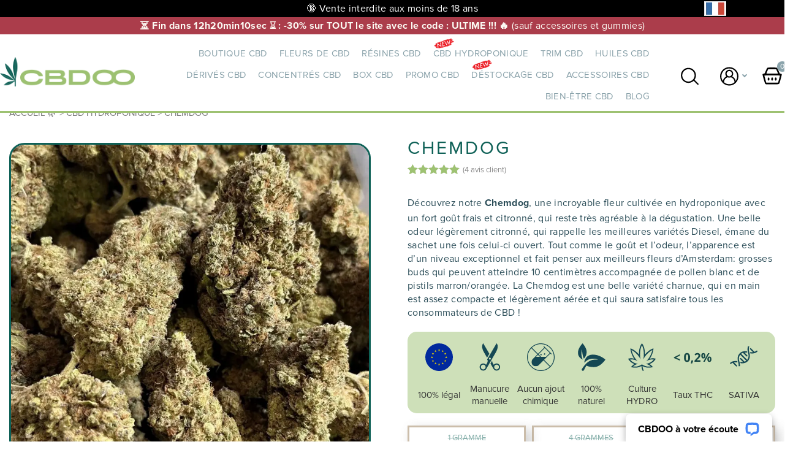

--- FILE ---
content_type: text/html; charset=UTF-8
request_url: https://cbdoo.fr/produit/chemdog/
body_size: 89413
content:
<!DOCTYPE html><html lang="fr-FR"><head><script>if(navigator.userAgent.match(/MSIE|Internet Explorer/i)||navigator.userAgent.match(/Trident\/7\..*?rv:11/i)){let e=document.location.href;if(!e.match(/[?&]nonitro/)){if(e.indexOf("?")==-1){if(e.indexOf("#")==-1){document.location.href=e+"?nonitro=1"}else{document.location.href=e.replace("#","?nonitro=1#")}}else{if(e.indexOf("#")==-1){document.location.href=e+"&nonitro=1"}else{document.location.href=e.replace("#","&nonitro=1#")}}}}</script><link rel="preconnect" href="https://static.klaviyo.com" /><link rel="preconnect" href="https://cdn-dppdf.nitrocdn.com" /><meta charset="UTF-8" /><meta name="viewport" content="width=device-width, initial-scale=1" /><meta name="robots" content="index, follow, max-image-preview:large, max-snippet:-1, max-video-preview:-1" /><title>CHEMDOG - CBD hydroponique - CBDOO.fr</title><meta name="description" content="La Chemdog est une belle variété charnue, assez compacte et légèrement aérée et qui saura satisfaire tous les consommateurs de CBD !" /><meta property="og:locale" content="fr_FR" /><meta property="og:type" content="article" /><meta property="og:title" content="CHEMDOG - CBD hydroponique - CBDOO.fr" /><meta property="og:description" content="La Chemdog est une belle variété charnue, assez compacte et légèrement aérée et qui saura satisfaire tous les consommateurs de CBD !" /><meta property="og:url" content="https://cbdoo.fr/produit/chemdog/" /><meta property="og:site_name" content="CBDOO - CBD Shop, fleurs et résines pas cher" /><meta property="article:publisher" content="https://www.facebook.com/cbdoo.fr/" /><meta property="article:modified_time" content="2025-05-20T12:35:57+00:00" /><meta property="og:image" content="https://cbdoo.fr/wp-content/uploads/2023/08/Velvet-fleurs-hydroponiques-scaled-e1691389976771.jpg" /><meta property="og:image:width" content="680" /><meta property="og:image:height" content="829" /><meta property="og:image:type" content="image/jpeg" /><meta name="twitter:card" content="summary_large_image" /><meta name="twitter:site" content="@Cbdoo1" /><meta name="twitter:label1" content="Durée de lecture estimée" /><meta name="twitter:data1" content="7 minutes" /><meta name="generator" content="WordPress 6.4.7" /><meta name="generator" content="WooCommerce 5.8.1" /><meta name="msapplication-TileImage" content="https://cbdoo.fr/wp-content/uploads/2021/11/cropped-CBDOO_Favicon-270x270.png" /><meta name="generator" content="NitroPack" /><script>var NPSH,NitroScrollHelper;NPSH=NitroScrollHelper=function(){let e=null;const o=window.sessionStorage.getItem("nitroScrollPos");function t(){let e=JSON.parse(window.sessionStorage.getItem("nitroScrollPos"))||{};if(typeof e!=="object"){e={}}e[document.URL]=window.scrollY;window.sessionStorage.setItem("nitroScrollPos",JSON.stringify(e))}window.addEventListener("scroll",function(){if(e!==null){clearTimeout(e)}e=setTimeout(t,200)},{passive:true});let r={};r.getScrollPos=()=>{if(!o){return 0}const e=JSON.parse(o);return e[document.URL]||0};r.isScrolled=()=>{return r.getScrollPos()>document.documentElement.clientHeight*.5};return r}();</script><script>(function(){var a=false;var e=document.documentElement.classList;var i=navigator.userAgent.toLowerCase();var n=["android","iphone","ipad"];var r=n.length;var o;var d=null;for(var t=0;t<r;t++){o=n[t];if(i.indexOf(o)>-1)d=o;if(e.contains(o)){a=true;e.remove(o)}}if(a&&d){e.add(d);if(d=="iphone"||d=="ipad"){e.add("ios")}}})();</script><script type="text/worker" id="nitro-web-worker">var preloadRequests=0;var remainingCount={};var baseURI="";self.onmessage=function(e){switch(e.data.cmd){case"RESOURCE_PRELOAD":var o=e.data.requestId;remainingCount[o]=0;e.data.resources.forEach(function(e){preload(e,function(o){return function(){console.log(o+" DONE: "+e);if(--remainingCount[o]==0){self.postMessage({cmd:"RESOURCE_PRELOAD",requestId:o})}}}(o));remainingCount[o]++});break;case"SET_BASEURI":baseURI=e.data.uri;break}};async function preload(e,o){if(typeof URL!=="undefined"&&baseURI){try{var a=new URL(e,baseURI);e=a.href}catch(e){console.log("Worker error: "+e.message)}}console.log("Preloading "+e);try{var n=new Request(e,{mode:"no-cors",redirect:"follow"});await fetch(n);o()}catch(a){console.log(a);var r=new XMLHttpRequest;r.responseType="blob";r.onload=o;r.onerror=o;r.open("GET",e,true);r.send()}}</script><script id="nprl">(()=>{if(window.NPRL!=undefined)return;(function(e){var t=e.prototype;t.after||(t.after=function(){var e,t=arguments,n=t.length,r=0,i=this,o=i.parentNode,a=Node,c=String,u=document;if(o!==null){while(r<n){(e=t[r])instanceof a?(i=i.nextSibling)!==null?o.insertBefore(e,i):o.appendChild(e):o.appendChild(u.createTextNode(c(e)));++r}}})})(Element);var e,t;e=t=function(){var t=false;var r=window.URL||window.webkitURL;var i=true;var o=true;var a=2;var c=null;var u=null;var d=true;var s=window.nitroGtmExcludes!=undefined;var l=s?JSON.parse(atob(window.nitroGtmExcludes)).map(e=>new RegExp(e)):[];var f;var m;var v=null;var p=null;var g=null;var h={touch:["touchmove","touchend"],default:["mousemove","click","keydown","wheel"]};var E=true;var y=[];var w=false;var b=[];var S=0;var N=0;var L=false;var T=0;var R=null;var O=false;var A=false;var C=false;var P=[];var I=[];var M=[];var k=[];var x=false;var _={};var j=new Map;var B="noModule"in HTMLScriptElement.prototype;var q=requestAnimationFrame||mozRequestAnimationFrame||webkitRequestAnimationFrame||msRequestAnimationFrame;const D="gtm.js?id=";function H(e,t){if(!_[e]){_[e]=[]}_[e].push(t)}function U(e,t){if(_[e]){var n=0,r=_[e];for(var n=0;n<r.length;n++){r[n].call(this,t)}}}function Y(){(function(e,t){var r=null;var i=function(e){r(e)};var o=null;var a={};var c=null;var u=null;var d=0;e.addEventListener(t,function(r){if(["load","DOMContentLoaded"].indexOf(t)!=-1){if(u){Q(function(){e.triggerNitroEvent(t)})}c=true}else if(t=="readystatechange"){d++;n.ogReadyState=d==1?"interactive":"complete";if(u&&u>=d){n.documentReadyState=n.ogReadyState;Q(function(){e.triggerNitroEvent(t)})}}});e.addEventListener(t+"Nitro",function(e){if(["load","DOMContentLoaded"].indexOf(t)!=-1){if(!c){e.preventDefault();e.stopImmediatePropagation()}else{}u=true}else if(t=="readystatechange"){u=n.documentReadyState=="interactive"?1:2;if(d<u){e.preventDefault();e.stopImmediatePropagation()}}});switch(t){case"load":o="onload";break;case"readystatechange":o="onreadystatechange";break;case"pageshow":o="onpageshow";break;default:o=null;break}if(o){Object.defineProperty(e,o,{get:function(){return r},set:function(n){if(typeof n!=="function"){r=null;e.removeEventListener(t+"Nitro",i)}else{if(!r){e.addEventListener(t+"Nitro",i)}r=n}}})}Object.defineProperty(e,"addEventListener"+t,{value:function(r){if(r!=t||!n.startedScriptLoading||document.currentScript&&document.currentScript.hasAttribute("nitro-exclude")){}else{arguments[0]+="Nitro"}e.ogAddEventListener.apply(e,arguments);a[arguments[1]]=arguments[0]}});Object.defineProperty(e,"removeEventListener"+t,{value:function(t){var n=a[arguments[1]];arguments[0]=n;e.ogRemoveEventListener.apply(e,arguments)}});Object.defineProperty(e,"triggerNitroEvent"+t,{value:function(t,n){n=n||e;var r=new Event(t+"Nitro",{bubbles:true});r.isNitroPack=true;Object.defineProperty(r,"type",{get:function(){return t},set:function(){}});Object.defineProperty(r,"target",{get:function(){return n},set:function(){}});e.dispatchEvent(r)}});if(typeof e.triggerNitroEvent==="undefined"){(function(){var t=e.addEventListener;var n=e.removeEventListener;Object.defineProperty(e,"ogAddEventListener",{value:t});Object.defineProperty(e,"ogRemoveEventListener",{value:n});Object.defineProperty(e,"addEventListener",{value:function(n){var r="addEventListener"+n;if(typeof e[r]!=="undefined"){e[r].apply(e,arguments)}else{t.apply(e,arguments)}},writable:true});Object.defineProperty(e,"removeEventListener",{value:function(t){var r="removeEventListener"+t;if(typeof e[r]!=="undefined"){e[r].apply(e,arguments)}else{n.apply(e,arguments)}}});Object.defineProperty(e,"triggerNitroEvent",{value:function(t,n){var r="triggerNitroEvent"+t;if(typeof e[r]!=="undefined"){e[r].apply(e,arguments)}}})})()}}).apply(null,arguments)}Y(window,"load");Y(window,"pageshow");Y(window,"DOMContentLoaded");Y(document,"DOMContentLoaded");Y(document,"readystatechange");try{var F=new Worker(r.createObjectURL(new Blob([document.getElementById("nitro-web-worker").textContent],{type:"text/javascript"})))}catch(e){var F=new Worker("data:text/javascript;base64,"+btoa(document.getElementById("nitro-web-worker").textContent))}F.onmessage=function(e){if(e.data.cmd=="RESOURCE_PRELOAD"){U(e.data.requestId,e)}};if(typeof document.baseURI!=="undefined"){F.postMessage({cmd:"SET_BASEURI",uri:document.baseURI})}var G=function(e){if(--S==0){Q(K)}};var W=function(e){e.target.removeEventListener("load",W);e.target.removeEventListener("error",W);e.target.removeEventListener("nitroTimeout",W);if(e.type!="nitroTimeout"){clearTimeout(e.target.nitroTimeout)}if(--N==0&&S==0){Q(J)}};var X=function(e){var t=e.textContent;try{var n=r.createObjectURL(new Blob([t.replace(/^(?:<!--)?(.*?)(?:-->)?$/gm,"$1")],{type:"text/javascript"}))}catch(e){var n="data:text/javascript;base64,"+btoa(t.replace(/^(?:<!--)?(.*?)(?:-->)?$/gm,"$1"))}return n};var K=function(){n.documentReadyState="interactive";document.triggerNitroEvent("readystatechange");document.triggerNitroEvent("DOMContentLoaded");if(window.pageYOffset||window.pageXOffset){window.dispatchEvent(new Event("scroll"))}A=true;Q(function(){if(N==0){Q(J)}Q($)})};var J=function(){if(!A||O)return;O=true;R.disconnect();en();n.documentReadyState="complete";document.triggerNitroEvent("readystatechange");window.triggerNitroEvent("load",document);window.triggerNitroEvent("pageshow",document);if(window.pageYOffset||window.pageXOffset||location.hash){let e=typeof history.scrollRestoration!=="undefined"&&history.scrollRestoration=="auto";if(e&&typeof NPSH!=="undefined"&&NPSH.getScrollPos()>0&&window.pageYOffset>document.documentElement.clientHeight*.5){window.scrollTo(0,NPSH.getScrollPos())}else if(location.hash){try{let e=document.querySelector(location.hash);if(e){e.scrollIntoView()}}catch(e){}}}var e=null;if(a==1){e=eo}else{e=eu}Q(e)};var Q=function(e){setTimeout(e,0)};var V=function(e){if(e.type=="touchend"||e.type=="click"){g=e}};var $=function(){if(d&&g){setTimeout(function(e){return function(){var t=function(e,t,n){var r=new Event(e,{bubbles:true,cancelable:true});if(e=="click"){r.clientX=t;r.clientY=n}else{r.touches=[{clientX:t,clientY:n}]}return r};var n;if(e.type=="touchend"){var r=e.changedTouches[0];n=document.elementFromPoint(r.clientX,r.clientY);n.dispatchEvent(t("touchstart"),r.clientX,r.clientY);n.dispatchEvent(t("touchend"),r.clientX,r.clientY);n.dispatchEvent(t("click"),r.clientX,r.clientY)}else if(e.type=="click"){n=document.elementFromPoint(e.clientX,e.clientY);n.dispatchEvent(t("click"),e.clientX,e.clientY)}}}(g),150);g=null}};var z=function(e){if(e.tagName=="SCRIPT"&&!e.hasAttribute("data-nitro-for-id")&&!e.hasAttribute("nitro-document-write")||e.tagName=="IMG"&&(e.hasAttribute("src")||e.hasAttribute("srcset"))||e.tagName=="IFRAME"&&e.hasAttribute("src")||e.tagName=="LINK"&&e.hasAttribute("href")&&e.hasAttribute("rel")&&e.getAttribute("rel")=="stylesheet"){if(e.tagName==="IFRAME"&&e.src.indexOf("about:blank")>-1){return}var t="";switch(e.tagName){case"LINK":t=e.href;break;case"IMG":if(k.indexOf(e)>-1)return;t=e.srcset||e.src;break;default:t=e.src;break}var n=e.getAttribute("type");if(!t&&e.tagName!=="SCRIPT")return;if((e.tagName=="IMG"||e.tagName=="LINK")&&(t.indexOf("data:")===0||t.indexOf("blob:")===0))return;if(e.tagName=="SCRIPT"&&n&&n!=="text/javascript"&&n!=="application/javascript"){if(n!=="module"||!B)return}if(e.tagName==="SCRIPT"){if(k.indexOf(e)>-1)return;if(e.noModule&&B){return}let t=null;if(document.currentScript){if(document.currentScript.src&&document.currentScript.src.indexOf(D)>-1){t=document.currentScript}if(document.currentScript.hasAttribute("data-nitro-gtm-id")){e.setAttribute("data-nitro-gtm-id",document.currentScript.getAttribute("data-nitro-gtm-id"))}}else if(window.nitroCurrentScript){if(window.nitroCurrentScript.src&&window.nitroCurrentScript.src.indexOf(D)>-1){t=window.nitroCurrentScript}}if(t&&s){let n=false;for(const t of l){n=e.src?t.test(e.src):t.test(e.textContent);if(n){break}}if(!n){e.type="text/googletagmanagerscript";let n=t.hasAttribute("data-nitro-gtm-id")?t.getAttribute("data-nitro-gtm-id"):t.id;if(!j.has(n)){j.set(n,[])}let r=j.get(n);r.push(e);return}}if(!e.src){if(e.textContent.length>0){e.textContent+="\n;if(document.currentScript.nitroTimeout) {clearTimeout(document.currentScript.nitroTimeout);}; setTimeout(function() { this.dispatchEvent(new Event('load')); }.bind(document.currentScript), 0);"}else{return}}else{}k.push(e)}if(!e.hasOwnProperty("nitroTimeout")){N++;e.addEventListener("load",W,true);e.addEventListener("error",W,true);e.addEventListener("nitroTimeout",W,true);e.nitroTimeout=setTimeout(function(){console.log("Resource timed out",e);e.dispatchEvent(new Event("nitroTimeout"))},5e3)}}};var Z=function(e){if(e.hasOwnProperty("nitroTimeout")&&e.nitroTimeout){clearTimeout(e.nitroTimeout);e.nitroTimeout=null;e.dispatchEvent(new Event("nitroTimeout"))}};document.documentElement.addEventListener("load",function(e){if(e.target.tagName=="SCRIPT"||e.target.tagName=="IMG"){k.push(e.target)}},true);document.documentElement.addEventListener("error",function(e){if(e.target.tagName=="SCRIPT"||e.target.tagName=="IMG"){k.push(e.target)}},true);var ee=["appendChild","replaceChild","insertBefore","prepend","append","before","after","replaceWith","insertAdjacentElement"];var et=function(){if(s){window._nitro_setTimeout=window.setTimeout;window.setTimeout=function(e,t,...n){let r=document.currentScript||window.nitroCurrentScript;if(!r||r.src&&r.src.indexOf(D)==-1){return window._nitro_setTimeout.call(window,e,t,...n)}return window._nitro_setTimeout.call(window,function(e,t){return function(...n){window.nitroCurrentScript=e;t(...n)}}(r,e),t,...n)}}ee.forEach(function(e){HTMLElement.prototype["og"+e]=HTMLElement.prototype[e];HTMLElement.prototype[e]=function(...t){if(this.parentNode||this===document.documentElement){switch(e){case"replaceChild":case"insertBefore":t.pop();break;case"insertAdjacentElement":t.shift();break}t.forEach(function(e){if(!e)return;if(e.tagName=="SCRIPT"){z(e)}else{if(e.children&&e.children.length>0){e.querySelectorAll("script").forEach(z)}}})}return this["og"+e].apply(this,arguments)}})};var en=function(){if(s&&typeof window._nitro_setTimeout==="function"){window.setTimeout=window._nitro_setTimeout}ee.forEach(function(e){HTMLElement.prototype[e]=HTMLElement.prototype["og"+e]})};var er=async function(){if(o){ef(f);ef(V);if(v){clearTimeout(v);v=null}}if(T===1){L=true;return}else if(T===0){T=-1}n.startedScriptLoading=true;Object.defineProperty(document,"readyState",{get:function(){return n.documentReadyState},set:function(){}});var e=document.documentElement;var t={attributes:true,attributeFilter:["src"],childList:true,subtree:true};R=new MutationObserver(function(e,t){e.forEach(function(e){if(e.type=="childList"&&e.addedNodes.length>0){e.addedNodes.forEach(function(e){if(!document.documentElement.contains(e)){return}if(e.tagName=="IMG"||e.tagName=="IFRAME"||e.tagName=="LINK"){z(e)}})}if(e.type=="childList"&&e.removedNodes.length>0){e.removedNodes.forEach(function(e){if(e.tagName=="IFRAME"||e.tagName=="LINK"){Z(e)}})}if(e.type=="attributes"){var t=e.target;if(!document.documentElement.contains(t)){return}if(t.tagName=="IFRAME"||t.tagName=="LINK"||t.tagName=="IMG"||t.tagName=="SCRIPT"){z(t)}}})});R.observe(e,t);if(!s){et()}await Promise.all(P);var r=b.shift();var i=null;var a=false;while(r){var c;var u=JSON.parse(atob(r.meta));var d=u.delay;if(r.type=="inline"){var l=document.getElementById(r.id);if(l){l.remove()}else{r=b.shift();continue}c=X(l);if(c===false){r=b.shift();continue}}else{c=r.src}if(!a&&r.type!="inline"&&(typeof u.attributes.async!="undefined"||typeof u.attributes.defer!="undefined")){if(i===null){i=r}else if(i===r){a=true}if(!a){b.push(r);r=b.shift();continue}}var m=document.createElement("script");m.src=c;m.setAttribute("data-nitro-for-id",r.id);for(var p in u.attributes){try{if(u.attributes[p]===false){m.setAttribute(p,"")}else{m.setAttribute(p,u.attributes[p])}}catch(e){console.log("Error while setting script attribute",m,e)}}m.async=false;if(u.canonicalLink!=""&&Object.getOwnPropertyDescriptor(m,"src")?.configurable!==false){(e=>{Object.defineProperty(m,"src",{get:function(){return e.canonicalLink},set:function(){}})})(u)}if(d){setTimeout((function(e,t){var n=document.querySelector("[data-nitro-marker-id='"+t+"']");if(n){n.after(e)}else{document.head.appendChild(e)}}).bind(null,m,r.id),d)}else{m.addEventListener("load",G);m.addEventListener("error",G);if(!m.noModule||!B){S++}var g=document.querySelector("[data-nitro-marker-id='"+r.id+"']");if(g){Q(function(e,t){return function(){e.after(t)}}(g,m))}else{Q(function(e){return function(){document.head.appendChild(e)}}(m))}}r=b.shift()}};var ei=function(){var e=document.getElementById("nitro-deferred-styles");var t=document.createElement("div");t.innerHTML=e.textContent;return t};var eo=async function(e){isPreload=e&&e.type=="NitroPreload";if(!isPreload){T=-1;E=false;if(o){ef(f);ef(V);if(v){clearTimeout(v);v=null}}}if(w===false){var t=ei();let e=t.querySelectorAll('style,link[rel="stylesheet"]');w=e.length;if(w){let e=document.getElementById("nitro-deferred-styles-marker");e.replaceWith.apply(e,t.childNodes)}else if(isPreload){Q(ed)}else{es()}}else if(w===0&&!isPreload){es()}};var ea=function(){var e=ei();var t=e.childNodes;var n;var r=[];for(var i=0;i<t.length;i++){n=t[i];if(n.href){r.push(n.href)}}var o="css-preload";H(o,function(e){eo(new Event("NitroPreload"))});if(r.length){F.postMessage({cmd:"RESOURCE_PRELOAD",resources:r,requestId:o})}else{Q(function(){U(o)})}};var ec=function(){if(T===-1)return;T=1;var e=[];var t,n;for(var r=0;r<b.length;r++){t=b[r];if(t.type!="inline"){if(t.src){n=JSON.parse(atob(t.meta));if(n.delay)continue;if(n.attributes.type&&n.attributes.type=="module"&&!B)continue;e.push(t.src)}}}if(e.length){var i="js-preload";H(i,function(e){T=2;if(L){Q(er)}});F.postMessage({cmd:"RESOURCE_PRELOAD",resources:e,requestId:i})}};var eu=function(){while(I.length){style=I.shift();if(style.hasAttribute("nitropack-onload")){style.setAttribute("onload",style.getAttribute("nitropack-onload"));Q(function(e){return function(){e.dispatchEvent(new Event("load"))}}(style))}}while(M.length){style=M.shift();if(style.hasAttribute("nitropack-onerror")){style.setAttribute("onerror",style.getAttribute("nitropack-onerror"));Q(function(e){return function(){e.dispatchEvent(new Event("error"))}}(style))}}};var ed=function(){if(!x){if(i){Q(function(){var e=document.getElementById("nitro-critical-css");if(e){e.remove()}})}x=true;onStylesLoadEvent=new Event("NitroStylesLoaded");onStylesLoadEvent.isNitroPack=true;window.dispatchEvent(onStylesLoadEvent)}};var es=function(){if(a==2){Q(er)}else{eu()}};var el=function(e){m.forEach(function(t){document.addEventListener(t,e,true)})};var ef=function(e){m.forEach(function(t){document.removeEventListener(t,e,true)})};if(s){et()}return{setAutoRemoveCriticalCss:function(e){i=e},registerScript:function(e,t,n){b.push({type:"remote",src:e,id:t,meta:n})},registerInlineScript:function(e,t){b.push({type:"inline",id:e,meta:t})},registerStyle:function(e,t,n){y.push({href:e,rel:t,media:n})},onLoadStyle:function(e){I.push(e);if(w!==false&&--w==0){Q(ed);if(E){E=false}else{es()}}},onErrorStyle:function(e){M.push(e);if(w!==false&&--w==0){Q(ed);if(E){E=false}else{es()}}},loadJs:function(e,t){if(!e.src){var n=X(e);if(n!==false){e.src=n;e.textContent=""}}if(t){Q(function(e,t){return function(){e.after(t)}}(t,e))}else{Q(function(e){return function(){document.head.appendChild(e)}}(e))}},loadQueuedResources:async function(){window.dispatchEvent(new Event("NitroBootStart"));if(p){clearTimeout(p);p=null}window.removeEventListener("load",e.loadQueuedResources);f=a==1?er:eo;if(!o||g){Q(f)}else{if(navigator.userAgent.indexOf(" Edge/")==-1){ea();H("css-preload",ec)}el(f);if(u){if(c){v=setTimeout(f,c)}}else{}}},fontPreload:function(e){var t="critical-fonts";H(t,function(e){document.getElementById("nitro-critical-fonts").type="text/css"});F.postMessage({cmd:"RESOURCE_PRELOAD",resources:e,requestId:t})},boot:function(){if(t)return;t=true;C=typeof NPSH!=="undefined"&&NPSH.isScrolled();let n=document.prerendering;if(location.hash||C||n){o=false}m=h.default.concat(h.touch);p=setTimeout(e.loadQueuedResources,1500);el(V);if(C){e.loadQueuedResources()}else{window.addEventListener("load",e.loadQueuedResources)}},addPrerequisite:function(e){P.push(e)},getTagManagerNodes:function(e){if(!e)return j;return j.get(e)??[]}}}();var n,r;n=r=function(){var t=document.write;return{documentWrite:function(n,r){if(n&&n.hasAttribute("nitro-exclude")){return t.call(document,r)}var i=null;if(n.documentWriteContainer){i=n.documentWriteContainer}else{i=document.createElement("span");n.documentWriteContainer=i}var o=null;if(n){if(n.hasAttribute("data-nitro-for-id")){o=document.querySelector('template[data-nitro-marker-id="'+n.getAttribute("data-nitro-for-id")+'"]')}else{o=n}}i.innerHTML+=r;i.querySelectorAll("script").forEach(function(e){e.setAttribute("nitro-document-write","")});if(!i.parentNode){if(o){o.parentNode.insertBefore(i,o)}else{document.body.appendChild(i)}}var a=document.createElement("span");a.innerHTML=r;var c=a.querySelectorAll("script");if(c.length){c.forEach(function(t){var n=t.getAttributeNames();var r=document.createElement("script");n.forEach(function(e){r.setAttribute(e,t.getAttribute(e))});r.async=false;if(!t.src&&t.textContent){r.textContent=t.textContent}e.loadJs(r,o)})}},TrustLogo:function(e,t){var n=document.getElementById(e);var r=document.createElement("img");r.src=t;n.parentNode.insertBefore(r,n)},documentReadyState:"loading",ogReadyState:document.readyState,startedScriptLoading:false,loadScriptDelayed:function(e,t){setTimeout(function(){var t=document.createElement("script");t.src=e;document.head.appendChild(t)},t)}}}();document.write=function(e){n.documentWrite(document.currentScript,e)};document.writeln=function(e){n.documentWrite(document.currentScript,e+"\n")};window.NPRL=e;window.NitroResourceLoader=t;window.NPh=n;window.NitroPackHelper=r})();</script><template id="nitro-deferred-styles-marker"></template><style id="nitro-fonts">@font-face{font-family:star;src:url("https://cdn-dppdf.nitrocdn.com/rOULEzOQDtFyDByXjlqDQbvKDoGriJDS/assets/static/source/rev-4db263b/cbdoo.fr/wp-content/plugins/woocommerce/assets/fonts/star.eot");src:url("https://cdn-dppdf.nitrocdn.com/rOULEzOQDtFyDByXjlqDQbvKDoGriJDS/assets/static/optimized/rev-4db263b/cbdoo.fr/wp-content/plugins/woocommerce/assets/fonts/nitro-min-default-star.ttf") format("truetype");font-weight:400;font-style:normal;font-display:swap}@font-face{font-family:WooCommerce;src:url("https://cdn-dppdf.nitrocdn.com/rOULEzOQDtFyDByXjlqDQbvKDoGriJDS/assets/static/source/rev-4db263b/cbdoo.fr/wp-content/plugins/woocommerce/assets/fonts/WooCommerce.eot");src:url("https://cdn-dppdf.nitrocdn.com/rOULEzOQDtFyDByXjlqDQbvKDoGriJDS/assets/static/optimized/rev-4db263b/cbdoo.fr/wp-content/plugins/woocommerce/assets/fonts/nitro-min-default-WooCommerce.ttf") format("truetype");font-weight:400;font-style:normal;font-display:swap}@font-face{font-family:"Oswald";font-style:normal;font-weight:700;src:url("https://cdn-dppdf.nitrocdn.com/rOULEzOQDtFyDByXjlqDQbvKDoGriJDS/assets/static/source/rev-4db263b/fonts.gstatic.com/s/oswald/v57/TK3_WkUHHAIjg75cFRf3bXL8LICs1xZosUtiZSSShiC_AA.woff2") format("woff2");unicode-range:U+0460-052F,U+1C80-1C8A,U+20B4,U+2DE0-2DFF,U+A640-A69F,U+FE2E-FE2F;font-display:swap}@font-face{font-family:"Oswald";font-style:normal;font-weight:700;src:url("https://cdn-dppdf.nitrocdn.com/rOULEzOQDtFyDByXjlqDQbvKDoGriJDS/assets/static/source/rev-4db263b/fonts.gstatic.com/s/oswald/v57/TK3_WkUHHAIjg75cFRf3bXL8LICs1xZosUJiZSSShiC_AA.woff2") format("woff2");unicode-range:U+0301,U+0400-045F,U+0490-0491,U+04B0-04B1,U+2116;font-display:swap}@font-face{font-family:"Oswald";font-style:normal;font-weight:700;src:url("https://cdn-dppdf.nitrocdn.com/rOULEzOQDtFyDByXjlqDQbvKDoGriJDS/assets/static/source/rev-4db263b/fonts.gstatic.com/s/oswald/v57/TK3_WkUHHAIjg75cFRf3bXL8LICs1xZosUliZSSShiC_AA.woff2") format("woff2");unicode-range:U+0102-0103,U+0110-0111,U+0128-0129,U+0168-0169,U+01A0-01A1,U+01AF-01B0,U+0300-0301,U+0303-0304,U+0308-0309,U+0323,U+0329,U+1EA0-1EF9,U+20AB;font-display:swap}@font-face{font-family:"Oswald";font-style:normal;font-weight:700;src:url("https://cdn-dppdf.nitrocdn.com/rOULEzOQDtFyDByXjlqDQbvKDoGriJDS/assets/static/source/rev-4db263b/fonts.gstatic.com/s/oswald/v57/TK3_WkUHHAIjg75cFRf3bXL8LICs1xZosUhiZSSShiC_AA.woff2") format("woff2");unicode-range:U+0100-02BA,U+02BD-02C5,U+02C7-02CC,U+02CE-02D7,U+02DD-02FF,U+0304,U+0308,U+0329,U+1D00-1DBF,U+1E00-1E9F,U+1EF2-1EFF,U+2020,U+20A0-20AB,U+20AD-20C0,U+2113,U+2C60-2C7F,U+A720-A7FF;font-display:swap}@font-face{font-family:"Oswald";font-style:normal;font-weight:700;src:url("https://cdn-dppdf.nitrocdn.com/rOULEzOQDtFyDByXjlqDQbvKDoGriJDS/assets/static/source/rev-4db263b/fonts.gstatic.com/s/oswald/v57/TK3_WkUHHAIjg75cFRf3bXL8LICs1xZosUZiZSSShiA.woff2") format("woff2");unicode-range:U+0000-00FF,U+0131,U+0152-0153,U+02BB-02BC,U+02C6,U+02DA,U+02DC,U+0304,U+0308,U+0329,U+2000-206F,U+20AC,U+2122,U+2191,U+2193,U+2212,U+2215,U+FEFF,U+FFFD;font-display:swap}</style><style type="text/css" id="nitro-critical-css">.screen-reader-text{border:0;clip:rect(1px,1px,1px,1px);-webkit-clip-path:inset(50%);clip-path:inset(50%);height:1px;margin:-1px;overflow:hidden;overflow-wrap:normal !important;word-wrap:normal !important;padding:0;position:absolute !important;width:1px}.oos-mail-form{margin-top:24px;display:flex;flex-direction:column;gap:12px;width:75%}.oos-mail-form input{padding:9px 15px 7px;width:100%}.oos-mail-form button{display:flex;width:100%;text-align:center;justify-content:center;font-weight:400 !important;color:#fff !important;background:#106157 !important;border:3px solid #106157 !important;font-size:16.5px !important}:root{--woocommerce:#a46497;--wc-green:#7ad03a;--wc-red:#a00;--wc-orange:#ffba00;--wc-blue:#2ea2cc;--wc-primary:#a46497;--wc-primary-text:white;--wc-secondary:#ebe9eb;--wc-secondary-text:#515151;--wc-highlight:#77a464;--wc-highligh-text:white;--wc-content-bg:#fff;--wc-subtext:#767676}.woocommerce img,.woocommerce-page img{height:auto;max-width:100%}.woocommerce div.product div.images,.woocommerce-page div.product div.images{float:left;width:48%}.woocommerce div.product div.summary,.woocommerce-page div.product div.summary{float:right;width:48%;clear:none}.woocommerce div.product .woocommerce-tabs,.woocommerce-page div.product .woocommerce-tabs{clear:both}@media only screen and (max-width:768px){:root{--woocommerce:#a46497;--wc-green:#7ad03a;--wc-red:#a00;--wc-orange:#ffba00;--wc-blue:#2ea2cc;--wc-primary:#a46497;--wc-primary-text:white;--wc-secondary:#ebe9eb;--wc-secondary-text:#515151;--wc-highlight:#77a464;--wc-highligh-text:white;--wc-content-bg:#fff;--wc-subtext:#767676}.woocommerce div.product div.images,.woocommerce div.product div.summary,.woocommerce-page div.product div.images,.woocommerce-page div.product div.summary{float:none;width:100%}}:root{--woocommerce:#a46497;--wc-green:#7ad03a;--wc-red:#a00;--wc-orange:#ffba00;--wc-blue:#2ea2cc;--wc-primary:#a46497;--wc-primary-text:white;--wc-secondary:#ebe9eb;--wc-secondary-text:#515151;--wc-highlight:#77a464;--wc-highligh-text:white;--wc-content-bg:#fff;--wc-subtext:#767676}.screen-reader-text{clip:rect(1px,1px,1px,1px);height:1px;overflow:hidden;position:absolute !important;width:1px;word-wrap:normal !important}.woocommerce .woocommerce-breadcrumb{margin:0 0 1em;padding:0;font-size:.92em;color:#767676}.woocommerce .woocommerce-breadcrumb::after,.woocommerce .woocommerce-breadcrumb::before{content:" ";display:table}.woocommerce .woocommerce-breadcrumb::after{clear:both}.woocommerce .woocommerce-breadcrumb a{color:#767676}.woocommerce .quantity .qty{width:3.631em;text-align:center}.woocommerce div.product{margin-bottom:0;position:relative}.woocommerce div.product .product_title{clear:none;margin-top:0;padding:0}.woocommerce div.product p.price,.woocommerce div.product span.price{color:#77a464;font-size:1.25em}.woocommerce div.product .woocommerce-product-rating{margin-bottom:1.618em}.woocommerce div.product div.images{margin-bottom:2em}.woocommerce div.product div.images img{display:block;width:100%;height:auto;box-shadow:none}.woocommerce div.product div.images.woocommerce-product-gallery{position:relative}.woocommerce div.product div.images .woocommerce-product-gallery__wrapper{margin:0;padding:0}.woocommerce div.product div.summary{margin-bottom:2em}.woocommerce div.product .woocommerce-tabs .panel{margin:0 0 2em;padding:0}.woocommerce div.product form.cart{margin-bottom:2em}.woocommerce div.product form.cart::after,.woocommerce div.product form.cart::before{content:" ";display:table}.woocommerce div.product form.cart::after{clear:both}.woocommerce div.product form.cart div.quantity{float:left;margin:0 4px 0 0}.woocommerce div.product form.cart table{border-width:0 0 1px}.woocommerce div.product form.cart table td{padding-left:0}.woocommerce div.product form.cart .variations{margin-bottom:1em;border:0;width:100%}.woocommerce div.product form.cart .variations td{border:0;vertical-align:top;line-height:2em}.woocommerce div.product form.cart .variations label{font-weight:700}.woocommerce div.product form.cart .variations select{max-width:100%;min-width:75%;display:inline-block;margin-right:1em}.woocommerce div.product form.cart .variations td.label{padding-right:1em}.woocommerce div.product form.cart .reset_variations{visibility:hidden;font-size:.83em}.woocommerce div.product form.cart .button{vertical-align:middle;float:left}.woocommerce ul.products li.product a{text-decoration:none}.woocommerce ul.products li.product .button{margin-top:1em}.woocommerce ul.products li.product .price{color:#77a464;display:block;font-weight:400;margin-bottom:.5em;font-size:.857em}.woocommerce a.button,.woocommerce button.button{font-size:100%;margin:0;line-height:1;position:relative;text-decoration:none;overflow:visible;padding:.618em 1em;font-weight:700;border-radius:3px;left:auto;color:#515151;background-color:#ebe9eb;border:0;display:inline-block;background-image:none;box-shadow:none;text-shadow:none}.woocommerce a.button.nitro-lazy{background-image:none !important}.woocommerce button.button.alt{background-color:#a46497;color:#fff;-webkit-font-smoothing:antialiased}.woocommerce .cart .button{float:none}.woocommerce .star-rating{float:right;overflow:hidden;position:relative;height:1em;line-height:1;font-size:1em;width:5.4em;font-family:star}.woocommerce .star-rating::before{content:"sssss";color:#d3ced2;float:left;top:0;left:0;position:absolute}.woocommerce .star-rating span{overflow:hidden;float:left;top:0;left:0;position:absolute;padding-top:1.5em}.woocommerce .star-rating span::before{content:"SSSSS";top:0;position:absolute;left:0}.woocommerce .woocommerce-product-rating{line-height:2;display:block}.woocommerce .woocommerce-product-rating::after,.woocommerce .woocommerce-product-rating::before{content:" ";display:table}.woocommerce .woocommerce-product-rating::after{clear:both}.woocommerce .woocommerce-product-rating .star-rating{margin:.5em 4px 0 0;float:left}.woocommerce #review_form #respond p{margin:0 0 10px}.woocommerce #review_form #respond .form-submit input{left:auto}.woocommerce #review_form #respond textarea{box-sizing:border-box;width:100%}:root{--cl-primary:#116157;--cl-primary-200:#8aa3ab;--cl-primary-400:#9dc072;--cl-primary-600:#085126;--cl-primary-700:#04391a;--cl-violet:#5e17eb;--cl-gray-100:#f8f9fa;--cl-gray-200:#e9ecef;--cl-gray-300:#dee2e6;--cl-gray-400:#ced4da;--cl-gray-500:#adb5bd;--cl-gray-600:#6c757d;--cl-gray-700:#495057;--cl-gray-800:#343a40;--cl-gray-900:#212529}div.bandeau-produit{list-style:none;display:flex;align-content:center;align-items:center;width:100%;justify-content:space-between;flex-direction:column;flex-wrap:nowrap;text-align:center;background-color:#cee0b9;border-radius:15px;padding:10px;font-size:15px !important}div.bandeau-produit .images-row,div.bandeau-produit .titles{display:flex;align-items:center;justify-content:space-around;width:100%;margin:0}div.bandeau-produit .images-row svg{padding-bottom:0;margin:0}@media all and (min-width:768px){div.bandeau-produit .images-row svg{width:45px;height:auto}div.bandeau-produit .images-row .taux svg{width:64px}div.bandeau-produit .titles .title{font-size:15px;line-height:20px}}@media all and (max-width:767px){div.bandeau-produit{margin-bottom:0;padding:16px 10px 10px}div.bandeau-produit .images-row svg{width:30px;height:auto}div.bandeau-produit .images-row .taux svg{width:40px}div.bandeau-produit .titles .title{font-size:14px;font-weight:700;line-height:12px}}div.bandeau-produit .images-row .image-wrapper{width:100%;margin:auto}div.bandeau-produit .titles .title{width:85px;overflow:hidden;margin:0}#cookie-law-info-bar{font-size:15px;margin:0 auto;padding:12px 10px;position:absolute;text-align:center;box-sizing:border-box;width:100%;z-index:9999;display:none;left:0px;font-weight:300;box-shadow:0 -1px 10px 0 rgba(172,171,171,.3)}#cookie-law-info-again{font-size:10pt;margin:0;padding:5px 10px;text-align:center;z-index:9999;box-shadow:#161616 2px 2px 5px 2px}#cookie-law-info-bar span{vertical-align:middle}.cli-plugin-button,.cli-plugin-button:visited{display:inline-block;padding:9px 12px;color:#fff;text-decoration:none;position:relative;margin-left:5px;text-decoration:none}.cli-plugin-button,.cli-plugin-button:visited,.medium.cli-plugin-button,.medium.cli-plugin-button:visited{font-size:13px;font-weight:400;line-height:1}.cli-plugin-button{margin-top:5px}.cli-bar-popup{-moz-background-clip:padding;-webkit-background-clip:padding;background-clip:padding-box;-webkit-border-radius:30px;-moz-border-radius:30px;border-radius:30px;padding:20px}.cli-container-fluid{padding-right:15px;padding-left:15px;margin-right:auto;margin-left:auto}.cli-row{display:-ms-flexbox;display:flex;-ms-flex-wrap:wrap;flex-wrap:wrap;margin-right:-15px;margin-left:-15px}.cli-align-items-stretch{-ms-flex-align:stretch !important;align-items:stretch !important}.cli-px-0{padding-left:0;padding-right:0}.cli-btn{font-size:14px;display:inline-block;font-weight:400;text-align:center;white-space:nowrap;vertical-align:middle;border:1px solid transparent;padding:.5rem 1.25rem;line-height:1;border-radius:.25rem}.cli-modal-backdrop{position:fixed;top:0;right:0;bottom:0;left:0;z-index:1040;background-color:#000;display:none}.cli-modal-backdrop.cli-fade{opacity:0}.cli-modal a{text-decoration:none}.cli-modal .cli-modal-dialog{position:relative;width:auto;margin:.5rem;font-family:-apple-system,BlinkMacSystemFont,"Segoe UI",Roboto,"Helvetica Neue",Arial,sans-serif,"Apple Color Emoji","Segoe UI Emoji","Segoe UI Symbol";font-size:1rem;font-weight:400;line-height:1.5;color:#212529;text-align:left;display:-ms-flexbox;display:flex;-ms-flex-align:center;align-items:center;min-height:calc(100% - ( .5rem * 2 ))}@media (min-width:576px){.cli-modal .cli-modal-dialog{max-width:500px;margin:1.75rem auto;min-height:calc(100% - ( 1.75rem * 2 ))}}@media (min-width:992px){.cli-modal .cli-modal-dialog{max-width:900px}}.cli-modal-content{position:relative;display:-ms-flexbox;display:flex;-ms-flex-direction:column;flex-direction:column;width:100%;background-color:#fff;background-clip:padding-box;border-radius:.3rem;outline:0}.cli-modal .cli-modal-close{position:absolute;right:10px;top:10px;z-index:1;padding:0;background-color:transparent !important;border:0;-webkit-appearance:none;font-size:1.5rem;font-weight:700;line-height:1;color:#000;text-shadow:0 1px 0 #fff}.cli-switch{display:inline-block;position:relative;min-height:1px;padding-left:70px;font-size:14px}.cli-switch input[type="checkbox"]{display:none}.cli-switch .cli-slider{background-color:#e3e1e8;height:24px;width:50px;bottom:0;left:0;position:absolute;right:0;top:0}.cli-switch .cli-slider:before{background-color:#fff;bottom:2px;content:"";height:20px;left:2px;position:absolute;width:20px}.cli-switch input:checked+.cli-slider{background-color:#00acad}.cli-switch input:checked+.cli-slider:before{transform:translateX(26px)}.cli-switch .cli-slider{border-radius:34px}.cli-switch .cli-slider:before{border-radius:50%}.cli-tab-content{background:#fff}.cli-tab-content{width:100%;padding:30px}@media (max-width:767px){.cli-tab-content{padding:30px 10px}}.cli-container-fluid{padding-right:15px;padding-left:15px;margin-right:auto;margin-left:auto}.cli-row{display:-ms-flexbox;display:flex;-ms-flex-wrap:wrap;flex-wrap:wrap;margin-right:-15px;margin-left:-15px}.cli-align-items-stretch{-ms-flex-align:stretch !important;align-items:stretch !important}.cli-px-0{padding-left:0;padding-right:0}.cli-btn{font-size:14px;display:inline-block;font-weight:400;text-align:center;white-space:nowrap;vertical-align:middle;border:1px solid transparent;padding:.5rem 1.25rem;line-height:1;border-radius:.25rem}.cli-modal-backdrop{position:fixed;top:0;right:0;bottom:0;left:0;z-index:1040;background-color:#000;-webkit-transform:scale(0);transform:scale(0)}.cli-modal-backdrop.cli-fade{opacity:0}.cli-modal{position:fixed;top:0;right:0;bottom:0;left:0;z-index:99999;transform:scale(0);overflow:hidden;outline:0}.cli-modal a{text-decoration:none}.cli-modal .cli-modal-dialog{position:relative;width:auto;margin:.5rem;font-family:inherit;font-size:1rem;font-weight:400;line-height:1.5;color:#212529;text-align:left;display:-ms-flexbox;display:flex;-ms-flex-align:center;align-items:center;min-height:calc(100% - ( .5rem * 2 ))}@media (min-width:576px){.cli-modal .cli-modal-dialog{max-width:500px;margin:1.75rem auto;min-height:calc(100% - ( 1.75rem * 2 ))}}.cli-modal-content{position:relative;display:-ms-flexbox;display:flex;-ms-flex-direction:column;flex-direction:column;width:100%;background-color:#fff;background-clip:padding-box;border-radius:.2rem;box-sizing:border-box;outline:0}.cli-switch{display:inline-block;position:relative;min-height:1px;padding-left:38px;font-size:14px}.cli-switch input[type="checkbox"]{display:none}.cli-switch .cli-slider{background-color:#e3e1e8;height:20px;width:38px;bottom:0;left:0;position:absolute;right:0;top:0}.cli-switch .cli-slider:before{background-color:#fff;bottom:2px;content:"";height:15px;left:3px;position:absolute;width:15px}.cli-switch input:checked+.cli-slider{background-color:#61a229}.cli-switch input:checked+.cli-slider:before{transform:translateX(18px)}.cli-switch .cli-slider{border-radius:34px;font-size:0}.cli-switch .cli-slider:before{border-radius:50%}.cli-tab-content{background:#fff}.cli-tab-content{width:100%;padding:5px 30px 5px 5px;box-sizing:border-box}@media (max-width:767px){.cli-tab-content{padding:30px 10px}}.cli-tab-footer .cli-btn{background-color:#00acad;padding:10px 15px;text-decoration:none}.cli-tab-footer .wt-cli-privacy-accept-btn{background-color:#61a229;color:#fff;border-radius:0}.cli-tab-footer{width:100%;text-align:right;padding:20px 0}.cli-col-12{width:100%}.cli-tab-header{display:flex;justify-content:space-between}.cli-tab-header a:before{width:10px;height:2px;left:0;top:calc(50% - 1px)}.cli-tab-header a:after{width:2px;height:10px;left:4px;top:calc(50% - 5px);-webkit-transform:none;transform:none}.cli-tab-header a:before{width:7px;height:7px;border-right:1px solid #4a6e78;border-bottom:1px solid #4a6e78;content:" ";transform:rotate(-45deg);margin-right:10px}.cli-tab-header a.cli-nav-link{position:relative;display:flex;align-items:center;font-size:14px;color:#000;text-transform:capitalize}.cli-tab-header{border-radius:5px;padding:12px 15px;background-color:#f2f2f2}.cli-modal .cli-modal-close{position:absolute;right:0;top:0;z-index:1;-webkit-appearance:none;width:40px;height:40px;padding:0;border-radius:50%;padding:10px;background:transparent;border:none;min-width:40px}.cli-tab-container h4{font-family:inherit;font-size:16px;margin-bottom:15px;margin:10px 0}#cliSettingsPopup .cli-tab-section-container{padding-top:12px}.cli-privacy-content-text{font-size:14px;line-height:1.4;margin-top:0;padding:0;color:#000}.cli-tab-content{display:none}.cli-tab-section .cli-tab-content{padding:10px 20px 5px 20px}.cli-tab-section{margin-top:5px}@media (min-width:992px){.cli-modal .cli-modal-dialog{max-width:645px}}.cli-switch .cli-slider:after{content:attr(data-cli-disable);position:absolute;right:50px;color:#000;font-size:12px;text-align:right;min-width:80px}.cli-switch input:checked+.cli-slider:after{content:attr(data-cli-enable)}.cli-privacy-overview:not(.cli-collapsed) .cli-privacy-content{max-height:60px;overflow:hidden}a.cli-privacy-readmore{font-size:12px;margin-top:12px;display:inline-block;padding-bottom:0;color:#000;text-decoration:underline}.cli-modal-footer{position:relative}a.cli-privacy-readmore:before{content:attr(data-readmore-text)}.cli-modal-close svg{fill:#000}span.cli-necessary-caption{color:#000;font-size:12px}.cli-tab-container .cli-row{max-height:500px;overflow-y:auto}.wt-cli-sr-only{display:none;font-size:16px}.wt-cli-necessary-checkbox{display:none !important}.wt-cli-privacy-overview-actions{padding-bottom:0}.wt-cli-cookie-description{font-size:14px;line-height:1.4;margin-top:0;padding:0;color:#000}*{-webkit-font-smoothing:antialiased}meta{display:none !important}.weglot-flags.nl>a:before{background-position:-2100px 0 !important}.weglot-flags.en>a:before{background-position:-1920px 0 !important}.weglot-flags.fr>span:before{background-position:-2520px 0 !important}.weglot-flags.de>a:before{background-position:-2490px 0 !important}.weglot-flags.hu>a:before{background-position:-2430px 0 !important}.weglot-flags.it>a:before{background-position:-2310px 0 !important}.weglot-flags.pt>a:before{background-position:-1740px 0 !important}.weglot-flags.es>a:before{background-position:-480px 0 !important}.country-selector{z-index:9999;text-align:left;position:relative;display:inline-block;width:auto}.country-selector a{padding:0 10px;outline:none;text-decoration:none;float:none !important;white-space:nowrap;font-weight:normal;color:black;-webkit-touch-callout:none}.country-selector ul{padding:0px;z-index:1010;list-style:none;margin:0}.country-selector li{margin:0px;padding:0px}.country-selector.weglot-dropdown{background-color:white}.country-selector.weglot-dropdown a,.country-selector.weglot-dropdown span{display:block;height:37px;line-height:36px;font-size:13px;padding:0 10px;width:100%;-webkit-box-sizing:border-box;box-sizing:border-box;font-weight:normal}.country-selector.weglot-dropdown .wgcurrent{border:1px solid #e0e0e0;list-style:none;display:block;margin:0}.country-selector.weglot-dropdown .wgcurrent span{padding-right:60px}.country-selector.weglot-dropdown .wgcurrent:after{display:inline-block;position:absolute;top:17px;right:8px;width:13px;height:7px;-ms-interpolation-mode:nearest-neighbor;image-rendering:-webkit-optimize-contrast;image-rendering:-o-pixelated;image-rendering:pixelated;background:url("https://cdn-dppdf.nitrocdn.com/rOULEzOQDtFyDByXjlqDQbvKDoGriJDS/assets/images/optimized/rev-2e77f3b/cbdoo.fr/wp-content/plugins/weglot/dist/images/wgarrowdown.png") no-repeat;content:"";-webkit-transform:rotate(-90deg);-ms-transform:rotate(-90deg);transform:rotate(-90deg)}.country-selector.weglot-dropdown ul{position:absolute;min-width:100%;border:1px solid #ebeef0;background:white;left:0;top:initial;-webkit-box-sizing:border-box;box-sizing:border-box;display:none;padding:0}.country-selector.weglot-dropdown li{width:100%}.country-selector input{display:none !important}.weglot-flags>a:before,.weglot-flags>span.wglanguage-name:before{background-image:url("https://cdn-dppdf.nitrocdn.com/rOULEzOQDtFyDByXjlqDQbvKDoGriJDS/assets/images/optimized/rev-2e77f3b/cbdoo.fr/wp-content/plugins/weglot/dist/images/rect_mate.png");-webkit-background-size:auto 20px !important;background-size:auto 20px !important;border-radius:0px !important;width:30px !important;height:20px !important;content:"";vertical-align:middle;margin-right:10px;display:inline-block;overflow:hidden}.cache{display:none !important}:root{--cl-primary:#116157;--cl-primary-200:#8aa3ab;--cl-primary-400:#9dc072;--cl-primary-600:#085126;--cl-primary-700:#04391a;--cl-violet:#5e17eb;--cl-gray-100:#f8f9fa;--cl-gray-200:#e9ecef;--cl-gray-300:#dee2e6;--cl-gray-400:#ced4da;--cl-gray-500:#adb5bd;--cl-gray-600:#6c757d;--cl-gray-700:#495057;--cl-gray-800:#343a40;--cl-gray-900:#212529}.tkt-modal{display:none}.tkt-modal{z-index:9999999}.relative{position:relative}.tkt-modal{position:fixed}.flex{display:flex}.justify-center{justify-content:center}.tkt-modal{width:100vw}.tkt-modal{height:100vh}.mx-auto{margin-left:auto;margin-right:auto}.px-4{padding-left:1rem;padding-right:1rem}.py-4{padding-top:1rem;padding-bottom:1rem}#modal-product-image .modal-content span.close{color:#fff}.tkt-modal{padding-top:50px;padding-bottom:50px;overflow:auto;background-color:rgba(0,0,0,.4)}.tkt-modal .modal-content{background-color:var(--cl-gray-100);border:1px solid var(--cl-gray-600);max-height:100%;width:90%}.tkt-modal .close{color:var(--cl-gray-700);float:right;font-size:77px;font-weight:700;top:0}#modal-product-image{padding:0;background-color:transparent;visibility:hidden;opacity:0;backdrop-filter:blur(4px);display:flex}#modal-product-image .modal-content{background-color:rgba(33,37,41,.9);border:0 solid var(--cl-gray-600);max-height:100%;width:100vw;height:100vh;max-width:unset}:where(section h1),:where(article h1),:where(nav h1),:where(aside h1){font-size:2em}</style>   <link rel="profile" href="https://gmpg.org/xfn/11" />   <template data-nitro-marker-id="4c7821e31a6a2054a6d579fa2c81c62d-1"></template>     <link rel="canonical" href="https://cbdoo.fr/produit/chemdog/" />                 <script type="application/ld+json" class="yoast-schema-graph">{"@context":"https:\/\/schema.org","@graph":[]}</script>  <link rel="dns-prefetch" href="//static.klaviyo.com" /> <link rel="dns-prefetch" href="//www.societe-des-avis-garantis.fr" /> <link rel="dns-prefetch" href="//fonts.googleapis.com" /> <link rel="alternate" type="application/rss+xml" title="CBDOO - CBD Shop, fleurs et résines pas cher » Flux" href="https://cbdoo.fr/feed/" /> <link rel="alternate" type="application/rss+xml" title="CBDOO - CBD Shop, fleurs et résines pas cher » Flux des commentaires" href="https://cbdoo.fr/comments/feed/" /> <link rel="alternate" type="application/rss+xml" title="CBDOO - CBD Shop, fleurs et résines pas cher » CHEMDOG Flux des commentaires" href="https://cbdoo.fr/produit/chemdog/feed/" /> <link rel="stylesheet" id="wp-block-library-css" href="https://cbdoo.fr/wp-includes/css/dist/block-library/style.min.css?ver=6.4.7" media="all" nitro-exclude />   <style id="classic-theme-styles-inline-css" nitro-exclude>
/*! This file is auto-generated */
.wp-block-button__link{color:#fff;background-color:#32373c;border-radius:9999px;box-shadow:none;text-decoration:none;padding:calc(.667em + 2px) calc(1.333em + 2px);font-size:1.125em}.wp-block-file__button{background:#32373c;color:#fff;text-decoration:none}
</style> <style id="global-styles-inline-css" nitro-exclude>
body{--wp--preset--color--black: #000000;--wp--preset--color--cyan-bluish-gray: #abb8c3;--wp--preset--color--white: #ffffff;--wp--preset--color--pale-pink: #f78da7;--wp--preset--color--vivid-red: #cf2e2e;--wp--preset--color--luminous-vivid-orange: #ff6900;--wp--preset--color--luminous-vivid-amber: #fcb900;--wp--preset--color--light-green-cyan: #7bdcb5;--wp--preset--color--vivid-green-cyan: #00d084;--wp--preset--color--pale-cyan-blue: #8ed1fc;--wp--preset--color--vivid-cyan-blue: #0693e3;--wp--preset--color--vivid-purple: #9b51e0;--wp--preset--gradient--vivid-cyan-blue-to-vivid-purple: linear-gradient(135deg,rgba(6,147,227,1) 0%,rgb(155,81,224) 100%);--wp--preset--gradient--light-green-cyan-to-vivid-green-cyan: linear-gradient(135deg,rgb(122,220,180) 0%,rgb(0,208,130) 100%);--wp--preset--gradient--luminous-vivid-amber-to-luminous-vivid-orange: linear-gradient(135deg,rgba(252,185,0,1) 0%,rgba(255,105,0,1) 100%);--wp--preset--gradient--luminous-vivid-orange-to-vivid-red: linear-gradient(135deg,rgba(255,105,0,1) 0%,rgb(207,46,46) 100%);--wp--preset--gradient--very-light-gray-to-cyan-bluish-gray: linear-gradient(135deg,rgb(238,238,238) 0%,rgb(169,184,195) 100%);--wp--preset--gradient--cool-to-warm-spectrum: linear-gradient(135deg,rgb(74,234,220) 0%,rgb(151,120,209) 20%,rgb(207,42,186) 40%,rgb(238,44,130) 60%,rgb(251,105,98) 80%,rgb(254,248,76) 100%);--wp--preset--gradient--blush-light-purple: linear-gradient(135deg,rgb(255,206,236) 0%,rgb(152,150,240) 100%);--wp--preset--gradient--blush-bordeaux: linear-gradient(135deg,rgb(254,205,165) 0%,rgb(254,45,45) 50%,rgb(107,0,62) 100%);--wp--preset--gradient--luminous-dusk: linear-gradient(135deg,rgb(255,203,112) 0%,rgb(199,81,192) 50%,rgb(65,88,208) 100%);--wp--preset--gradient--pale-ocean: linear-gradient(135deg,rgb(255,245,203) 0%,rgb(182,227,212) 50%,rgb(51,167,181) 100%);--wp--preset--gradient--electric-grass: linear-gradient(135deg,rgb(202,248,128) 0%,rgb(113,206,126) 100%);--wp--preset--gradient--midnight: linear-gradient(135deg,rgb(2,3,129) 0%,rgb(40,116,252) 100%);--wp--preset--font-size--small: 13px;--wp--preset--font-size--medium: 20px;--wp--preset--font-size--large: 36px;--wp--preset--font-size--x-large: 42px;--wp--preset--spacing--20: 0.44rem;--wp--preset--spacing--30: 0.67rem;--wp--preset--spacing--40: 1rem;--wp--preset--spacing--50: 1.5rem;--wp--preset--spacing--60: 2.25rem;--wp--preset--spacing--70: 3.38rem;--wp--preset--spacing--80: 5.06rem;--wp--preset--shadow--natural: 6px 6px 9px rgba(0, 0, 0, 0.2);--wp--preset--shadow--deep: 12px 12px 50px rgba(0, 0, 0, 0.4);--wp--preset--shadow--sharp: 6px 6px 0px rgba(0, 0, 0, 0.2);--wp--preset--shadow--outlined: 6px 6px 0px -3px rgba(255, 255, 255, 1), 6px 6px rgba(0, 0, 0, 1);--wp--preset--shadow--crisp: 6px 6px 0px rgba(0, 0, 0, 1);}:where(.is-layout-flex){gap: 0.5em;}:where(.is-layout-grid){gap: 0.5em;}body .is-layout-flow > .alignleft{float: left;margin-inline-start: 0;margin-inline-end: 2em;}body .is-layout-flow > .alignright{float: right;margin-inline-start: 2em;margin-inline-end: 0;}body .is-layout-flow > .aligncenter{margin-left: auto !important;margin-right: auto !important;}body .is-layout-constrained > .alignleft{float: left;margin-inline-start: 0;margin-inline-end: 2em;}body .is-layout-constrained > .alignright{float: right;margin-inline-start: 2em;margin-inline-end: 0;}body .is-layout-constrained > .aligncenter{margin-left: auto !important;margin-right: auto !important;}body .is-layout-constrained > :where(:not(.alignleft):not(.alignright):not(.alignfull)){max-width: var(--wp--style--global--content-size);margin-left: auto !important;margin-right: auto !important;}body .is-layout-constrained > .alignwide{max-width: var(--wp--style--global--wide-size);}body .is-layout-flex{display: flex;}body .is-layout-flex{flex-wrap: wrap;align-items: center;}body .is-layout-flex > *{margin: 0;}body .is-layout-grid{display: grid;}body .is-layout-grid > *{margin: 0;}:where(.wp-block-columns.is-layout-flex){gap: 2em;}:where(.wp-block-columns.is-layout-grid){gap: 2em;}:where(.wp-block-post-template.is-layout-flex){gap: 1.25em;}:where(.wp-block-post-template.is-layout-grid){gap: 1.25em;}.has-black-color{color: var(--wp--preset--color--black) !important;}.has-cyan-bluish-gray-color{color: var(--wp--preset--color--cyan-bluish-gray) !important;}.has-white-color{color: var(--wp--preset--color--white) !important;}.has-pale-pink-color{color: var(--wp--preset--color--pale-pink) !important;}.has-vivid-red-color{color: var(--wp--preset--color--vivid-red) !important;}.has-luminous-vivid-orange-color{color: var(--wp--preset--color--luminous-vivid-orange) !important;}.has-luminous-vivid-amber-color{color: var(--wp--preset--color--luminous-vivid-amber) !important;}.has-light-green-cyan-color{color: var(--wp--preset--color--light-green-cyan) !important;}.has-vivid-green-cyan-color{color: var(--wp--preset--color--vivid-green-cyan) !important;}.has-pale-cyan-blue-color{color: var(--wp--preset--color--pale-cyan-blue) !important;}.has-vivid-cyan-blue-color{color: var(--wp--preset--color--vivid-cyan-blue) !important;}.has-vivid-purple-color{color: var(--wp--preset--color--vivid-purple) !important;}.has-black-background-color{background-color: var(--wp--preset--color--black) !important;}.has-cyan-bluish-gray-background-color{background-color: var(--wp--preset--color--cyan-bluish-gray) !important;}.has-white-background-color{background-color: var(--wp--preset--color--white) !important;}.has-pale-pink-background-color{background-color: var(--wp--preset--color--pale-pink) !important;}.has-vivid-red-background-color{background-color: var(--wp--preset--color--vivid-red) !important;}.has-luminous-vivid-orange-background-color{background-color: var(--wp--preset--color--luminous-vivid-orange) !important;}.has-luminous-vivid-amber-background-color{background-color: var(--wp--preset--color--luminous-vivid-amber) !important;}.has-light-green-cyan-background-color{background-color: var(--wp--preset--color--light-green-cyan) !important;}.has-vivid-green-cyan-background-color{background-color: var(--wp--preset--color--vivid-green-cyan) !important;}.has-pale-cyan-blue-background-color{background-color: var(--wp--preset--color--pale-cyan-blue) !important;}.has-vivid-cyan-blue-background-color{background-color: var(--wp--preset--color--vivid-cyan-blue) !important;}.has-vivid-purple-background-color{background-color: var(--wp--preset--color--vivid-purple) !important;}.has-black-border-color{border-color: var(--wp--preset--color--black) !important;}.has-cyan-bluish-gray-border-color{border-color: var(--wp--preset--color--cyan-bluish-gray) !important;}.has-white-border-color{border-color: var(--wp--preset--color--white) !important;}.has-pale-pink-border-color{border-color: var(--wp--preset--color--pale-pink) !important;}.has-vivid-red-border-color{border-color: var(--wp--preset--color--vivid-red) !important;}.has-luminous-vivid-orange-border-color{border-color: var(--wp--preset--color--luminous-vivid-orange) !important;}.has-luminous-vivid-amber-border-color{border-color: var(--wp--preset--color--luminous-vivid-amber) !important;}.has-light-green-cyan-border-color{border-color: var(--wp--preset--color--light-green-cyan) !important;}.has-vivid-green-cyan-border-color{border-color: var(--wp--preset--color--vivid-green-cyan) !important;}.has-pale-cyan-blue-border-color{border-color: var(--wp--preset--color--pale-cyan-blue) !important;}.has-vivid-cyan-blue-border-color{border-color: var(--wp--preset--color--vivid-cyan-blue) !important;}.has-vivid-purple-border-color{border-color: var(--wp--preset--color--vivid-purple) !important;}.has-vivid-cyan-blue-to-vivid-purple-gradient-background{background: var(--wp--preset--gradient--vivid-cyan-blue-to-vivid-purple) !important;}.has-light-green-cyan-to-vivid-green-cyan-gradient-background{background: var(--wp--preset--gradient--light-green-cyan-to-vivid-green-cyan) !important;}.has-luminous-vivid-amber-to-luminous-vivid-orange-gradient-background{background: var(--wp--preset--gradient--luminous-vivid-amber-to-luminous-vivid-orange) !important;}.has-luminous-vivid-orange-to-vivid-red-gradient-background{background: var(--wp--preset--gradient--luminous-vivid-orange-to-vivid-red) !important;}.has-very-light-gray-to-cyan-bluish-gray-gradient-background{background: var(--wp--preset--gradient--very-light-gray-to-cyan-bluish-gray) !important;}.has-cool-to-warm-spectrum-gradient-background{background: var(--wp--preset--gradient--cool-to-warm-spectrum) !important;}.has-blush-light-purple-gradient-background{background: var(--wp--preset--gradient--blush-light-purple) !important;}.has-blush-bordeaux-gradient-background{background: var(--wp--preset--gradient--blush-bordeaux) !important;}.has-luminous-dusk-gradient-background{background: var(--wp--preset--gradient--luminous-dusk) !important;}.has-pale-ocean-gradient-background{background: var(--wp--preset--gradient--pale-ocean) !important;}.has-electric-grass-gradient-background{background: var(--wp--preset--gradient--electric-grass) !important;}.has-midnight-gradient-background{background: var(--wp--preset--gradient--midnight) !important;}.has-small-font-size{font-size: var(--wp--preset--font-size--small) !important;}.has-medium-font-size{font-size: var(--wp--preset--font-size--medium) !important;}.has-large-font-size{font-size: var(--wp--preset--font-size--large) !important;}.has-x-large-font-size{font-size: var(--wp--preset--font-size--x-large) !important;}
.wp-block-navigation a:where(:not(.wp-element-button)){color: inherit;}
:where(.wp-block-post-template.is-layout-flex){gap: 1.25em;}:where(.wp-block-post-template.is-layout-grid){gap: 1.25em;}
:where(.wp-block-columns.is-layout-flex){gap: 2em;}:where(.wp-block-columns.is-layout-grid){gap: 2em;}
.wp-block-pullquote{font-size: 1.5em;line-height: 1.6;}
</style>                    <style id="woocommerce-inline-inline-css" nitro-exclude>
.woocommerce form .form-row .required { visibility: visible; }
</style>     <style id="weglot-css-inline-css" nitro-exclude>
HTML[lang="es"] #slider_111946_slide05 {
    background-image: url(https://cbdoo.fr/wp-content/uploads/2024/04/Banniere-parrainage-Hp-Desktop-ES.jpg)!important;
}
HTML[lang="it"] #slider_111946_slide05 {
    background-image: url(https://cbdoo.fr/wp-content/uploads/2024/04/Banniere-parrainage-Hp-Desktop-IT.jpg)!important;
}
HTML[lang="de"] #slider_111946_slide05 {
    background-image: url(https://cbdoo.fr/wp-content/uploads/2024/04/Banniere-parrainage-Hp-Desktop-DE.jpg)!important;
}
HTML[lang="pt"] #slider_111946_slide05 {
    background-image: url(https://cbdoo.fr/wp-content/uploads/2024/04/Banniere-parrainage-Hp-Desktop-PT.jpg)!important;
}
HTML[lang="en"] #slider_111946_slide05 {
    background-image: url(https://cbdoo.fr/wp-content/uploads/2024/04/Banniere-parrainage-Hp-Desktop-EN.jpg)!important;
}
HTML[lang="es"] #slider_111946_slide04 {
    background-image: url(https://cbdoo.fr/wp-content/uploads/2024/04/Banniere-parrainage-Hp-Mobile-ES.jpg)!important;
}
HTML[lang="it"] #slider_111946_slide04 {
    background-image: url(https://cbdoo.fr/wp-content/uploads/2024/04/Banniere-parrainage-Hp-Mobile-IT.jpg)!important;
}
HTML[lang="de"] #slider_111946_slide04 {
    background-image: url(https://cbdoo.fr/wp-content/uploads/2024/04/Banniere-parrainage-Hp-Mobile-DE.jpg)!important;
}
HTML[lang="pt"] #slider_111946_slide04 {
    background-image: url(https://cbdoo.fr/wp-content/uploads/2024/04/Banniere-parrainage-Hp-Mobile-PT.jpg)!important;
}
HTML[lang="en"] #slider_111946_slide04 {
    background-image: url(https://cbdoo.fr/wp-content/uploads/2024/04/Banniere-parrainage-Hp-Mobile-EN.jpg)!important;
}
HTML[lang="nl"] #slider_111946_slide05 {
    background-image: url(https://cbdoo.fr/wp-content/uploads/2024/04/Banniere-parrainage-Hp-Desktop-NL.jpg)!important;
}
HTML[lang="cs"] #slider_111946_slide05 {
    background-image: url(https://cbdoo.fr/wp-content/uploads/2024/04/Banniere-parrainage-Hp-Desktop-CS.jpg)!important;
}
HTML[lang="nl"] #slider_111946_slide04 {
    background-image: url(https://cbdoo.fr/wp-content/uploads/2024/04/Banniere-parrainage-Hp-Mobile-NL.jpg)!important;
}
HTML[lang="cs"] #slider_111946_slide04 {
    background-image: url(https://cbdoo.fr/wp-content/uploads/2024/04/Banniere-parrainage-Hp-Mobile-CS.jpg)!important;
}
html[lang="en"] li.last_prod_mob.fleurs {
    background-image: url(/wp-content/themes/imtu/assets/DECOUVRIR-NOS-FLEURS-EN.jpeg)!important;
}
html[lang="it"] li.last_prod_mob.fleurs {
    background-image: url(https://cbdoo.fr/wp-content/themes/imtu/assets/DE%CC%81COUVRIR%20NOS%20FLEURS%20IT.jpg)!important;
}
html[lang="es"] li.last_prod_mob.fleurs {
    background-image: url(https://cbdoo.fr/wp-content/themes/imtu/assets/DE%CC%81COUVRIR%20NOS%20FLEURS%20ES.jpg)!important;
}
html[lang="pt"] li.last_prod_mob.fleurs {
    background-image: url(https://cbdoo.fr/wp-content/themes/imtu/assets/DE%CC%81COUVRIR%20NOS%20FLEURS%20PT.jpg)!important;
}
html[lang="nl"] li.last_prod_mob.fleurs {
    background-image: url(https://cbdoo.fr/wp-content/themes/imtu/assets/DE%CC%81COUVRIR%20NOS%20FLEURS%20NL.jpg)!important;
}
html[lang="cs"] li.last_prod_mob.fleurs {
    background-image: url(https://cbdoo.fr/wp-content/themes/imtu/assets/DE%CC%81COUVRIR%20NOS%20FLEURS%20CS.jpg)!important;
}
html[lang="de"] li.last_prod_mob.fleurs {
    background-image: url(https://cbdoo.fr/wp-content/themes/imtu/assets/DE%CC%81COUVRIR%20NOS%20FLEURS%20DE.jpg)!important;
}
html[lang="en"] li.last_prod_mob.resines {
    background-image: url(https://cbdoo.fr/wp-content/themes/imtu/assets/DE%CC%81COUVRIR%20NOS%20RE%CC%81SINES%20EN.jpg)!important;
}
html[lang="de"] li.last_prod_mob.resines {
    background-image: url(https://cbdoo.fr/wp-content/themes/imtu/assets/DE%CC%81COUVRIR%20NOS%20RE%CC%81SINES%20DE.jpg)!important;
}
html[lang="es"] li.last_prod_mob.resines {
    background-image: url(https://cbdoo.fr/wp-content/themes/imtu/assets/DE%CC%81COUVRIR%20NOS%20RE%CC%81SINES%20ES.jpg)!important;
}
html[lang="pt"] li.last_prod_mob.resines {
    background-image: url(https://cbdoo.fr/wp-content/themes/imtu/assets/DE%CC%81COUVRIR%20NOS%20RE%CC%81SINES%20PT.jpg)!important;
}
html[lang="it"] li.last_prod_mob.resines {
    background-image: url(https://cbdoo.fr/wp-content/themes/imtu/assets/DE%CC%81COUVRIR%20NOS%20RE%CC%81SINES%20IT.jpg)!important;
}
html[lang="nl"] li.last_prod_mob.resines {
    background-image: url(https://cbdoo.fr/wp-content/themes/imtu/assets/DE%CC%81COUVRIR%20NOS%20RE%CC%81SINES%20NL.jpg)!important;
}
html[lang="cs"] li.last_prod_mob.resines {
    background-image: url(https://cbdoo.fr/wp-content/themes/imtu/assets/DE%CC%81COUVRIR%20NOS%20RE%CC%81SINES%20CS.jpg)!important;
}
HTML[lang="hu"] #slider_111946_slide05 {
    background-image: url(https://cbdoo.fr/wp-content/uploads/2024/05/Banniere-parrainage-Hp-Desktop-HU-1.jpeg)!important;
}
HTML[lang="hu"] #slider_111946_slide04 {
    background-image: url(https://cbdoo.fr/wp-content/uploads/2024/05/Banniere-parrainage-Hp-Mobile-HU-1.jpeg)!important;
}
html[lang="hu"] li.last_prod_mob.fleurs {
    background-image: url(https://cbdoo.fr/wp-content/themes/imtu/assets/DE%CC%81COUVRIR%20NOS%20FLEURS%20HU.jpg)!important;
}
html[lang="hu"] li.last_prod_mob.resines {
    background-image: url(https://cbdoo.fr/wp-content/themes/imtu/assets/DE%CC%81COUVRIR%20NOS%20RE%CC%81SINES%20HU.jpg)!important;
}
</style>  <link rel="stylesheet" id="cbdoo-style-css" href="https://cbdoo.fr/wp-content/themes/imtu/style.min.css?ver=2.0.1" media="all" nitro-exclude />  <script src="https://cbdoo.fr/wp-includes/js/jquery/jquery.min.js?ver=3.7.1" id="jquery-core-js" nitro-exclude></script> <template data-nitro-marker-id="jquery-migrate-js"></template> <template data-nitro-marker-id="plugin-eos-script-js"></template> <template data-nitro-marker-id="cbdf-main-script-js"></template> <script src="https://cbdoo.fr/wp-content/plugins/cbdoo-product-slider//assets/js/main.js?ver=2.0.0" id="plugin-cps-script-js" nitro-exclude></script> <template data-nitro-marker-id="chronopost-leaflet-js"></template> <template data-nitro-marker-id="jquery-blockui-js"></template> <template data-nitro-marker-id="js-cookie-js"></template> <template data-nitro-marker-id="woocommerce-js-extra"></template> <template data-nitro-marker-id="woocommerce-js"></template> <template data-nitro-marker-id="chronopost-fancybox-js"></template> <template data-nitro-marker-id="chronomap-js-extra"></template> <template data-nitro-marker-id="chronomap-js"></template> <template data-nitro-marker-id="chronoprecise-js-extra"></template> <template data-nitro-marker-id="chronoprecise-js"></template> <template data-nitro-marker-id="chronopost-js"></template> <template data-nitro-marker-id="cookie-law-info-js-extra"></template> <template data-nitro-marker-id="cookie-law-info-js"></template> <template data-nitro-marker-id="gens-raf_cookieJS-js"></template> <template data-nitro-marker-id="gens-raf-js-js-extra"></template> <template data-nitro-marker-id="gens-raf-js-js"></template> <template data-nitro-marker-id="gtm-ecommerce-woo-pro-js"></template> <template data-nitro-marker-id="wp-weglot-js-js"></template> <link rel="https://api.w.org/" href="https://cbdoo.fr/wp-json/" /><link rel="alternate" type="application/json" href="https://cbdoo.fr/wp-json/wp/v2/product/200383" /><link rel="EditURI" type="application/rsd+xml" title="RSD" href="https://cbdoo.fr/xmlrpc.php?rsd" />   <link rel="shortlink" href="https://cbdoo.fr/?p=200383" /> <link rel="alternate" type="application/json+oembed" href="https://cbdoo.fr/wp-json/oembed/1.0/embed?url=https%3A%2F%2Fcbdoo.fr%2Fproduit%2Fchemdog%2F" /> <link rel="alternate" type="text/xml+oembed" href="https://cbdoo.fr/wp-json/oembed/1.0/embed?url=https%3A%2F%2Fcbdoo.fr%2Fproduit%2Fchemdog%2F&amp;format=xml" />  <link rel="alternate" href="https://cbdoo.fr/produit/chemdog/" hreflang="fr" /> <link rel="alternate" href="https://cbdoo.fr/en/produit/chemdog/" hreflang="en" /> <link rel="alternate" href="https://cbdoo.fr/de/produit/chemdog/" hreflang="de" /> <link rel="alternate" href="https://cbdoo.fr/it/produit/chemdog/" hreflang="it" /> <link rel="alternate" href="https://cbdoo.fr/es/produit/chemdog/" hreflang="es" /> <link rel="alternate" href="https://cbdoo.fr/pt/produit/chemdog/" hreflang="pt" /> <link rel="alternate" href="https://cbdoo.fr/nl/produit/chemdog/" hreflang="nl" /> <link rel="alternate" href="https://cbdoo.fr/hu/produit/chemdog/" hreflang="hu" /> <noscript><style>.woocommerce-product-gallery{ opacity: 1 !important; }</style> </noscript><template data-nitro-marker-id="1a92d54c24d9c67ada8486599c0a36a4-1"></template> <template data-nitro-marker-id="c8a3ddfa85dc8c7641f03109d47a419d-1"></template> <link rel="icon" sizes="32x32" href="https://cdn-dppdf.nitrocdn.com/rOULEzOQDtFyDByXjlqDQbvKDoGriJDS/assets/images/optimized/rev-2e77f3b/cbdoo.fr/wp-content/uploads/2021/11/cropped-CBDOO_Favicon-32x32.png" /> <link rel="icon" sizes="192x192" href="https://cdn-dppdf.nitrocdn.com/rOULEzOQDtFyDByXjlqDQbvKDoGriJDS/assets/images/optimized/rev-2e77f3b/cbdoo.fr/wp-content/uploads/2021/11/cropped-CBDOO_Favicon-192x192.png" /> <link rel="apple-touch-icon" href="https://cdn-dppdf.nitrocdn.com/rOULEzOQDtFyDByXjlqDQbvKDoGriJDS/assets/images/optimized/rev-2e77f3b/cbdoo.fr/wp-content/uploads/2021/11/cropped-CBDOO_Favicon-180x180.png" />  <style id="wp-custom-css" nitro-exclude>
   img.wp-smiley, img.emoji {
    display: inline !important;
    border: none !important;
    box-shadow: none !important;
    height: 1em !important;
    width: 1em !important;
    margin: 0 .07em !important;
    vertical-align: -0.1em !important;
    background: none !important;
    padding: 0 !important;
}
.d-none {
    display: none!important;
}
.atrykuly_pp img{
 max-width:100%;
 height:auto;
 width:auto
}
.atrykuly_pp p{
 margin:20px 0 20px 0!important
}

.all_arch_blog_post h2,
.all_arch_blog_post h3,
.all_arch_blog_post h4,
.all_arch_blog_post h5,
.all_arch_blog_post h6{
  margin-top:10px!important
}

.left_kol_blog .atrykuly_pp{
 display:Grid;
 grid-template-columns:1fr 1fr 1fr;
 grid-gap:0 30px
}
.sngl_art_pp{
 display:block!important
}
.sngl_art_pp{
 border:1px solid #ddd;
 border-radius:15px
}
.zdj_posta img{
 border-top-left-radius:15px;
 border-top-right-radius:15px
}
.bott_post_pp{
 padding:10px 20px 0 20px
}
.ttl_exc_blog a{
 font-size:20px!important;
 color:#0F6157!important;
}
.sngl_art_pp{
 transition:all .3s
}
.sngl_art_pp:hover {-webkit-box-shadow: 0px 6px 18px 0px rgb(99 99 99 / 60%);
    -moz-box-shadow: 0px 6px 18px 0px rgb(99 99 99 / 60%);
    box-shadow: 0px 6px 18px 0px rgb(99 99 99 / 60%);
}
@media all and (max-width:768px){
 .left_kol_blog .atrykuly_pp{
  grid-template-columns:1fr
 }
}
@media all and (min-width:768px){
 .z2dj_pp2 img{
  height:300px;
  object-fit:cover
 }
}
.related_post_pp2 > div > h6 {
    text-align: center;
    margin-top: 50px;
    color: #0F6157;
    font-size: 30px;
    font-weight: 400;
    margin-bottom: 10px;
}
body.single-post .selekt_aft_head{
 text-align:center
}
@media all and (max-width:600px){
 .grid_right_hmp {
    padding: 10px 10px;
}
 h1.naglowek_home_hed:after{
  margin-top: 5px;
 }
 .grid_right_hmp .przksa {
    margin-top: -8px;
}
 
 .hero_cont{
  /*padding-bottom:10px
  margin-top: 15px;*/
 }
 
}
.seo_text_delv{
 margin-top:30px
}
.seo_text_delv p{
 margin-block-end:15px
}

.change_ord{
 display:grid
}
/*
.section_four_col_home{
 order:1
}
.sekcja_gorr_glue.hero_head_pp{
 order:3
}
.products_home__page_pp{
 order:2
}
@media all and (max-width:425px){
 .section_four_col_home{
 order:3
}
.sekcja_gorr_glue.hero_head_pp{
 order:2
}
.products_home__page_pp{
 order:1
}
}
*/
.related .head_shop__home{
 display: block!important;
}
@media all and (min-width:425px){
 .head_shop__home{
  display:none!important
 }
}@media all and (min-width:768px){
.gorr_glue__two p{
 text-align:left
}

.sect_gor__glue{
display:flex;
 justify-content:center;
}
}
.gorr_glue__two p{
 text-align:center
}
@media all and (min-width:425px){
 .hero_cont{
  padding:15px 0
 }
 .grid_right_hmp{
  padding:20px
 }
 h1.naglowek_home_hed:after{
  margin-top:10px
 }
}
.text_seo_p3_g .text_hedl_home > div:before {
    right: -222px;
}
.gorr_glue__three {
    text-align: center;
}
@media all and (min-width:768px){
 .gorr_glue__three {
    margin-left: 30px;
}
}
.text_seo_p43_g .text_hedl_home > div:before {
 display:none
}
.text_seo_p43_g  .text_hedl_home > div{
 border:0;
 padding:0
}
.text_seo_p43_g{
 margin-top:60px;
}
.text_seo_p43_g .pd_sp43{
 
 padding:0 18px; 
}
.faq_home_pp{
 margin-top:50px
}
.text_seo_p43_g .container_pp{
 padding:0 15px!important
}
@media all and (max-width:425px){
 .gorr_glue__three {
    display: flex;
    justify-content: space-between;
  align-items: center;
}
}
@media (min-width: 768px){
 
.sekcja_gorr_glue {
    padding: 50px 0 35px 0;
}
}
@media (min-width: 768px){
 
.sekcja_gorr_glue.hero_head_pp:after {
    left: -147px;
}
}
.text_seo_p3_g{
 margin-top:50px
}
.sitemap_p2g2{
 margin:50px 0
}
.sitemap_p2g2 .container_pp > div{
 margin-bottom:30px
}
.sitemap_p2g2 .container_pp > div:last-child{
 margin-bottom:0
}
.sitemap_p2g2 .div_row_p2 > h3{
 text-align:center;
 margin-bottom:20px
}
.sitemap_p2g2 .div_row_p2 ul li{
 list-style:initial!important
}
.sitemap_p2g2 .div_row_p2 ul li a{
 color:#000000;
 font-weight:500;
 
}
.sitemap_p2g2 .div_row_p2 ul li a:hover{
 text-decoration:underline
}
.sitemap_p2g2 .div_row_p2 ul{
 display:grid;
 grid-template-columns:1fr 1fr 1fr;
 grid-gap:20px
}

body.woocommerce-cart  .wc-proceed-to-checkout{
 padding-top:0!important
}


body.woocommerce-cart tr.woocommerce-shipping-totals.shipping {
    display: none;
}



tr.woocommerce-shipping-totals.shipping ul li > label{
 background:#ededed;
}
.prkgp2_lbl2{
 padding:20px;
 padding-left:0px;
 padding-right:0
}
.prkgp2_lbl23{
 padding-right:20px
}
span.flx_p2g{
 font-size:14px
}
span.flx_p2g > span.amount{
 font-size:17px
}
tr.woocommerce-shipping-totals.shipping  span.flsx_p2_g2px{
 justify-content:space-between;
 align-items:center
}
tr.woocommerce-shipping-totals.shipping  span.flsx_p2_g2px,
tr.woocommerce-shipping-totals.shipping  label{
 display:flex!important;
 width:100%!important;
 align-items:center
}
tr.woocommerce-shipping-totals.shipping ul li  input{
 margin:0!important
}
tr.woocommerce-shipping-totals.shipping ul li .flx_p2g{
 display:flex!important;
 justify-content:space-between!important;
 width:100%;
 padding-right:5px
}
@media all and (max-width:425px){
 tr.woocommerce-shipping-totals.shipping ul li .flx_p2g{
  display:initial!important
 }
}
tr.woocommerce-shipping-totals.shipping ul li label .atr_p2_gls:after{
 content:"";
 display:block;
width:100px;
 height:20px;
 background-image:url('/wp-content/themes/imtu/assets/shipp/GLS.png');
 background-size:contain;
 background-position:center;
 background-repeat:no-repeat;
}
tr.woocommerce-shipping-totals.shipping ul li label .atr_p2_gls:after{
 content:"";
 display:block;
width:100px;
 height:20px;
 background-image:url('/wp-content/themes/imtu/assets/shipp/GLS.png');
 background-size:contain;
 background-position:center;
 background-repeat:no-repeat;
}



tr.woocommerce-shipping-totals.shipping ul li label .atr_p2_lpc:after{
 content:"";
 display:block;
width:100px;
 height:40px;
 background-image:url('/wp-content/themes/imtu/assets/shipp/Colissimo.png');
 background-size:contain;
 background-position:center;
 background-repeat:no-repeat;
}
.flsx_p2_g2px input{
 display:none
}
.flsx_p2_g2px input + .lbl_gd_clckl2{
 color:#fff;
 display:inline-block;
 padding:3px 12px;
 background:#0F6157;
 margin-left:10px;
 font-size:13px;
 cursor:pointer;
}
.prkgp2_lbl2{
 cursor:pointer!important;
}
.flsx_p2_g2px input:checked + .lbl_gd_clckl2{
 background:#222
}
.bnt_p2_pgo2 > div{
 padding:0px 20px 20px 20px;
}
.bnt_p2_pgo2 > div button{
 background:#0F6157;
 border:2px solid #0F6157;
 padding:10px;
 width:100%;
 color:#fff;
 cursor:pointer;
 text-transform:uppercase;
 transition:all .3s
}
.bnt_p2_pgo2 > div button:hover{
 background:#000;
 border-color:#000;
 transition:all .3s
}
#shipping_method li label[for*='_chrono']:before{
 display:none
}
tr.woocommerce-shipping-totals.shipping ul li label .atr_p2_chrono13:after,
tr.woocommerce-shipping-totals.shipping ul li label .atr_p2_chronorelais:after{
    content: "";
    display: block;
    width: 100px;
    height: 40px;
    background-image: url(/wp-content/themes/imtu/assets/shipp/Chronopost.png);
    background-size: contain;
    background-position: center;
    background-repeat: no-repeat;
}
.bnt_p2_pgo2 > div a:hover {
    background: #000;
    border-color: #000;
    transition: all .3s;
}
.bnt_p2_pgo2 > div  a {
    background: #0F6157;
    border: 2px solid #0F6157;
    padding: 10px;
    width: 100%;
    color: #fff;
    cursor: pointer;
    text-transform: uppercase;
    transition: all .3s;
 display:inline-block;
 text-align:center
}
li.p2_shipp_0_gls_chezvousplus{
 order:1
}
li.p2_shipp_0_gls_relais{
 order:2
}
li.p2_shipp_0_lpc_relay{
 order:4
}
li.p2_shipp_0_lpc_sign{
 order:3
}
li.p2_shipp_0_chrono13{
 order:5
}
li.p2_shipp_0_chronorelais{
 order:6
}
li.p2_shipp_0_gls_chezvousplus:before{
 content:"Livraison rapide";
 font-size:20px;
 color:#000;
 margin-bottom:10px;
 display:block;
 font-weight:500
}

li.p2_shipp_0_chrono13:before{
 content:"Livraison très rapide - 6j/7";
 font-size:20px;
 color:#000;
 margin-bottom:10px;
 display:block;
 font-weight:500;
 margin-top:40px
}
html[lang="en-US"] li.p2_shipp_0_chrono13:before{
 content:"Very fast delivery - 6 days a week"!important;
}
.bnt_p2_pgo2{
 background:#ededed;
 display:block
}
@media all and (min-width:425px){
 span.flx_p2g > span { margin-left: 5px; }
 
 }
.flx_p2g{
  align-items:center!important
}
.cntr_p2_p2{
 text-align:center;
}
.gr_p2k2{
 font-size:25px;
 color:#9EC272;
 font-weight:500;
 margin-bottom:15px;
}
.cntr_p2_p2 > p{
 font-size:15px
}
.frnch_flag img{
 width:initial;
 max-width:50px;
 margin-bottom:20px
}
.ld_bgp2{
 font-size:16px!important;
 font-weight:600;
 margin-bottom:50px
}
.ledard{
 color:#9c0b0b
}
.dwie_kol_table{
 text-align:center
}
.dwie_kol_table{
 display:grid;
 grid-template-columns:1fr 1fr;
 grid-gap:40px
}
.dwie_kol_table table{
    width: 100%;
    border-collapse: collapse;
    color: #fff;
    max-width: 440px;
    margin: 0 auto;
}
.tabl_lkg{
 font-size:25px;
 color:#176358;
 margin-bottom:20px
}
.dwie_kol_table table tbody > tr:first-child{
 background:#60948d
}
.dwie_kol_table table tbody > tr:nth-child(odd) td:first-child{
 background:#60948d
}
.dwie_kol_table table tbody > tr:nth-child(even) td:first-child{
 background:#1c665c
}
.dwie_kol_table table tbody > tr th,
.dwie_kol_table table tbody > tr td{
 padding:5px
}
.dwie_kol_table table tbody > tr th{
 font-weight:500;
}
.dwie_kol_table table tbody > tr td:not(:first-child){
 color:#9bc06f
}
.dwie_kol_table table tbody > tr {
 border-bottom:1px solid #32756c 
}
.dwie_kol_table table tbody td,
.dwie_kol_table table tbody th{
 border-right:1px solid #32756c
}
.dwie_kol_table table tbody > tr:last-child{
 border-bottom:0
}
.left_tabl_p2 .tabl_lkg{
 margin-bottom:5px
}
.tabl_lkg2led{
 font-size:16px!important;
 color:#6d6d6d!important;
 font-weight:400!important;
}
.pkfk3k1p tr,
.pkfk3k1p th,
.pkfk3k1p td{
 background:#fff!important;
 color:#000!important;
 border:0!important;
 padding:0!important;
 padding-bottom:5px!important
}
.pkfk3k1p  tr td:first-child{
 font-weight:600!important
}
@media all and (max-width:768px){
 .dwie_kol_table{
  grid-template-columns:1fr!important
 }
}
.last_livrais_col2 img{
 max-width:50px;
 width:auto
}
.last_livrais_col2 ul{
 list-style:none;
}
.last_livrais_col2{
 text-align:center;
 margin-top:50px
}
.last_livrais_col21{
     font-size: 20px;
    color: #176358;
 font-weight:600
}
.last_livrais_col213{
 margin-top:5px;
 color:#176358;
 font-size:20px
 
}
.last_livrais_col2 ul{
 display:inline-flex;
 align-items:center;
 margin-top:15px
}
.last_livrais_col2 ul li{
 margin-right:20px
}
.last_livrais_col2 ul li:last-child{
 margin-right:0
}
.ctp2ka2{
 margin-top:40px;
 margin-bottom:0
}
.wklk_gw{
  font-size:30px;
 vertical-align:middle;
 font-weight:600;
 color:#000
}
.ctp2ka2{
 text-align:center
}
.btn_cntpsl svg{
 width:17px;
 height:17px;
 vertical-align:middle;
 margin-left:2px;
 margin-top:-5px;
 cursor:pointer
}
.btn_cntpsl{
 color:#0F6157;
 font-size:20px
}
.btn_cntpsl svg{
 fill:#0F6157
}
.btn_cntpsl{
 display:block;
 width:100%;
 text-align:center;
 margin-bottom:10px
}
.newsletter_przed_stopka .head_shop__home {
    display: block!important;
}
.co3l_bl{
 color:#004aad!important
}
td.tabl_lkg2led.tabl_lkg2l3ad {
    font-size: 16px!important;
    color: #6d6d6d!important;
    font-weight: 400!important;
}
table.pkfk3k1p.brd_prg3p3 > tbody > tr > td.tabl_lkg2led.tabl_lkg2l3ad.tabl_lkg2l3ad2,
table tr .tabl_lkg2l3ad2{
 border-right:1px solid #9abbb7!important
}
body.woocommerce-checkout form.woocommerce-form.woocommerce-form-login.login > p:first-child {
    display: none;
}
.woocommerce-checkout form.woocommerce-form.woocommerce-form-login.login {
    margin-top: 0!important;
    padding-top: 0;
}
@media all and (max-width:555px){
 .woocommerce-cart .sekcja_gorr_glue.hero_head_pp {
    padding-top: 60px;
}
}
li.p2_shipp_0_lpc_relay > .bnt_p2_pgo2:after{
 content:"Livraison très rapide - 6j/7";
 font-size: 20px;
    color: #000;
    margin-bottom: 0px;
    display: block;
    font-weight: 500;
    padding-top: 20px;
 background:#fff
}
li.p2_shipp_0_lpc_relay:after{
 content:"Veuillez remplir votre adresse pour afficher l'option Chronopost.";
}

.remov_tk1ps:after
/*
 * .remov_tk1ps > .bnt_p2_pgo2:after
 * */{
 display:none!important
}

p#billing_strite_p2_field span.optional {
    display: none;
}
p#billing_strite_p2_field{
 display:none
}
@media all and (min-width:424px) and (max-width:830px){
 .other_page__cat_prod_pp ul.products > li {
    width: 100%!important;
    max-width: 100%!important;
}
}
p#billing_strite_p2_field label:after{
 content:"*";
 color:#c10000;
 font-size: 15px;
}
.woocommerce-account .cont__pp__myaccount {
    margin-top: 100px;
    margin-bottom: 100px;
}
body.home .head_shop__home {
    margin-bottom: 0;
}


html[lang="en-US"] li.p2_shipp_0_gls_chezvousplus:before {
    content: "Fast delivery";
}
.bottom_text_gift p{
 text-align:center;
 margin-top:20px;
 font-size: 22px!important;
 color: #0F6157;
    font-weight: 400;
}
div.variation-radios {
    display: grid;
    grid-template-columns: 1fr 1fr 1fr;
 grid-gap:10px
}
div.variation-radios > label {
    width: 100%;
    max-width: 100%;
     padding: 5px;
    margin: 0;
 font-size:13px
}
body.single-product label[for="pa_quantite"] {
    display: none;
}
@media all and (max-width:768px){
 
figure.woocommerce-product-gallery__wrapper {
    display: flex;
    justify-content: center;
}
 div#wpb_wiz_gallery > a {
    float: none!important;
    clear: both!important;
    display: block!important;
}
 div#wpb_wiz_gallery {
    margin-left: 10px;
}
 .woocommerce-product-gallery--columns-4 .woocommerce-product-gallery__wrapper #wpb_wiz_gallery .woocommerce-product-gallery__image {
    width: 100%;
}
 div#wpb_wiz_gallery {
    max-width: 70px;
}
 figure.woocommerce-product-gallery__wrapper {
  margin-left:auto!important;
  margin-right:auto!important
 }.summary_two_col_p2 span.onsale{
  left: 40px!important
 }
 div#wpb_wiz_gallery {
    margin-top: 0px!important;
}
 .zoomContainer{display:none!important}
}
body.home div.products_home__page_pp {
    padding-top: 0;
}

body.woocommerce-cart .cart_totals.calculated_shipping table.shop_table.shop_table_responsive tr.cart-discount,
body.woocommerce-cart .cart_totals.calculated_shipping table.shop_table.shop_table_responsive tr.fee{                          
    display: table-row!important;
}
@media all and (max-width:425px){
 
.page-template-tmpl-my-account .checkout_pp > div:after {
   display:none!important
}
}
html[lang="en-US"] li.last_prod_mob{
 background-image: url(/wp-content/uploads/2021/10/Bouton_Fleurs-1.jpg)!important;
}
th.woocommerce-orders-table__header.woocommerce-orders-table__header-order-rt-invoice,
td.woocommerce-orders-table__cell.woocommerce-orders-table__cell-order-rt-invoice{
    display: none!important;
}
li.new_label{position:relative}
li.new_label:before{
 background-image:url(/wp-content/uploads/2021/11/new-text-overlay.png);
 content:"";
 width:35px;
 height:35px;
 background-size:contain;
 background-position:center;
 background-repeat:no-repeat;
 display:block;
 position:absolute;
 top:-24px;
 left:0
}
li.weed_label{position:relative}
li.weed_label:before{
 background-image:url(/wp-content/uploads/2023/10/Weed420.png);
 content:"";
 width:35px;
 height:35px;
 background-size:contain;
 background-position:center;
 background-repeat:no-repeat;
 display:block;
 position:absolute;
 top:-24px;
 left:0
}
li.puisssant_label{position:relative}
li.puissant_label:before{
 background-image:url(/wp-content/uploads/2023/10/Puissant.png);
 content:"";
 width:100px;
 height:35px;
 background-size:contain;
 background-position:center;
 background-repeat:no-repeat;
 display:block;
 position:absolute;
 top:-24px;
 left:0
}
li.puisssantok_label{position:relative}
li.puisssantok_label:before{
 background-image:url(/wp-content/uploads/2023/10/Puissant-1.png);
 content:"";
 width:100px;
 height:50px;
 background-size:contain;
 background-position:center;
 background-repeat:no-repeat;
 display:block;
 position:absolute;
 top:-28px;
 left:0
}
body.woocommerce-cart tr.woocommerce-shipping-totals.shipping {
    display: none;
}

/* hide mobile show desktop */
@media only screen and (min-width: 992px) {
  .page-id-106950 .mobile-image {
    display:none;
  }
  .page-id-106950 .desktop-image {
    display:block;
  }
}

/* show mobile hide desktop */
@media only screen and (max-width: 991px) {
  .page-id-106950 .mobile-image {
    display:block;
  }
  .page-id-106950 .desktop-image {
    display:none;
  }
}

.lista_kontakt_footer .sm_iko_p2.smikop2{
    padding-top: 5px;
}

.lista_kontakt_footer .sm_iko_p2.smikop2.wa img{
    height: 43px;
    width: 38px
}

.lista_kontakt_footer .whatsapp span{
 font-size: 21px;
    font-weight: 700;
}

/* hide mobile show desktop */
@media only screen and (min-width: 992px) {
  .page-id-122899 .mobile-image {
    display:none;
  }
  .page-id-122899 .desktop-image {
    display:block;
  }
}

/* show mobile hide desktop */
@media only screen and (max-width: 991px) {
  .page-id-122899 .mobile-image {
    display:block;
  }
  .page-id-122899 .desktop-image {
    display:none;
  }
}

.livechat-container{
 background-color: white;
    display: flex;
    width: auto;
    position: fixed;
    bottom: 0;
    right: 20px;
 z-index: 3;
 border-radius: 8px 8px 0px 0px;
 box-shadow: 0 4px 12px rgb(0 0 0 / 30%);
}

.livechat-container .content{
 display: flex;
    background-color: white;
    padding: 12px 20px 8px 20px;
    border-top-left-radius: 10px;
    border-top-right-radius: 10px;
    cursor: pointer;
    font-weight: 700;
    align-items: center;
}

.livechat-container .content .text{
 font-weight: 700;
 font-size: 16px;
 margin-right: 10px;
}

.livechat-container .content svg{
 width: 25px;
}

@media all and (max-width:767px){
 .sa_owl_theme .owl-nav button,
 .sa_owl_theme .owl-nav,
 #slider_111946 .sa_owl_theme .owl-nav{
  display: none!important;
 }
}

.sa_owl_theme .owl-item .sa_vert_center_wrap .sa_vert_center {
    position: absolute;
    top: 50%;
    transform: translate(0px,-50%);
    width: 100%;
}

.suggestion .product-thumbnail img, .next-cadeau .product-thumbnail img {
    width: 62px;
    border-radius: 7px;
    border: 1px solid #106157;
}

@media all and (max-width: 767px)
.suggestion .product-thumbnail img, .next-cadeau .product-thumbnail img {
    width: 62px;
}

@media all and (max-width: 767px){
 .livechat-container .content {
  border-radius: 31px;
  padding: 12px;
 }

 .livechat-container .content div{
  display: none;
 }

 .livechat-container {
  bottom: 10px;
  border-radius: 50px;
 }
}

.search-icon{
 cursor: pointer;
 width: 29px!important;
 height: 35px!important;
}

.search-bar .close-icon{
 cursor: pointer;
 width: 30px!important;
 height: 35px!important;
 margin-right: 8px;
}

header#myHeaderstick {
    padding-top: 15px;
    padding-bottom: 0;
}

@media (min-width: 1001px)
.menu_top li {
    display: inline-block;
    margin-right: 15px;
    margin-bottom: 7px;
    margin-top: 7px;
}

.header_top>div {
    padding: 5px 0;
}

@media (min-width: 1001px)
.menu_top nav {
    text-align: right;
}
.menu_top nav {
    padding-left: 12px;
}

@media all and (min-width: 1276px){
 #myHeaderstick{
  height: 89px;
 }
}

@media all and (min-width: 1200px) and (max-width: 1275px){
 #myHeaderstick{
  height: 122px;
 }
}

@media all and (min-width: 1001px) and (max-width: 1199px){
 #myHeaderstick{
  height: 155px;
 }
}

@media all and (min-width: 1001px){
 .back_head{
  background-color: #fff;
 }
}


html[lang="en"] li.p2_shipp_0_gls_chezvousplus:before{
 content:"Quick delivery"!important;
}
.bnt_p2_pgo2{
 background:#ededed;
 display:block
}


html[lang="en"] li.p2_shipp_0_lpc_relay > .bnt_p2_pgo2:after{
 content:"Super fast delivery"!important;
}

html[lang="en"] li.p2_shipp_0_lpc_relay:after{
 content:"Please fill in your address to display the Chronopost option."!important
}

html[lang="pt"] li.p2_shipp_0_gls_chezvousplus:before{
 content:"Entrega rápida"!important;
}
.bnt_p2_pgo2{
 background:#ededed;
 display:block
}

html[lang="pt"] li.p2_shipp_0_lpc_relay > .bnt_p2_pgo2:after{
 content:"Entrega super rápida"!important;
}

html[lang="pt"] li.p2_shipp_0_lpc_relay:after{
 content:"Por favor, preencha seu endereço para exibir a opção Chronopost."!important
}
html[lang="de"] li.p2_shipp_0_gls_chezvousplus:before{
 content:"Schnelle Lieferung"!important;
}
.bnt_p2_pgo2{
 background:#ededed;
 display:block
}

html[lang="de"] li.p2_shipp_0_lpc_relay > .bnt_p2_pgo2:after{
 content:"Superschnelle Lieferung"!important;
}

html[lang="de"] li.p2_shipp_0_lpc_relay:after{
 content:"Bitte geben Sie Ihre Adresse ein, um die Chronopost-Option anzuzeigen."!important
}
html[lang="it"] li.p2_shipp_0_gls_chezvousplus:before{
 content:"Consegna veloce"!important;
}
.bnt_p2_pgo2{
 background:#ededed;
 display:block
}

html[lang="it"] li.p2_shipp_0_lpc_relay > .bnt_p2_pgo2:after{
 content:"Consegna super veloce"!important;
}

html[lang="it"] li.p2_shipp_0_lpc_relay:after{
 content:"Si prega di compilare il proprio indirizzo per visualizzare l'opzione Chronopost."!important
}
html[lang="es"] li.p2_shipp_0_gls_chezvousplus:before{
 content:"Entrega rápida"!important;
}
.bnt_p2_pgo2{
 background:#ededed;
 display:block
}

html[lang="es"] li.p2_shipp_0_lpc_relay > .bnt_p2_pgo2:after{
 content:"Entrega súper rápida"!important;
}

html[lang="es"] li.p2_shipp_0_lpc_relay:after{
 content:"Por favor, complete su dirección para mostrar la opción de Chronopost."!important
}

html[lang="cs"] li.p2_shipp_0_gls_chezvousplus:before {
 content: "Rychlé doručení" !important;
}

.bnt_p2_pgo2 {
 background: #ededed;
 display: block;
}

html[lang="cs"] li.p2_shipp_0_lpc_relay > .bnt_p2_pgo2:after {
 content: "Velmi rychlé doručení" !important;
}

html[lang="cs"] li.p2_shipp_0_lpc_relay:after {
 content: "Prosím vyplňte svou adresu, abyste zobrazili možnost Chronopost." !important;
}
html[lang="nl"] li.p2_shipp_0_gls_chezvousplus:before {
 content: "Snelle levering" !important;
}

.bnt_p2_pgo2 {
 background: #ededed;
 display: block;
}

html[lang="nl"] li.p2_shipp_0_lpc_relay > .bnt_p2_pgo2:after {
 content: "Supersnelle levering" !important;
}

html[lang="nl"] li.p2_shipp_0_lpc_relay:after {
 content: "Vul alstublieft uw adres in om de Chronopost-optie weer te geven." !important;
}


html[lang="hu"] li.p2_shipp_0_gls_chezvousplus:before{
 content:"Gyors kiszállítás "!important;
}
.bnt_p2_pgo2{
 background:#ededed;
 display:block
}

html[lang="hu"] li.p2_shipp_0_lpc_relay > .bnt_p2_pgo2:after{
 content:" Szuper gyors szállítás "!important;
}

html[lang="hu"] li.p2_shipp_0_lpc_relay:after{
 content:"Kérjük, adja meg címét a Chronopost opció megjelenítéséhez."!important
}  </style>  <style nitro-exclude>
 .stck_bkgrp{display:none!important}
 </style>  <template data-nitro-marker-id="9483318febfd197c31bfbfdcb1c24c88-1"></template> <noscript><iframe src="https://www.googletagmanager.com/ns.html?id=GTM-K5K244X" height="0" width="0" style="display:none;visibility:hidden"></iframe></noscript><script nitro-exclude>window.IS_NITROPACK=!0;window.NITROPACK_STATE='FRESH';</script><style>.woocommerce-product-gallery{opacity:1 !important}.woocommerce-product-gallery > figure > div:nth-child(n+2),.woocommerce-product-gallery__wrapper > div:nth-child(n+2){display:none}.woocommerce-product-gallery > div:not([style*="height"]) > figure{width:100% !important}</style><style>.nitro-cover{visibility:hidden!important;}</style><script nitro-exclude>window.nitro_lazySizesConfig=window.nitro_lazySizesConfig||{};window.nitro_lazySizesConfig.lazyClass="nitro-lazy";nitro_lazySizesConfig.srcAttr="nitro-lazy-src";nitro_lazySizesConfig.srcsetAttr="nitro-lazy-srcset";nitro_lazySizesConfig.expand=10;nitro_lazySizesConfig.expFactor=1;nitro_lazySizesConfig.hFac=1;nitro_lazySizesConfig.loadMode=1;nitro_lazySizesConfig.ricTimeout=50;nitro_lazySizesConfig.loadHidden=true;(function(){let t=null;let e=false;let a=false;let i=window.scrollY;let r=Date.now();function n(){window.removeEventListener("scroll",n);window.nitro_lazySizesConfig.expand=300}function o(t){let e=t.timeStamp-r;let a=Math.abs(i-window.scrollY)/e;let n=Math.max(a*200,300);r=t.timeStamp;i=window.scrollY;window.nitro_lazySizesConfig.expand=n}window.addEventListener("scroll",o,{passive:true});window.addEventListener("NitroStylesLoaded",function(){e=true});window.addEventListener("load",function(){a=true});document.addEventListener("lazybeforeunveil",function(t){let e=false;let a=t.target.getAttribute("nitro-lazy-mask");if(a){let i="url("+a+")";t.target.style.maskImage=i;t.target.style.webkitMaskImage=i;e=true}let i=t.target.getAttribute("nitro-lazy-bg");if(i){let a=t.target.style.backgroundImage.replace("[data-uri]",i.replace(/\(/g,"%28").replace(/\)/g,"%29"));if(a===t.target.style.backgroundImage){a="url("+i.replace(/\(/g,"%28").replace(/\)/g,"%29")+")"}t.target.style.backgroundImage=a;e=true}if(t.target.tagName=="VIDEO"){if(t.target.hasAttribute("nitro-lazy-poster")){t.target.setAttribute("poster",t.target.getAttribute("nitro-lazy-poster"))}else if(!t.target.hasAttribute("poster")){t.target.setAttribute("preload","metadata")}e=true}let r=t.target.getAttribute("data-nitro-fragment-id");if(r){if(!window.loadNitroFragment(r,"lazy")){t.preventDefault();return false}}if(t.target.classList.contains("av-animated-generic")){t.target.classList.add("avia_start_animation","avia_start_delayed_animation");e=true}if(!e){let e=t.target.tagName.toLowerCase();if(e!=="img"&&e!=="iframe"){t.target.querySelectorAll("img[nitro-lazy-src],img[nitro-lazy-srcset]").forEach(function(t){t.classList.add("nitro-lazy")})}}})})();</script><script id="nitro-lazyloader">(function(e,t){if(typeof module=="object"&&module.exports){module.exports=lazySizes}else{e.lazySizes=t(e,e.document,Date)}})(window,function e(e,t,r){"use strict";if(!e.IntersectionObserver||!t.getElementsByClassName||!e.MutationObserver){return}var i,n;var a=t.documentElement;var s=e.HTMLPictureElement;var o="addEventListener";var l="getAttribute";var c=e[o].bind(e);var u=e.setTimeout;var f=e.requestAnimationFrame||u;var d=e.requestIdleCallback||u;var v=/^picture$/i;var m=["load","error","lazyincluded","_lazyloaded"];var g=Array.prototype.forEach;var p=function(e,t){return e.classList.contains(t)};var z=function(e,t){e.classList.add(t)};var h=function(e,t){e.classList.remove(t)};var y=function(e,t,r){var i=r?o:"removeEventListener";if(r){y(e,t)}m.forEach(function(r){e[i](r,t)})};var b=function(e,r,n,a,s){var o=t.createEvent("CustomEvent");if(!n){n={}}n.instance=i;o.initCustomEvent(r,!a,!s,n);e.dispatchEvent(o);return o};var C=function(t,r){var i;if(!s&&(i=e.picturefill||n.pf)){i({reevaluate:true,elements:[t]})}else if(r&&r.src){t.src=r.src}};var w=function(e,t){return(getComputedStyle(e,null)||{})[t]};var E=function(e,t,r){r=r||e.offsetWidth;while(r<n.minSize&&t&&!e._lazysizesWidth){r=t.offsetWidth;t=t.parentNode}return r};var A=function(){var e,r;var i=[];var n=function(){var t;e=true;r=false;while(i.length){t=i.shift();t[0].apply(t[1],t[2])}e=false};return function(a){if(e){a.apply(this,arguments)}else{i.push([a,this,arguments]);if(!r){r=true;(t.hidden?u:f)(n)}}}}();var x=function(e,t){return t?function(){A(e)}:function(){var t=this;var r=arguments;A(function(){e.apply(t,r)})}};var L=function(e){var t;var i=0;var a=n.throttleDelay;var s=n.ricTimeout;var o=function(){t=false;i=r.now();e()};var l=d&&s>49?function(){d(o,{timeout:s});if(s!==n.ricTimeout){s=n.ricTimeout}}:x(function(){u(o)},true);return function(e){var n;if(e=e===true){s=33}if(t){return}t=true;n=a-(r.now()-i);if(n<0){n=0}if(e||n<9){l()}else{u(l,n)}}};var T=function(e){var t,i;var n=99;var a=function(){t=null;e()};var s=function(){var e=r.now()-i;if(e<n){u(s,n-e)}else{(d||a)(a)}};return function(){i=r.now();if(!t){t=u(s,n)}}};var _=function(){var i,s;var o,f,d,m;var E;var T=new Set;var _=new Map;var M=/^img$/i;var R=/^iframe$/i;var W="onscroll"in e&&!/glebot/.test(navigator.userAgent);var O=0;var S=0;var F=function(e){O--;if(S){S--}if(e&&e.target){y(e.target,F)}if(!e||O<0||!e.target){O=0;S=0}if(G.length&&O-S<1&&O<3){u(function(){while(G.length&&O-S<1&&O<4){J({target:G.shift()})}})}};var I=function(e){if(E==null){E=w(t.body,"visibility")=="hidden"}return E||!(w(e.parentNode,"visibility")=="hidden"&&w(e,"visibility")=="hidden")};var P=function(e){z(e.target,n.loadedClass);h(e.target,n.loadingClass);h(e.target,n.lazyClass);y(e.target,D)};var B=x(P);var D=function(e){B({target:e.target})};var $=function(e,t){try{e.contentWindow.location.replace(t)}catch(r){e.src=t}};var k=function(e){var t;var r=e[l](n.srcsetAttr);if(t=n.customMedia[e[l]("data-media")||e[l]("media")]){e.setAttribute("media",t)}if(r){e.setAttribute("srcset",r)}};var q=x(function(e,t,r,i,a){var s,o,c,f,m,p;if(!(m=b(e,"lazybeforeunveil",t)).defaultPrevented){if(i){if(r){z(e,n.autosizesClass)}else{e.setAttribute("sizes",i)}}o=e[l](n.srcsetAttr);s=e[l](n.srcAttr);if(a){c=e.parentNode;f=c&&v.test(c.nodeName||"")}p=t.firesLoad||"src"in e&&(o||s||f);m={target:e};if(p){y(e,F,true);clearTimeout(d);d=u(F,2500);z(e,n.loadingClass);y(e,D,true)}if(f){g.call(c.getElementsByTagName("source"),k)}if(o){e.setAttribute("srcset",o)}else if(s&&!f){if(R.test(e.nodeName)){$(e,s)}else{e.src=s}}if(o||f){C(e,{src:s})}}A(function(){if(e._lazyRace){delete e._lazyRace}if(!p||e.complete){if(p){F(m)}else{O--}P(m)}})});var H=function(e){if(n.isPaused)return;var t,r;var a=M.test(e.nodeName);var o=a&&(e[l](n.sizesAttr)||e[l]("sizes"));var c=o=="auto";if(c&&a&&(e.src||e.srcset)&&!e.complete&&!p(e,n.errorClass)){return}t=b(e,"lazyunveilread").detail;if(c){N.updateElem(e,true,e.offsetWidth)}O++;if((r=G.indexOf(e))!=-1){G.splice(r,1)}_.delete(e);T.delete(e);i.unobserve(e);s.unobserve(e);q(e,t,c,o,a)};var j=function(e){var t,r;for(t=0,r=e.length;t<r;t++){if(e[t].isIntersecting===false){continue}H(e[t].target)}};var G=[];var J=function(e,r){var i,n,a,s;for(n=0,a=e.length;n<a;n++){if(r&&e[n].boundingClientRect.width>0&&e[n].boundingClientRect.height>0){_.set(e[n].target,{rect:e[n].boundingClientRect,scrollTop:t.documentElement.scrollTop,scrollLeft:t.documentElement.scrollLeft})}if(e[n].boundingClientRect.bottom<=0&&e[n].boundingClientRect.right<=0&&e[n].boundingClientRect.left<=0&&e[n].boundingClientRect.top<=0){continue}if(!e[n].isIntersecting){continue}s=e[n].target;if(O-S<1&&O<4){S++;H(s)}else if((i=G.indexOf(s))==-1){G.push(s)}else{G.splice(i,1)}}};var K=function(){var e,t;for(e=0,t=o.length;e<t;e++){if(!o[e]._lazyAdd&&!o[e].classList.contains(n.loadedClass)){o[e]._lazyAdd=true;i.observe(o[e]);s.observe(o[e]);T.add(o[e]);if(!W){H(o[e])}}}};var Q=function(){if(n.isPaused)return;if(_.size===0)return;const r=t.documentElement.scrollTop;const i=t.documentElement.scrollLeft;E=null;const a=r+e.innerHeight+n.expand;const s=i+e.innerWidth+n.expand*n.hFac;const o=r-n.expand;const l=(i-n.expand)*n.hFac;for(let e of _){const[t,r]=e;const i=r.rect.top+r.scrollTop;const n=r.rect.bottom+r.scrollTop;const c=r.rect.left+r.scrollLeft;const u=r.rect.right+r.scrollLeft;if(n>=o&&i<=a&&u>=l&&c<=s&&I(t)){H(t)}}};return{_:function(){m=r.now();o=t.getElementsByClassName(n.lazyClass);i=new IntersectionObserver(j);s=new IntersectionObserver(J,{rootMargin:n.expand+"px "+n.expand*n.hFac+"px"});const e=new ResizeObserver(e=>{if(T.size===0)return;s.disconnect();s=new IntersectionObserver(J,{rootMargin:n.expand+"px "+n.expand*n.hFac+"px"});_=new Map;for(let e of T){s.observe(e)}});e.observe(t.documentElement);c("scroll",L(Q),true);new MutationObserver(K).observe(a,{childList:true,subtree:true,attributes:true});K()},unveil:H}}();var N=function(){var e;var r=x(function(e,t,r,i){var n,a,s;e._lazysizesWidth=i;i+="px";e.setAttribute("sizes",i);if(v.test(t.nodeName||"")){n=t.getElementsByTagName("source");for(a=0,s=n.length;a<s;a++){n[a].setAttribute("sizes",i)}}if(!r.detail.dataAttr){C(e,r.detail)}});var i=function(e,t,i){var n;var a=e.parentNode;if(a){i=E(e,a,i);n=b(e,"lazybeforesizes",{width:i,dataAttr:!!t});if(!n.defaultPrevented){i=n.detail.width;if(i&&i!==e._lazysizesWidth){r(e,a,n,i)}}}};var a=function(){var t;var r=e.length;if(r){t=0;for(;t<r;t++){i(e[t])}}};var s=T(a);return{_:function(){e=t.getElementsByClassName(n.autosizesClass);c("resize",s)},checkElems:s,updateElem:i}}();var M=function(){if(!M.i){M.i=true;N._();_._()}};(function(){var t;var r={lazyClass:"lazyload",lazyWaitClass:"lazyloadwait",loadedClass:"lazyloaded",loadingClass:"lazyloading",preloadClass:"lazypreload",errorClass:"lazyerror",autosizesClass:"lazyautosizes",srcAttr:"data-src",srcsetAttr:"data-srcset",sizesAttr:"data-sizes",minSize:40,customMedia:{},init:true,hFac:.8,loadMode:2,expand:400,ricTimeout:0,throttleDelay:125,isPaused:false};n=e.nitro_lazySizesConfig||e.nitro_lazysizesConfig||{};for(t in r){if(!(t in n)){n[t]=r[t]}}u(function(){if(n.init){M()}})})();i={cfg:n,autoSizer:N,loader:_,init:M,uP:C,aC:z,rC:h,hC:p,fire:b,gW:E,rAF:A};return i});</script><script nitro-exclude>(function(){var t={childList:false,attributes:true,subtree:false,attributeFilter:["src"],attributeOldValue:true};var e=null;var r=[];function n(t){let n=r.indexOf(t);if(n>-1){r.splice(n,1);e.disconnect();a()}t.src=t.getAttribute("nitro-og-src");t.parentNode.querySelector(".nitro-removable-overlay")?.remove()}function i(){if(!e){e=new MutationObserver(function(t,e){t.forEach(t=>{if(t.type=="attributes"&&t.attributeName=="src"){let r=t.target;let n=r.getAttribute("nitro-og-src");let i=r.src;if(i!=n&&t.oldValue!==null){e.disconnect();let o=i.replace(t.oldValue,"");if(i.indexOf("data:")===0&&["?","&"].indexOf(o.substr(0,1))>-1){if(n.indexOf("?")>-1){r.setAttribute("nitro-og-src",n+"&"+o.substr(1))}else{r.setAttribute("nitro-og-src",n+"?"+o.substr(1))}}r.src=t.oldValue;a()}}})})}return e}function o(e){i().observe(e,t)}function a(){r.forEach(o)}window.addEventListener("message",function(t){if(t.data.action&&t.data.action==="playBtnClicked"){var e=document.getElementsByTagName("iframe");for(var r=0;r<e.length;r++){if(t.source===e[r].contentWindow){n(e[r])}}}});document.addEventListener("DOMContentLoaded",function(){document.querySelectorAll("iframe[nitro-og-src]").forEach(t=>{r.push(t)});a()})})();</script><script id="4c7821e31a6a2054a6d579fa2c81c62d-1" type="nitropack/inlinescript" class="nitropack-inline-script">(function(w,d,s,l,i){w[l]=w[l]||[];w[l].push({'gtm.start':
new Date().getTime(),event:'gtm.js'});var f=d.getElementsByTagName(s)[0],
j=d.createElement(s),dl=l!='dataLayer'?'&l='+l:'';j.async=true;j.src=
'https://www.googletagmanager.com/gtm.js?id='+i+dl;f.parentNode.insertBefore(j,f);
})(window,document,'script','dataLayer','GTM-K5K244X');</script><script id="woocommerce-js-extra" type="nitropack/inlinescript" class="nitropack-inline-script">
var woocommerce_params = {"ajax_url":"\/wp-admin\/admin-ajax.php","wc_ajax_url":"\/?wc-ajax=%%endpoint%%"};
</script><script id="chronomap-js-extra" type="nitropack/inlinescript" class="nitropack-inline-script">
var Chronomap = {"ajaxurl":"https:\/\/cbdoo.fr\/wp-admin\/admin-ajax.php","chrono_nonce":"ab912116b3","no_pickup_relay":"S\u00e9lectionner un point relais","pickup_relay_edit_text":"Modifier","loading_txt":"Veuillez patienter\u2026","day_mon":"Lun","day_tue":"Mar","day_wed":"Mer","day_thu":"Jeu","day_fri":"Ven","day_sat":"Sam","day_sun":"Dim","infos":"Infos","opening_hours":"Horaires","closed":"Ferm\u00e9"};
</script><script id="chronoprecise-js-extra" type="nitropack/inlinescript" class="nitropack-inline-script">
var Chronoprecise = {"ajaxurl":"https:\/\/cbdoo.fr\/wp-admin\/admin-ajax.php","chrono_nonce":"ab912116b3","prev_week_txt":"Semaine pr\u00e9c\u00e9dente","next_week_txt":"Semaine suivante","error_cant_reach_server":"Une erreur s'est produite au moment de r\u00e9cup\u00e9rer les horaires. Veuillez r\u00e9essayer plus tard et nous contacter si le probl\u00e8me persiste."};
</script><script id="cookie-law-info-js-extra" type="nitropack/inlinescript" class="nitropack-inline-script">
var Cli_Data = {"nn_cookie_ids":[],"cookielist":[],"non_necessary_cookies":[],"ccpaEnabled":"","ccpaRegionBased":"","ccpaBarEnabled":"","strictlyEnabled":["necessary","obligatoire"],"ccpaType":"gdpr","js_blocking":"","custom_integration":"","triggerDomRefresh":"","secure_cookies":""};
var cli_cookiebar_settings = {"animate_speed_hide":"500","animate_speed_show":"500","background":"#FFF","border":"#b1a6a6c2","border_on":"","button_1_button_colour":"#000","button_1_button_hover":"#000000","button_1_link_colour":"#fff","button_1_as_button":"1","button_1_new_win":"","button_2_button_colour":"#333","button_2_button_hover":"#292929","button_2_link_colour":"#444","button_2_as_button":"","button_2_hidebar":"","button_3_button_colour":"#000","button_3_button_hover":"#000000","button_3_link_colour":"#fff","button_3_as_button":"1","button_3_new_win":"","button_4_button_colour":"#000","button_4_button_hover":"#000000","button_4_link_colour":"#62a329","button_4_as_button":"","button_7_button_colour":"#61a229","button_7_button_hover":"#4e8221","button_7_link_colour":"#fff","button_7_as_button":"1","button_7_new_win":"","font_family":"inherit","header_fix":"","notify_animate_hide":"1","notify_animate_show":"","notify_div_id":"#cookie-law-info-bar","notify_position_horizontal":"left","notify_position_vertical":"bottom","scroll_close":"","scroll_close_reload":"","accept_close_reload":"","reject_close_reload":"","showagain_tab":"","showagain_background":"#fff","showagain_border":"#000","showagain_div_id":"#cookie-law-info-again","showagain_x_position":"100px","text":"#000","show_once_yn":"","show_once":"50000","logging_on":"","as_popup":"","popup_overlay":"1","bar_heading_text":"","cookie_bar_as":"banner","popup_showagain_position":"bottom-right","widget_position":"left"};
var log_object = {"ajax_url":"https:\/\/cbdoo.fr\/wp-admin\/admin-ajax.php"};
</script><script id="gens-raf-js-js-extra" type="nitropack/inlinescript" class="nitropack-inline-script">
var gens_raf = {"cookieTime":"9999","ajax_url":"https:\/\/cbdoo.fr\/wp-admin\/admin-ajax.php","success_msg":"Invitation envoy\u00e9e !"};
</script><script id="1a92d54c24d9c67ada8486599c0a36a4-1" type="nitropack/inlinescript" class="nitropack-inline-script">
window.metrilo||(window.metrilo=[]),window.metrilo.q=[],mth=["identify","track","event","pageview","purchase","debug","atr"],sk=function(e){return function(){a=Array.prototype.slice.call(arguments);a.unshift(e);window.metrilo.q.push(a)}};for(var i=0;mth.length>i;i++){window.metrilo[mth[i]]=sk(mth[i])}window.metrilo.load=function(e){var t=document,n=t.getElementsByTagName("script")[0],r=t.createElement("script");r.type="text/javascript";r.async=true;r.src="//t.metrilo.com/j/"+e+".js";n.parentNode.insertBefore(r,n)};
window.metrilo.ensure_cbuid = "0043b284eac6f507e0297db06f472336520861176";
metrilo.load("0bf9cbdbb0651a51");
</script><script id="c8a3ddfa85dc8c7641f03109d47a419d-1" type="nitropack/inlinescript" class="nitropack-inline-script">
  metrilo.event("view_product", {"id":200383,"name":"CHEMDOG","price":"6.3","url":"https:\/\/cbdoo.fr\/produit\/chemdog\/","sku":"IH","image_url":"https:\/\/cbdoo.fr\/wp-content\/uploads\/2023\/08\/Velvet-fleurs-hydroponiques-scaled-e1691389976771.jpg","categories":[{"id":211,"name":"CBD HYDROPONIQUE"}]});
  </script><script id="9ec566e4410285d823057c9f92721e82-1" type="nitropack/inlinescript" class="nitropack-inline-script">document.addEventListener("DOMContentLoaded",function(){var e=document.querySelector('#commentform input[type="submit"]');e.addEventListener("click",function(e){var t=document.getElementById("captcha_answer").value;var n="8";if(t!==n){e.preventDefault();document.getElementById("error_captcha").innerHTML="Le captcha n’est pas valide. Veuillez r\xe9essayer."}})});</script><script id="18c7b1af4b5cba5fa629975aac406935-1" type="nitropack/inlinescript" class="nitropack-inline-script">document.getElementById( "ak_js" ).setAttribute( "value", ( new Date() ).getTime() );</script><script id="1f185e997449a82bc52af4114e2c57e3-1" type="nitropack/inlinescript" class="nitropack-inline-script">
 jQuery(($) => {
    $.fn.wc_variations_image_update = () => {
    }
});
</script><script id="36da621e7af570d4aaa91a4c006713b1-1" type="nitropack/inlinescript" class="nitropack-inline-script">let request=new XMLHttpRequest;let url="ht"+"tps:"+"//"+"api.weglot.com/"+"pageviews?api_key="+"wg_6d08e804b93ab932e24f679dd2a439900";let data=JSON.stringify({url:location.protocol+"//"+location.host+location.pathname,language:document.getElementsByTagName("html")[0].getAttribute("lang"),browser_language:navigator.language||navigator.userLanguage});request.open("POST",url,true);request.send(data);</script><script id="cfaff7c8c0d65842142f200e3e304a10-1" type="nitropack/inlinescript" class="nitropack-inline-script">document.addEventListener("DOMContentLoaded",function(){if(!String.prototype.startsWith){String.prototype.startsWith=function(t,e){e=e||0;return this.substr(e,t.length)===t}}jQuery(".weglot-lang a").on("click",function(t){t.preventDefault();var e=jQuery(this).attr("href");Object.keys(window.sessionStorage).forEach(function(t){if(t.startsWith("wc_cart_hash_")||t.startsWith("wc_fragments_")){window.sessionStorage.removeItem(t)}});window.location.replace(e)})});</script><script id="60b5beff6c5d802f0a2bc151378a59bd-1" type="nitropack/inlinescript" class="nitropack-inline-script">jQuery(document).ready(function(a){a("form.cart").on("click","button.plus, button.minus",function(){var t=a(this).closest("form.cart").find(".qty");var r=parseFloat(t.val());var l=parseFloat(t.attr("max"));var s=parseFloat(t.attr("min"));var e=parseFloat(t.attr("step"));if(a(this).is(".plus")){if(l&&l<=r){t.val(l)}else{t.val(r+e)}}else{if(s&&s>=r){t.val(s)}else if(r>1){t.val(r-e)}}})});</script><script id="bea9b971d8cf8af5ef47ce9e2d40b756-1" type="nitropack/inlinescript" class="nitropack-inline-script">
  (function () {
   var c = document.body.className;
   c = c.replace(/woocommerce-no-js/, 'woocommerce-js');
   document.body.className = c;
  })();
 </script><script id="lpc_pick_up_ws-js-extra" type="nitropack/inlinescript" class="nitropack-inline-script">
var lpcPickUpWS = {"ajaxURL":"https:\/\/cbdoo.fr\/wp-admin\/admin-ajax.php?action=colissimo-shipping-methods-for-woocommerce&task=pickupWS"};
</script><script id="wp-util-js-extra" type="nitropack/inlinescript" class="nitropack-inline-script">
var _wpUtilSettings = {"ajax":{"url":"\/wp-admin\/admin-ajax.php"}};
</script><script id="contact-form-7-js-extra" type="nitropack/inlinescript" class="nitropack-inline-script">
var wpcf7 = {"api":{"root":"https:\/\/cbdoo.fr\/wp-json\/","namespace":"contact-form-7\/v1"},"cached":"1"};
</script><script id="wc-add-to-cart-js-extra" type="nitropack/inlinescript" class="nitropack-inline-script">
var wc_add_to_cart_params = {"ajax_url":"\/wp-admin\/admin-ajax.php","wc_ajax_url":"\/?wc-ajax=%%endpoint%%","i18n_view_cart":"Voir le panier","cart_url":"https:\/\/cbdoo.fr\/cart\/","is_cart":"","cart_redirect_after_add":"no"};
</script><script id="wc-single-product-js-extra" type="nitropack/inlinescript" class="nitropack-inline-script">
var wc_single_product_params = {"i18n_required_rating_text":"Veuillez s\u00e9lectionner une note","review_rating_required":"yes","flexslider":{"rtl":false,"animation":"slide","smoothHeight":true,"directionNav":false,"controlNav":"thumbnails","slideshow":false,"animationSpeed":500,"animationLoop":false,"allowOneSlide":false},"zoom_enabled":"","zoom_options":[],"photoswipe_enabled":"","photoswipe_options":{"shareEl":false,"closeOnScroll":false,"history":false,"hideAnimationDuration":0,"showAnimationDuration":0},"flexslider_enabled":""};
</script><script id="wc-cart-fragments-js-extra" type="nitropack/inlinescript" class="nitropack-inline-script">
var wc_cart_fragments_params = {"ajax_url":"\/wp-admin\/admin-ajax.php","wc_ajax_url":"\/?wc-ajax=%%endpoint%%","cart_hash_key":"wc_cart_hash_d23d25f52c6e70bc6046d9843786efbc","fragment_name":"wc_fragments_d23d25f52c6e70bc6046d9843786efbc","request_timeout":"5000"};
</script><script id="advanced-search-js-extra" type="nitropack/inlinescript" class="nitropack-inline-script">
var my_ajax_object = {"ajax_url":"https:\/\/cbdoo.fr\/wp-admin\/admin-ajax.php"};
</script><script id="kl-identify-browser-js-extra" type="nitropack/inlinescript" class="nitropack-inline-script">
var klUser = {"current_user_email":"","commenter_email":""};
</script><script id="wck_viewed_product-js-extra" type="nitropack/inlinescript" class="nitropack-inline-script">
var item = {"title":"CHEMDOG","product_id":"200383","variant_id":"200383","url":"https:\/\/cbdoo.fr\/produit\/chemdog\/","image_url":"https:\/\/cbdoo.fr\/wp-content\/uploads\/2023\/08\/Velvet-fleurs-hydroponiques-scaled-e1691389976771.jpg","price":"6.3","categories":["CBD HYDROPONIQUE"]};
</script><script id="wc-add-to-cart-variation-js-extra" type="nitropack/inlinescript" class="nitropack-inline-script">
var wc_add_to_cart_variation_params = {"wc_ajax_url":"\/?wc-ajax=%%endpoint%%","i18n_no_matching_variations_text":"D\u00e9sol\u00e9, aucun produit ne r\u00e9pond \u00e0 vos crit\u00e8res. Veuillez choisir une combinaison diff\u00e9rente.","i18n_make_a_selection_text":"Veuillez s\u00e9lectionner des options du produit avant de l\u2019ajouter \u00e0 votre panier.","i18n_unavailable_text":"D\u00e9sol\u00e9, ce produit n\u2019est pas disponible. Veuillez choisir une combinaison diff\u00e9rente."};
</script><script data-gtm-ecommerce-woo-scripts id="665aac12e199b621b14d93241ce7aee8-1" type="nitropack/inlinescript" class="nitropack-inline-script">window.dataLayer=window.dataLayer||[];window.dataLayer.push({ecommerce:null});(function(e,t){e.push({"event":"view_item","ecommerce":{"currency":"EUR","items":[{"item_name":"CHEMDOG","item_id":200383,"price":6.3,"quantity":1,"item_category":"CBD HYDROPONIQUE"}],"value":6.3}});window.gtm_ecommerce_pro.items.byId={...window.gtm_ecommerce_pro.items.byId,...{"200385":{"item_name":"CHEMDOG","item_id":200385,"price":9,"item_variant":"CHEMDOG - 1 gramme"},"200386":{"item_name":"CHEMDOG","item_id":200386,"price":32,"item_variant":"CHEMDOG - 4 grammes"},"200387":{"item_name":"CHEMDOG","item_id":200387,"price":69,"item_variant":"CHEMDOG - 10 grammes"},"200388":{"item_name":"CHEMDOG","item_id":200388,"price":130,"item_variant":"CHEMDOG - 20 grammes"},"200389":{"item_name":"CHEMDOG","item_id":200389,"price":300,"item_variant":"CHEMDOG - 50 grammes"},"200390":{"item_name":"CHEMDOG","item_id":200390,"price":550,"item_variant":"CHEMDOG - 100 grammes"}}};window.gtm_ecommerce_pro.items.byAttributeId=[{"attribute_pa_quantite":"1-gramme","item_id":200385},{"attribute_pa_quantite":"4-grammes","item_id":200386},{"attribute_pa_quantite":"10-grammes","item_id":200387},{"attribute_pa_quantite":"20-grammes","item_id":200388},{"attribute_pa_quantite":"50-grammes","item_id":200389},{"attribute_pa_quantite":"100-grammes","item_id":200390}];t(document).on("click",".cart .single_add_to_cart_button",function(i){var m=t(i.currentTarget).parents("form.cart");var r=t('[name="quantity"]',m).val();var a=t('[name="add-to-cart"]',m).val();var c=t(".variations select",m).get().reduce(function(e,i){e[i.name]=t(i).val();return e},{});var _=(gtm_ecommerce_pro.getItemsByAttributes()||[]).filter(function(e){for(var t in c){if(!e[t]||e[t]!==c[t]){return false}}return true});if(!_.length||_.length===0){return true}var o=gtm_ecommerce_pro.getItemByItemId([_[0].item_id]);o.quantity=parseInt(r);let n={"event":"add_to_cart","ecommerce":{"currency":"EUR","items":null,"value":0}};e.push({...n,"ecommerce":{...n.ecommerce,"value":o.price*r,"items":[o]}})});window.gtm_ecommerce_pro.items.byProductId={...window.gtm_ecommerce_pro.items.byProductId,...[]};t(document).on("click",".remove",function(i){let m=t(i.currentTarget).attr("data-product_id");if(undefined===m){return}let r=gtm_ecommerce_pro.getItemByProductId(m);if(0===Object.keys(r).length){return}r.quantity=1;let a={"event":"remove_from_cart","ecommerce":{"currency":"EUR","items":null,"value":0}};e.push({...a,"ecommerce":{...a.ecommerce,"value":r.price,"items":[r]}})});t(document).on("submit",".woocommerce-cart-form",function(i){t('input[name$="[qty]"]',i.currentTarget).each(function(i,m){var r=m.defaultValue||0;var a=m.value||0;var c=a-r;if(c<0){var _=Math.abs(c);var o=t(m).parents(".cart_item").find("[data-product_id]").attr("data-product_id");var n=gtm_ecommerce_pro.getItemByProductId(o);n.quantity=_;let i={"event":"remove_from_cart","ecommerce":{"currency":"EUR","items":null,"value":0}};e.push({...i,"ecommerce":{...i.ecommerce,"value":n.price*_,"items":[n]}})}})});e.push({"event":"view_item_list","ecommerce":{"items":[{"item_name":"PINK GUAVA","item_id":285124,"price":5.85,"item_list_name":"default","item_list_id":"0","index":0,"quantity":1,"item_category":"CBD HYDROPONIQUE","item_category2":"PROMO CBD"},{"item_name":"ZOMBIE KUSH","item_id":203029,"price":5.4,"item_list_name":"default","item_list_id":"0","index":1,"quantity":1,"item_category":"CBD HYDROPONIQUE","item_category2":"PROMO CBD"},{"item_name":"BLUEBERRY KUSH","item_id":195447,"price":6.75,"item_list_name":"default","item_list_id":"0","index":2,"quantity":1,"item_category":"CBD HYDROPONIQUE","item_category2":"Notre s\xe9lection du moment","item_category3":"PROMO CBD"}]}});window.gtm_ecommerce_pro.items.byProductId={...window.gtm_ecommerce_pro.items.byProductId,...{"200383":{"item_name":"CHEMDOG","item_id":200383,"price":6.3,"item_list_name":"default","item_list_id":"0","item_category":"CBD HYDROPONIQUE"},"285124":{"item_name":"PINK GUAVA","item_id":285124,"price":5.85,"item_list_name":"default","item_list_id":"0","item_category":"CBD HYDROPONIQUE","item_category2":"PROMO CBD"},"203029":{"item_name":"ZOMBIE KUSH","item_id":203029,"price":5.4,"item_list_name":"default","item_list_id":"0","item_category":"CBD HYDROPONIQUE","item_category2":"PROMO CBD"},"195447":{"item_name":"BLUEBERRY KUSH","item_id":195447,"price":6.75,"item_list_name":"default","item_list_id":"0","item_category":"CBD HYDROPONIQUE","item_category2":"Notre s\xe9lection du moment","item_category3":"PROMO CBD"}}};t(".woocommerce-loop-product__link, .product.type-product .add_to_cart_button.product_type_variable, .product.type-product .product_type_grouped, .quick-view-button").click(function(i){var m=t(i.currentTarget).parents(".product.type-product").attr("class").match(/post\-[0-9]*/);var r=(m&&m[0]||"").replace("post-","");if(!r){return}var a=gtm_ecommerce_pro.getItemByProductId(r);let c={"event":"select_item","ecommerce":{"currency":"EUR","items":null,"value":0}};e.push({...c,"ecommerce":{...c.ecommerce,"value":a.price,"items":[a]}})});window.gtm_ecommerce_pro.items.byProductId={...window.gtm_ecommerce_pro.items.byProductId,...{"200383":{"item_name":"CHEMDOG","item_id":200383,"price":6.3,"item_list_name":"default","item_list_id":"0","item_category":"CBD HYDROPONIQUE"},"285124":{"item_name":"PINK GUAVA","item_id":285124,"price":5.85,"item_list_name":"default","item_list_id":"0","item_category":"CBD HYDROPONIQUE","item_category2":"PROMO CBD"},"203029":{"item_name":"ZOMBIE KUSH","item_id":203029,"price":5.4,"item_list_name":"default","item_list_id":"0","item_category":"CBD HYDROPONIQUE","item_category2":"PROMO CBD"},"195447":{"item_name":"BLUEBERRY KUSH","item_id":195447,"price":6.75,"item_list_name":"default","item_list_id":"0","item_category":"CBD HYDROPONIQUE","item_category2":"Notre s\xe9lection du moment","item_category3":"PROMO CBD"}}};t(document).on("click",".ajax_add_to_cart",function(i){var m=t(i.currentTarget);if(0===m.length){return}var r=m.data("product_id");if(undefined===r){return}var a=m.data("quantity")??1;var c={};if("undefined"===typeof gtm_ecommerce_pro){c=gtm_ecommerce_woo_items_by_product_id[r]}else{c=gtm_ecommerce_pro.getItemByProductId(r)}c.quantity=parseInt(a);let _={"event":"add_to_cart","ecommerce":{"currency":"EUR","items":null,"value":0}};e.push({..._,"ecommerce":{..._.ecommerce,"value":c.price*a,"items":[c]}})})})(dataLayer,jQuery);</script><script id="ea60af83bcd2a83a2d9d9c78e88e482a-1" type="nitropack/inlinescript" class="nitropack-inline-script">
                var agSiteId="11981";
            </script><script id="76d70e52a7139476e181a4ac87fff60f-1" type="nitropack/inlinescript" class="nitropack-inline-script">jQuery(document).ready(function(e){e(document).on("change",".variation-radios input",function(){e(".variation-radios input:checked").each(function(a,t){var i=e(t);var r=i.attr("name");var n=i.attr("value");e('select[name="'+r+'"]').val(n).trigger("change")})});jQuery(".variation-radios label").click(function(e){if(jQuery(this).hasClass("disabled")){e.stopPropagation();return false}if(jQuery(this).find("input").is(":disabled")){jQuery(".variation-radios label").removeClass("checked_labels_pp");jQuery(this).addClass("checked_labels_pp");jQuery(".stock_pp p.is_not_stock").text("Ce produit est \xe9puis\xe9");var a=jQuery(this).find("input").attr("name");var t=jQuery(this).find("input").attr("val");jQuery('table.variations.table td.value select[name="'+a+'"] option').first().attr("selected");jQuery(".variation-radios input").removeAttr("checked");jQuery('table.variations.table td.value select[name="'+a+'"] option').first().prop("selected",true);jQuery("a.reset_variations").click()}else{jQuery(".stock_pp p.is_not_stock").text("")}});e(document).on("woocommerce_update_variation_values",function(){e(".variation-radios input").each(function(a,t){var i=e(t);var r=i.attr("name");var n=i.attr("value");i.removeAttr("disabled");if(e('select[name="'+r+'"] option[value="'+n+'"]').is(":disabled")){i.prop("disabled",true)}})});if(jQuery(".variation-radios input").is(":checked")){jQuery(".variation-radios input:checked").parent().addClass("checked_labels_pp")}e(document).on("change",".variation-radios input",function(){e(".variation-radios input:checked").each(function(e,a){jQuery(this).parent().parent().find("label").removeClass("checked_labels_pp");jQuery(this).parent().addClass("checked_labels_pp")})});jQuery("#show-more-comments").click(function(){let e="#"+jQuery(this).attr("data-target");jQuery("#show-more-comments").hide();jQuery(e).slideDown()})});</script><script id="0ff4d197644fd5fdf580e03a5ee25149-1" type="nitropack/inlinescript" class="nitropack-inline-script">jQuery(document).ready(function(t){function e(){jQuery.ajax({type:"POST",url:"?wc-ajax=get_refreshed_fragments",data:{action:"get_refreshed_fragments"},success:function(t){if(t&&t.fragments){jQuery.each(t.fragments,function(t,e){jQuery(t).replaceWith(e)});jQuery("body").trigger("wc_fragments_refreshed")}}})}t(".atc svg").click(function(){let a=t(this).attr("data-product_id");let s=t("[data-product_id="+a+"]");let i=s.find(":selected");let n=1;let o=i.attr("data-variation_id");let c=i.attr("data-variation");let r={"action":"imtu_variation_to_cart","qty":n,"vid":o,"pid":a,"var":c};let l=t(this).parent();console.log("parent",l);console.log("this",t(this));l.html("...");t.ajax({type:"POST",url:"https://cbdoo.fr/wp-admin/admin-ajax.php",data:r,success:function(a){if(a){l.html('<span class="success">Ajout\xe9!</span>');setTimeout(function(){e();jQuery.ajax({url:"https://cbdoo.fr/wp-admin/admin-ajax.php",type:"POST",data:{"action":"cbdoo_gift_reload_modal_gift"}}).done(function(e){t("#modal-choix-cadeau").html(e)})},500)}},error:function(t){l.html('<span class="success">Erreur</span>')}})});t(".woocommerce-cart").on("click",".suggestion .add-to-cart",function(){let e=t(this).attr("data-product_id");let a=1;let s=t(this).attr("data-variation_id");let i={"action":"imtu_variation_to_cart","qty":a,"vid":s,"pid":e};t(this).html(" Un instant...");t.ajax({type:"POST",url:"https://cbdoo.fr/wp-admin/admin-ajax.php",data:i,success:function(t){window.location.reload()}})});t(".woocommerce-product-gallery__image a").click(function(){let e=t(this).attr("href");const a=document.createElement("img");a.src=e;a.style.width="100%";a.style.height="100%";a.style.display="flex";a.style.objectFit="contain";const s=t("#modal-product-image");const i=document.querySelector("#modal-product-image .modal-inner");i.innerHTML="";i.insertAdjacentElement("afterbegin",a);s.addClass("active");return false});t("#modal-product-image .close").click(function(){t("#modal-product-image").removeClass("active")});if(t(".menu_top .has-items").length){t(".menu_top .has-items").on("mouseenter",function(e){t(this).children(".subitems").addClass("opened");e.preventDefault()});t(".menu_top .has-items").on("mouseleave",function(e){t(this).children(".subitems").removeClass("opened");e.preventDefault()});t(".menu_top .has-items .subitems .has-items").on("mouseenter",function(e){t(this).children(".subitems").addClass("opened");e.stopPropagation()});t(".menu_top .has-items .subitems .has-items").on("mouseleave",function(e){t(this).children(".subitems").removeClass("opened");e.stopPropagation()})}if(t(".menu_slide_left").length){t(".menu_slide_left .has-items .chevron-wrapper").click(function(e){e.preventDefault();const a=t(this).parent().parent().find("> ul");a.toggleClass("opened");t(this).toggleClass("opened");if(!a.hasClass("opened")){a.css("max-height",0)}else{a.css("max-height",300);a.find(".subitems").each(function(){if(t(this).hasClass("closed")){t(this).css("max-height",0).removeClass("opened").addClass("closed")}})}})}});</script><script>(function(e){"use strict";if(!e.loadCSS){e.loadCSS=function(){}}var t=loadCSS.relpreload={};t.support=function(){var t;try{t=e.document.createElement("link").relList.supports("preload")}catch(e){t=false}return function(){return t}}();t.bindMediaToggle=function(e){var t=e.media||"all";function a(){e.media=t}if(e.addEventListener){e.addEventListener("load",a)}else if(e.attachEvent){e.attachEvent("onload",a)}setTimeout(function(){e.rel="stylesheet";e.media="only x"});setTimeout(a,3e3)};t.poly=function(){if(t.support()){return}var a=e.document.getElementsByTagName("link");for(var n=0;n<a.length;n++){var o=a[n];if(o.rel==="preload"&&o.getAttribute("as")==="style"&&!o.getAttribute("data-loadcss")){o.setAttribute("data-loadcss",true);t.bindMediaToggle(o)}}};if(!t.support()){t.poly();var a=e.setInterval(t.poly,500);if(e.addEventListener){e.addEventListener("load",function(){t.poly();e.clearInterval(a)})}else if(e.attachEvent){e.attachEvent("onload",function(){t.poly();e.clearInterval(a)})}}if(typeof exports!=="undefined"){exports.loadCSS=loadCSS}else{e.loadCSS=loadCSS}})(typeof global!=="undefined"?global:this);</script><script nitro-exclude>(function(){const e=document.createElement("link");if(!(e.relList&&e.relList.supports&&e.relList.supports("prefetch"))){return}let t=document.cookie.includes("9d63262f59cd9b3378f01392c");let n={initNP_PPL:function(){if(window.NP_PPL!==undefined)return;window.NP_PPL={prefetches:[],lcpEvents:[],other:[]}},logPrefetch:function(e,n,r){let o=JSON.parse(window.sessionStorage.getItem("nitro_prefetched_urls"));if(o===null)o={};if(o[e]===undefined){o[e]={type:n,initiator:r};window.sessionStorage.setItem("nitro_prefetched_urls",JSON.stringify(o))}if(!t)return;window.NP_PPL.prefetches.push({url:e,type:n,initiator:r,timestamp:performance.now()})},logLcpEvent:function(e,n=null){if(!t)return;window.NP_PPL.lcpEvents.push({message:e,data:n,timestamp:performance.now()})},logOther:function(e,n=null){if(!t)return;window.NP_PPL.other.push({message:e,data:n,timestamp:performance.now()})}};if(t){n.initNP_PPL()}let r=0;const o=300;let l=".cbdoo.fr";let c=new RegExp(l+"$");function a(){return performance.now()-r>o}function u(){let e;let t=performance.now();const r={capture:true,passive:true};document.addEventListener("touchstart",o,r);document.addEventListener("mouseover",l,r);function o(e){t=performance.now();const n=e.target.closest("a");if(!n||!s(n)){return}g(n.href,"TOUCH")}function l(r){n.logOther("mouseoverListener() called",r);if(performance.now()-t<1111){return}const o=r.target.closest("a");if(!o||!s(o)){return}o.addEventListener("mouseout",c,{passive:true});e=setTimeout(function(){n.logOther("mouseoverTimer CALLBACK called",r);g(o.href,"HOVER");e=undefined},85)}function c(t){if(t.relatedTarget&&t.target.closest("a")==t.relatedTarget.closest("a")){return}if(e){clearTimeout(e);e=undefined}}}function f(){if(!PerformanceObserver.supportedEntryTypes.includes("largest-contentful-paint")){n.logLcpEvent("PerformanceObserver does not support LCP events in this browser.");return}let e=new PerformanceObserver(e=>{n.logLcpEvent("LCP_DETECTED",e.getEntries().at(-1).element);C=e.getEntries().at(-1).element});let t=function(e){k=window.requestIdleCallback(O);window.removeEventListener("load",t)};I.forEach(e=>{window.addEventListener(e,P,{once:true})});e.observe({type:"largest-contentful-paint",buffered:true});window.addEventListener("load",t)}function s(e){if(!e){n.logOther("Link Not Prefetchable: empty link element.",e);return false}if(!e.href){n.logOther("Link Not Prefetchable: empty href attribute.",e);return false}let t=e.href;let r=null;try{r=new URL(t)}catch(t){n.logOther("Link Not Prefetchable: "+t,e);return false}let o="."+r.hostname.replace("www.","");if(!["http:","https:"].includes(e.protocol)){n.logOther("Link Not Prefetchable: missing protocol in the URL.",e);return false}if(e.protocol=="http:"&&location.protocol=="https:"){n.logOther("Link Not Prefetchable: URL is HTTP but the current page is HTTPS.",e);return false}if(e.getAttribute("href").charAt(0)=="#"||e.hash&&e.pathname+e.search==location.pathname+location.search){n.logOther("Link Not Prefetchable: URL is the current location but with a hash.",e);return false}if(c.exec(o)===null){n.logOther("Link Not Prefetchable: Different domain.",e);return false}for(i=0;i<x.length;i++){if(t.match(x[i])!==null){n.logOther("Link Not Prefetchable: Excluded URL "+t+".",{link:e,regex:x[i]});return false}}return true}function p(){let e=navigator.connection;if(!e){return false}if(e.saveData){n.logOther("Data Saving Mode detected.");return true}return false}function d(){if(M!==null){return M}M=p();return M}if(!window.requestIdleCallback){window.requestIdleCallback=function(e,t){var t=t||{};var n=1;var r=t.timeout||n;var o=performance.now();return setTimeout(function(){e({get didTimeout(){return t.timeout?false:performance.now()-o-n>r},timeRemaining:function(){return Math.max(0,n+(performance.now()-o))}})},n)}}if(!window.cancelIdleCallback){window.cancelIdleCallback=function(e){clearTimeout(e)}}let h=function(e,t){n.logLcpEvent("MUTATION_DETECTED",e);clearTimeout(R);R=setTimeout(T,500,e)};let m=function(){return window.NavAI!==undefined};let g=function(e,t="",o=false){if(b.indexOf(e)>-1){n.logOther("Prefetch skipped: URL is already prefetched.",e);return}if(b.length>15){n.logOther("Prefetch skipped: Maximum prefetches threshold reached.");return}if(!o&&!a()){n.logOther("Prefetch skipped: on cooldown",e);return}if(d()){n.logOther("Prefetch skipped: limited connection",e);return}if(m()){n.logOther("Prefetch skipped: NavAI is present",e);return}let l="prefetch";if(HTMLScriptElement.supports&&HTMLScriptElement.supports("speculationrules")){l=Math.floor(Math.random()*2)===1?"prefetch":"prerender";if(l==="prefetch"){L(e)}if(l==="prerender"){E(e)}}else{L(e)}b.push(e);r=performance.now();n.logPrefetch(e,l,t);return true};function L(e){const t=document.createElement("link");t.rel="prefetch";t.setAttribute("nitro-exclude",true);t.type="text/html";t.href=e;document.head.appendChild(t)}function E(e){let t={prerender:[{source:"list",urls:[e]}]};let n=document.createElement("script");n.type="speculationrules";n.textContent=JSON.stringify(t);document.body.appendChild(n)}function w(e){let t=document.querySelector("body");while(e!=t){if(v(e)){e=e.parentElement;n.logOther("Skipping LCP container level: Inside a <nav> element.",e);continue}let t=Array.from(e.querySelectorAll("a"));n.logOther("filtering links...",t);t=t.filter(t=>{if(v(t)){n.logOther("Skipping link: Inside a <nav> element.",e);return false}return s(t)});if(t.length>0)return[t,e];e=e.parentElement}return[[],null]}function v(e){return e.closest("nav")!==null||e.nodeName=="NAV"}function P(e){S=true;if(y&&!U){_()}}function O(e){y=true;if(S&&!U){if(_()){window.cancelIdleCallback(k)}else{A++;if(A>2){window.cancelIdleCallback(k);n.logLcpEvent("IDLE_CALLBACK_CANCELLED")};}}}function _(){if(C==null){n.logLcpEvent("doLcpPrefetching_CALLBACK_CALLED_WITHOUT_LCP_ELEMENT");return false}let e=[];[e,N]=w(C);if(e.length==0){n.logLcpEvent("NO_LINKS_FOUND");return false}if(e.length>0){g(e[0].href,"LCP",!U);U=true}D.observe(N,{subtree:true,childList:true,attributes:true});n.logLcpEvent("MUTATION_OBSERVER_REGISTERED");window.cancelIdleCallback(k);n.logLcpEvent("IDLE_CALLBACK_CANCELLED")};function T(e){n.logLcpEvent("MUTATION_RESCAN_TRIGGERED",e);let t=w(N)[0];if(t.length>0){g(t[0].href,"LCP_MUTATION")}}let b=[];let C=null;let N=null;let k=0;let A=0;let I=["mousemove","click","keydown","touchmove","touchstart"];let S=false;let y=false;const D=new MutationObserver(h);let R=0;let U=false;let M=null;let x=JSON.parse(atob("W10="));if(Object.prototype.toString.call(x)==="[object Object]"){n.logOther("EXCLUDES_AS_OBJECT",x);let e=[];for(const t in x){e.push(x[t])}x=e}x=x.map(e=>new RegExp(e));if(navigator.connection){navigator.connection.onchange=function(e,t){M=null;n.logOther("Connection changed",{effectiveType:navigator.connection.effectiveType,rtt:navigator.connection.rtt,downlink:navigator.connection.downlink,saveData:navigator.connection.saveData})}}f();u()})();</script><script nitro-exclude>(()=>{window.NitroPack=window.NitroPack||{coreVersion:"dev",isCounted:!1};let e=document.createElement("script");if(e.src="https://nitroscripts.com/rOULEzOQDtFyDByXjlqDQbvKDoGriJDS",e.async=!0,e.id="nitro-script",document.head.appendChild(e),!window.NitroPack.isCounted){window.NitroPack.isCounted=!0;let t=()=>{navigator.sendBeacon("https://to.getnitropack.com/p",JSON.stringify({siteId:"rOULEzOQDtFyDByXjlqDQbvKDoGriJDS",url:window.location.href,isOptimized:!!window.IS_NITROPACK,coreVersion:"dev",missReason:window.NPTelemetryMetadata?.missReason||"",pageType:window.NPTelemetryMetadata?.pageType||"",isEligibleForOptimization:!!window.NPTelemetryMetadata?.isEligibleForOptimization}))};(()=>{let e=()=>new Promise(e=>{"complete"===document.readyState?e():window.addEventListener("load",e)}),i=()=>new Promise(e=>{document.prerendering?document.addEventListener("prerenderingchange",e,{once:!0}):e()}),a=async()=>{await i(),await e(),t()};a()})(),window.addEventListener("pageshow",e=>{if(e.persisted){let i=document.prerendering||self.performance?.getEntriesByType?.("navigation")[0]?.activationStart>0;"visible"!==document.visibilityState||i||t()}})}})();</script></head> <body class="product-template-default single single-product postid-200383 wp-custom-logo theme-imtu woocommerce woocommerce-page woocommerce-no-js no-sidebar woocommerce-active"><script>(function(){if(typeof NPSH!=="undefined"&&NPSH.isScrolled()){setTimeout(()=>{document.body.classList.remove("nitro-cover")},1e3);document.body.classList.add("nitro-cover");window.addEventListener("load",function(){document.body.classList.remove("nitro-cover")})}})();</script>    <div id="modal-choix-cadeau" class="tkt-modal"></div> <div id="modal-product-image" class="tkt-modal nitro-lazy"> <div class="modal-content flex justify-center  mx-auto relative"> <span class="close">×</span> <div class="modal-inner flex justify-center px-4 py-4"> </div> </div> </div> <div class="livechat-container"> <div class="content"> <div class="text"> CBDOO à votre écoute </div> <svg color="inherit" width="25" height="25" viewbox="0 0 32 32" class="css-1usdo54"><path fill="#4384F5" d="M12.63,26.46H8.83a6.61,6.61,0,0,1-6.65-6.07,89.05,89.05,0,0,1,0-11.2A6.5,6.5,0,0,1,8.23,3.25a121.62,121.62,0,0,1,15.51,0A6.51,6.51,0,0,1,29.8,9.19a77.53,77.53,0,0,1,0,11.2,6.61,6.61,0,0,1-6.66,6.07H19.48L12.63,31V26.46"></path><path fill="#ffffff" d="M19.57,21.68h3.67a2.08,2.08,0,0,0,2.11-1.81,89.86,89.86,0,0,0,0-10.38,1.9,1.9,0,0,0-1.84-1.74,113.15,113.15,0,0,0-15,0A1.9,1.9,0,0,0,6.71,9.49a74.92,74.92,0,0,0-.06,10.38,2,2,0,0,0,2.1,1.81h3.81V26.5Z" class="css-tev3o5 e1nep2br0"></path></svg> </div> </div> <div class="search-bar"> <div class="form-wrapper"> <form action="https://cbdoo.fr" class="search-form"> <img role="link" alt="Icone recherche" width="30" height="35" nitro-lazy-src="https://cdn-dppdf.nitrocdn.com/rOULEzOQDtFyDByXjlqDQbvKDoGriJDS/assets/images/source/rev-2e77f3b/cbdoo.fr/wp-content/themes/imtu/assets/search-icon.svg" class="search-icon nitro-lazy" decoding="async" nitro-lazy-empty id="MTQ2MToxNTU=-1" src="[data-uri]" /> <input type="text" name="s" placeholder="Chercher" autocomplete="off" /> <img role="link" alt="Icone fermer" width="30" height="35" nitro-lazy-src="https://cdn-dppdf.nitrocdn.com/rOULEzOQDtFyDByXjlqDQbvKDoGriJDS/assets/images/optimized/rev-2e77f3b/cbdoo.fr/wp-content/themes/imtu/assets/close-64.svg" class="close-icon nitro-lazy" decoding="async" nitro-lazy-empty id="MTQ2MzoxNDg=-1" src="[data-uri]" /> </form> <div class="results-wrapper"></div> </div> </div> <div class="top_header_pp_cbd" style="background:#000000!important; font-size:13px;" nitro-exclude> <div class="container_pp"> <div class="txt_top_headcbd"> <p style="color:#ffffff!important" nitro-exclude>🔞 Vente interdite aux moins de 18 ans</p> <aside data-wg-notranslate="" class="country-selector weglot-dropdown close_outside_click closed weglot-shortcode wg-" tabindex="0" aria-expanded="false" aria-label="Language selected: French"><input id="wg6981b064de5e36.027330221770106980742" class="weglot_choice" type="checkbox" name="menu" /><label data-l="fr" tabindex="-1" for="wg6981b064de5e36.027330221770106980742" class="wgcurrent wg-li weglot-lang weglot-language weglot-flags flag-0 fr" data-code-language="fr" data-name-language=""><span class="wglanguage-name"></span></label><ul role="none"><li data-l="en" class="wg-li weglot-lang weglot-language weglot-flags flag-0 en" data-code-language="en" role="option"><a title="Language switcher : English" class="weglot-language-en" role="option" data-wg-notranslate="" href="https://cbdoo.fr/en/produit/chemdog/?wg-choose-original=false"></a></li><li data-l="de" data-code-language="de" role="option" class="wg-li weglot-lang weglot-language weglot-flags flag-0 de nitro-lazy"><a title="Language switcher : German" role="option" data-wg-notranslate="" href="https://cbdoo.fr/de/produit/chemdog/?wg-choose-original=false" class="weglot-language-de nitro-lazy"></a></li><li data-l="it" class="wg-li weglot-lang weglot-language weglot-flags flag-0 it" data-code-language="it" role="option"><a title="Language switcher : Italian" class="weglot-language-it" role="option" data-wg-notranslate="" href="https://cbdoo.fr/it/produit/chemdog/?wg-choose-original=false"></a></li><li data-l="es" class="wg-li weglot-lang weglot-language weglot-flags flag-0 es" data-code-language="es" role="option"><a title="Language switcher : Spanish" class="weglot-language-es" role="option" data-wg-notranslate="" href="https://cbdoo.fr/es/produit/chemdog/?wg-choose-original=false"></a></li><li data-l="pt" class="wg-li weglot-lang weglot-language weglot-flags flag-0 pt" data-code-language="pt" role="option"><a title="Language switcher : Portuguese" class="weglot-language-pt" role="option" data-wg-notranslate="" href="https://cbdoo.fr/pt/produit/chemdog/?wg-choose-original=false"></a></li><li data-l="nl" class="wg-li weglot-lang weglot-language weglot-flags flag-0 nl" data-code-language="nl" role="option"><a title="Language switcher : Dutch" class="weglot-language-nl" role="option" data-wg-notranslate="" href="https://cbdoo.fr/nl/produit/chemdog/?wg-choose-original=false"></a></li><li data-l="hu" class="wg-li weglot-lang weglot-language weglot-flags flag-0 hu" data-code-language="hu" role="option"><a title="Language switcher : Hungarian" class="weglot-language-hu" role="option" data-wg-notranslate="" href="https://cbdoo.fr/hu/produit/chemdog/?wg-choose-original=false"></a></li></ul></aside> </div> </div> </div> <div class="top_header_pp_cbd" style="background:#ab3d4b!important" nitro-exclude> <div class="container_pp"> <div class="txt_top_headcbd"> <p style="color:#fcfbf4!important" nitro-exclude><b><span id="countdown_promo_6981b064def80" class="countdown countdown-promo" data-text="<b>⏳ Fin dans TIMER ⌛️</b>" data-time="2026-02-03 23:59:59"></span> : -30% sur TOUT le site avec le code : ULTIME !!! 🔥 </b> (sauf accessoires et gummies)</p> </div> </div> </div> <header id="myHeaderstick" class="sticky"> <div class="back_head"> <div class="container_pp"> <div class="header_top"> <div class="logo_top"> <a href="https://cbdoo.fr/"> <img alt="CBDOO - Boutique CBD en ligne" width="220" height="57" id="zielone_logo" nitro-lazy-src="https://cdn-dppdf.nitrocdn.com/rOULEzOQDtFyDByXjlqDQbvKDoGriJDS/assets/images/optimized/rev-2e77f3b/cbdoo.fr/wp-content/themes/imtu/assets/7ef29e4dd7a253c28de57dc0b91728a4.logo_cbdoo.png" class="nitro-lazy" decoding="async" nitro-lazy-empty src="[data-uri]" /> </a> </div> <div class="button_menu_pp"> <div id="iko_pp_head" class="header_ikonki pc_dsp"> <div class="menu_top" id="menu_rozwijane"> <div class="menu-menu-1-container"> <nav id="site-navigation" class="main-navigation"> <ul class="menu"> <li class="user_ikon"> <svg role="link" alt="Logo recherche" xmlns="http://www.w3.org/2000/svg" xmlns:xlink="http://www.w3.org/1999/xlink" width="29" class="search-icon" height="35" zoomandpan="magnify" viewbox="0 0 375 374.999991" preserveaspectratio="xMidYMid meet" version="1.0"><defs><clippath id="082eec9142"><path d="M 0.75 8.183594 L 375 8.183594 L 375 366.683594 L 0.75 366.683594 Z M 0.75 8.183594 " clip-rule="nonzero"></path></clippath></defs><g clip-path="url(#082eec9142)"><path fill="#000000" d="M 370.179688 342.214844 L 288.390625 260.457031 C 307.464844 234.242188 318.734375 202.003906 318.734375 167.183594 C 318.734375 79.546875 247.410156 8.25 159.742188 8.25 C 72.074219 8.25 0.75 79.546875 0.75 167.183594 C 0.75 254.820312 72.074219 326.117188 159.742188 326.117188 C 202.269531 326.117188 240.949219 309.339844 269.507812 282.058594 L 349.929688 362.457031 C 352.726562 365.25 356.390625 366.648438 360.054688 366.648438 C 363.71875 366.648438 367.382812 365.25 370.179688 362.457031 C 375.773438 356.867188 375.773438 347.804688 370.179688 342.214844 Z M 159.742188 297.492188 C 87.863281 297.492188 29.386719 239.035156 29.386719 167.183594 C 29.386719 95.332031 87.863281 36.875 159.742188 36.875 C 231.621094 36.875 290.097656 95.332031 290.097656 167.183594 C 290.097656 239.035156 231.621094 297.492188 159.742188 297.492188 Z M 159.742188 297.492188 " fill-opacity="1" fill-rule="nonzero"></path></g></svg> </li> <li class="menu-item menu-item-has-children przycisk_opens ikona_usersa user_ikon nitro-lazy"> <span class="dks"></span><svg alt="Logo utilisateur" role="link" width="29" height="35" xmlns="http://www.w3.org/2000/svg" xmlns:xlink="http://www.w3.org/1999/xlink" version="1.1" id="Capa_1" x="0px" y="0px" viewbox="0 0 478.024 478.024" style="enable-background:new 0 0 478.024 478.024;" xml:space="preserve" nitro-exclude> <g> <g> <path d="M411.703,73.561c-45.117-47.093-107.542-73.67-172.76-73.55C107.145-0.155,0.166,106.554,0,238.353    c-0.082,65.17,26.492,127.538,73.55,172.623c0.137,0.136,0.188,0.341,0.324,0.461c1.382,1.331,2.884,2.458,4.284,3.738    c3.84,3.413,7.68,6.946,11.725,10.24c2.167,1.707,4.42,3.413,6.639,4.983c3.823,2.85,7.646,5.7,11.639,8.329    c2.714,1.707,5.513,3.413,8.294,5.12c3.686,2.219,7.356,4.454,11.162,6.485c3.226,1.707,6.519,3.174,9.796,4.727    c3.584,1.707,7.117,3.413,10.786,4.949c3.669,1.536,7.356,2.731,11.076,4.062s6.929,2.56,10.496,3.652    c4.028,1.212,8.158,2.15,12.254,3.157c3.413,0.836,6.724,1.792,10.24,2.475c4.71,0.939,9.489,1.536,14.268,2.185    c2.953,0.41,5.837,0.99,8.823,1.28c7.817,0.768,15.701,1.195,23.654,1.195s15.838-0.427,23.654-1.195    c2.987-0.29,5.871-0.87,8.823-1.28c4.779-0.649,9.557-1.246,14.268-2.185c3.413-0.683,6.827-1.707,10.24-2.475    c4.096-1.007,8.226-1.946,12.254-3.157c3.567-1.092,7.014-2.423,10.496-3.652c3.482-1.229,7.441-2.56,11.076-4.062    s7.202-3.26,10.786-4.949c3.277-1.553,6.571-3.021,9.796-4.727c3.806-2.031,7.475-4.267,11.162-6.485    c2.782-1.707,5.581-3.26,8.294-5.12c3.994-2.628,7.817-5.478,11.639-8.329c2.219-1.707,4.471-3.243,6.639-4.983    c4.045-3.243,7.885-6.69,11.725-10.24c1.399-1.28,2.901-2.406,4.284-3.738c0.136-0.119,0.188-0.324,0.324-0.461    C499.644,319.798,502.881,168.732,411.703,73.561z M373.344,393.107c-3.106,2.731-6.315,5.325-9.557,7.834    c-1.911,1.468-3.823,2.918-5.786,4.318c-3.089,2.236-6.229,4.352-9.421,6.383c-2.321,1.485-4.693,2.918-7.083,4.318    c-3.004,1.707-6.059,3.413-9.148,5.12c-2.731,1.399-5.513,2.714-8.311,4.011s-5.888,2.679-8.909,3.891    c-3.021,1.212-6.229,2.355-9.387,3.413c-2.884,0.99-5.768,2.014-8.687,2.884c-3.413,1.024-6.98,1.86-10.513,2.714    c-2.765,0.648-5.495,1.382-8.294,1.929c-4.045,0.785-8.175,1.331-12.322,1.894c-2.355,0.307-4.693,0.734-7.066,0.973    c-6.554,0.631-13.193,1.007-19.9,1.007s-13.346-0.375-19.9-1.007c-2.372-0.239-4.71-0.666-7.066-0.973    c-4.147-0.563-8.277-1.109-12.322-1.894c-2.799-0.546-5.53-1.28-8.294-1.929c-3.533-0.853-7.049-1.707-10.513-2.714    c-2.918-0.87-5.803-1.894-8.687-2.884c-3.157-1.092-6.315-2.202-9.387-3.413c-3.072-1.212-5.973-2.543-8.909-3.891    s-5.581-2.611-8.311-4.011c-3.089-1.604-6.144-3.294-9.148-5.12c-2.389-1.399-4.762-2.833-7.083-4.318    c-3.191-2.031-6.332-4.147-9.421-6.383c-1.963-1.399-3.874-2.85-5.786-4.318c-3.243-2.509-6.451-5.12-9.557-7.834    c-0.751-0.563-1.434-1.28-2.167-1.929c0.763-58.057,38.06-109.321,93.065-127.915c27.503,13.083,59.435,13.083,86.938,0    c55.004,18.594,92.301,69.857,93.065,127.915C374.76,391.827,374.077,392.476,373.344,393.107z M179.43,136.849    c18.479-32.864,60.1-44.525,92.964-26.046s44.525,60.1,26.046,92.964c-6.131,10.904-15.141,19.914-26.046,26.046    c-0.085,0-0.188,0-0.29,0.102c-4.526,2.519-9.309,4.545-14.268,6.042c-0.887,0.256-1.707,0.597-2.645,0.819    c-1.707,0.444-3.499,0.751-5.257,1.058c-3.31,0.579-6.659,0.915-10.018,1.007h-1.946c-3.359-0.092-6.708-0.428-10.018-1.007    c-1.707-0.307-3.516-0.614-5.256-1.058c-0.905-0.222-1.707-0.563-2.645-0.819c-4.959-1.497-9.742-3.522-14.268-6.042l-0.307-0.102    C172.612,211.334,160.951,169.713,179.43,136.849z M405.753,357.336L405.753,357.336c-10.952-51.083-44.59-94.39-91.375-117.64    c38.245-41.661,35.475-106.438-6.186-144.683c-41.661-38.245-106.438-35.475-144.683,6.186    c-35.954,39.166-35.954,99.332,0,138.497c-46.785,23.251-80.423,66.557-91.375,117.64C6.69,265.153,28.366,137.371,120.549,71.927    s219.965-43.768,285.409,48.415c24.601,34.653,37.807,76.104,37.786,118.602C443.744,281.405,430.46,322.802,405.753,357.336z"></path> </g> </g> <g> </g> <g> </g> <g> </g> <g> </g> <g> </g> <g> </g> <g> </g> <g> </g> <g> </g> <g> </g> <g> </g> <g> </g> <g> </g> <g> </g> <g> </g> </svg> <ul class="sub-menu menu_top_posit"> <li class="menu-item"><a href="https://cbdoo.fr/mon-compte/">Se connecter</a></li> <li class="menu-item wyloguj_ppx"><a href="https://cbdoo.fr/mon-compte/customer-logout/?_wpnonce=a0f8f5b978" rel="nofollow">Se déconnecter</a></li> </ul> </li> <li class="menu-item menu-item-has-children przycisk_opens ikona_usersa user_ikon koszyk_ikonx nitro-lazy"><span class="dks"></span><span class="total_cart">0</span> <svg alt="Logo panier" role="link" viewbox="0 0 960 960" width="29" height="35" class="img-fluid yg" id="outputsvg" xmlns="http://www.w3.org/2000/svg" style="transform: none; transform-origin: 50% 50%;max-height: none;" nitro-exclude><g id="l165EqU3QwGIwItJUh3oVld" fill="rgb(0,0,0)" style="transform: none;"><g><path id="piScZrrHm" d="M202 833 c-12 -2 -29 -15 -37 -27 -17 -26 -115 -369 -115 -403 0 -26 12 -35 58 -42 32 -6 36 -11 83 -121 27 -63 58 -124 70 -135 18 -19 33 -20 219 -20 186 0 201 1 219 20 12 11 43 72 70 135 47 110 51 115 83 121 45 7 58 16 58 42 0 22 -83 332 -102 381 -20 51 -50 56 -330 55 -139 -1 -263 -4 -276 -6z m582 -215 c21 -79 41 -151 44 -160 4 -17 -17 -18 -348 -18 -331 0 -352 1 -348 18 3 9 23 81 44 160 l38 142 266 0 266 0 38 -142z m-49 -278 c-3 -10 -21 -54 -40 -97 l-34 -78 -181 0 -181 0 -34 78 c-19 43 -37 87 -40 97 -6 20 0 20 255 20 255 0 261 0 255 -20z"></path><path id="pH0FStqdb" d="M290 651 c-24 -46 -5 -121 30 -121 24 0 40 28 40 70 0 42 -16 70 -40 70 -11 0 -24 -9 -30 -19z"></path><path id="pLqMdmuVY" d="M450 651 c-24 -46 -5 -121 30 -121 24 0 40 28 40 70 0 42 -16 70 -40 70 -11 0 -24 -9 -30 -19z"></path><path id="pvvuPaLIi" d="M610 651 c-24 -46 -5 -121 30 -121 24 0 40 28 40 70 0 62 -46 96 -70 51z"></path></g></g></svg> <ul class="sub-menu koszyk_mini menu_top_posit"> <li class="menu-item "> <div class="widget_shopping_cart_content"> <div class="voir_cart"> <div class="cart_obj"> 0 </div> <div> <a href="https://cbdoo.fr/cart/" rel="nofollow">voir panier</a> </div> </div> <p class="woocommerce-mini-cart__empty-message">Votre panier est vide.</p> </div> </li> </ul> </li> </ul> </nav> </div> </div> </div> </div> <div class="btn_menu_pp"> <button id="menu_slide" data-target="#navigation" aria-expanded="false" data-toggle="collapse" class="navbar-toggle button_menu_oth collapsed" type="button"> <span class="sr-only">Toggle navigation</span> <span class="icon-bar"></span> <span class="icon-bar"></span> <span class="icon-bar"></span> </button> </div> <div class="menu_top zadfgfgc" id="menu_rozwijane"> <div class="menu-menu-1-container azhvda3"> <nav id="site-navigation" class="main-navigation"> <ul class="menu_top"> <li class="menu-item  no-items" data-target="subitems-1883"> <a href="https://cbdoo.fr/"> BOUTIQUE CBD </a> </li> <li class="menu-item  no-items" data-target="subitems-1906"> <a href="https://cbdoo.fr/produits-CBD/fleurs-de-cbd/"> Fleurs de CBD </a> </li> <li class="menu-item  no-items" data-target="subitems-37700"> <a href="https://cbdoo.fr/produits-CBD/resines-cbd/"> RÉSINES CBD </a> </li> <li class="menu-item new_label no-items" data-target="subitems-195966"> <a href="https://cbdoo.fr/produits-CBD/cbd-hydroponique/"> CBD HYDROPONIQUE </a> </li> <li class="menu-item  no-items" data-target="subitems-193792"> <a href="https://cbdoo.fr/produits-CBD/trim-cbd/"> TRIM CBD </a> </li> <li class="menu-item  has-items" data-target="subitems-2603"> <a href="https://cbdoo.fr/produits-CBD/huiles-de-cbd/"> HUILES CBD </a> <ul class="subitems" id="subitems-2603"><li class="subitem"><a href="https://cbdoo.fr/produits-CBD/huiles-de-cbd/huile-cbd-sans-thc/">Huile CBD sans THC</a></li><li class="subitem"><a href="https://cbdoo.fr/produits-CBD/huiles-de-cbd/huile-cbd-10/">Huile CBD 10 %</a></li><li class="subitem"><a href="https://cbdoo.fr/produits-CBD/huiles-de-cbd/huile-cbd-20/">Huile CBD 20 %</a></li><li class="subitem"><a href="https://cbdoo.fr/produits-CBD/huiles-de-cbd/huile-cbd-30/">Huile CBD 30 %</a></li><li class="subitem"><a href="https://cbdoo.fr/produits-CBD/huiles-de-cbd/huile-cbd-chien-chat/">Huile CBD chien et chat</a></li></ul> </li> <li class="menu-item  has-items" data-target="subitems-204498"> <a href="https://cbdoo.fr/produits-CBD/derives-cbd/"> DÉRIVÉS CBD </a> <ul class="subitems" id="subitems-204498"><li class="subitem"><a href="https://cbdoo.fr/produits-CBD/derives-cbd/10-oh-hhc/">10-OH-HHC</a></li><li class="subitem"><a href="https://cbdoo.fr/produits-CBD/derives-cbd/thm/">THM</a></li><li class="subitem"><a href="https://cbdoo.fr/produits-CBD/derives-cbd/cbdp/">CBDP</a></li><li class="subitem"><a href="https://cbdoo.fr/produits-CBD/derives-cbd/thcn/">THCN</a></li><li class="subitem"><a href="https://cbdoo.fr/produits-CBD/derives-cbd/mcpn/">MCPN</a></li><li class="subitem"><a href="https://cbdoo.fr/produits-CBD/derives-cbd/thv/">THV</a></li></ul> </li> <li class="menu-item  no-items" data-target="subitems-82836"> <a href="https://cbdoo.fr/produits-CBD/concentres-cbd/"> CONCENTRÉS CBD </a> </li> <li class="menu-item  no-items" data-target="subitems-49792"> <a href="https://cbdoo.fr/produits-CBD/box-decouverte/"> BOX CBD </a> </li> <li class="menu-item  no-items" data-target="subitems-84115"> <a href="https://cbdoo.fr/produits-CBD/promo-fin-de-lot/"> PROMO CBD </a> </li> <li class="menu-item new_label no-items" data-target="subitems-359277"> <a href="https://cbdoo.fr/produits-CBD/cbd-destockage/"> DÉSTOCKAGE CBD </a> </li> <li class="menu-item  no-items" data-target="subitems-203210"> <a href="https://cbdoo.fr/produits-CBD/accessoires/"> ACCESSOIRES CBD </a> </li> <li class="menu-item  has-items" data-target="subitems-330091"> <a href="https://cbdoo.fr/produits-CBD/bien-etre-cbd/"> BIEN-ÊTRE CBD </a> <ul class="subitems" id="subitems-330091"><li class="subitem"><a href="https://cbdoo.fr/produits-CBD/bien-etre-cbd/cosmetiques-cbd/">COSMÉTIQUES CBD</a></li><li class="subitem"><a href="https://cbdoo.fr/produits-CBD/bien-etre-cbd/gelules-cbd/">GÉLULES CBD</a></li><li class="subitem"><a href="https://cbdoo.fr/produits-CBD/bien-etre-cbd/nutrition-cbd/">NUTRITION CBD</a></li></ul> </li> <li class="menu-item  no-items" data-target="subitems-67547"> <a href="https://cbdoo.fr/blog-actualite-cbd/"> Blog </a> </li> </ul> </nav> </div> </div> <div id="iko_pp_head" class="header_ikonki mob_dsp"> <div class="menu_top" id="menu_rozwijane"> <div class="menu-menu-1-container"> <nav id="site-navigation" class="main-navigation"> <ul class="menu"> <li> <svg xmlns="http://www.w3.org/2000/svg" xmlns:xlink="http://www.w3.org/1999/xlink" width="29" class="search-icon" height="35" zoomandpan="magnify" viewbox="0 0 375 374.999991" preserveaspectratio="xMidYMid meet" version="1.0"><defs><clippath id="082eec9142"><path d="M 0.75 8.183594 L 375 8.183594 L 375 366.683594 L 0.75 366.683594 Z M 0.75 8.183594 " clip-rule="nonzero"></path></clippath></defs><g clip-path="url(#082eec9142)"><path fill="#000000" d="M 370.179688 342.214844 L 288.390625 260.457031 C 307.464844 234.242188 318.734375 202.003906 318.734375 167.183594 C 318.734375 79.546875 247.410156 8.25 159.742188 8.25 C 72.074219 8.25 0.75 79.546875 0.75 167.183594 C 0.75 254.820312 72.074219 326.117188 159.742188 326.117188 C 202.269531 326.117188 240.949219 309.339844 269.507812 282.058594 L 349.929688 362.457031 C 352.726562 365.25 356.390625 366.648438 360.054688 366.648438 C 363.71875 366.648438 367.382812 365.25 370.179688 362.457031 C 375.773438 356.867188 375.773438 347.804688 370.179688 342.214844 Z M 159.742188 297.492188 C 87.863281 297.492188 29.386719 239.035156 29.386719 167.183594 C 29.386719 95.332031 87.863281 36.875 159.742188 36.875 C 231.621094 36.875 290.097656 95.332031 290.097656 167.183594 C 290.097656 239.035156 231.621094 297.492188 159.742188 297.492188 Z M 159.742188 297.492188 " fill-opacity="1" fill-rule="nonzero"></path></g></svg> </li> <li class="menu-item menu-item-has-children przycisk_opens ikona_usersa user_ikon nitro-lazy"> <span class="dks"></span><svg width="29" height="35" xmlns="http://www.w3.org/2000/svg" xmlns:xlink="http://www.w3.org/1999/xlink" version="1.1" id="Capa_1" x="0px" y="0px" viewbox="0 0 478.024 478.024" style="enable-background:new 0 0 478.024 478.024;" xml:space="preserve" nitro-exclude> <g> <g> <path d="M411.703,73.561c-45.117-47.093-107.542-73.67-172.76-73.55C107.145-0.155,0.166,106.554,0,238.353    c-0.082,65.17,26.492,127.538,73.55,172.623c0.137,0.136,0.188,0.341,0.324,0.461c1.382,1.331,2.884,2.458,4.284,3.738    c3.84,3.413,7.68,6.946,11.725,10.24c2.167,1.707,4.42,3.413,6.639,4.983c3.823,2.85,7.646,5.7,11.639,8.329    c2.714,1.707,5.513,3.413,8.294,5.12c3.686,2.219,7.356,4.454,11.162,6.485c3.226,1.707,6.519,3.174,9.796,4.727    c3.584,1.707,7.117,3.413,10.786,4.949c3.669,1.536,7.356,2.731,11.076,4.062s6.929,2.56,10.496,3.652    c4.028,1.212,8.158,2.15,12.254,3.157c3.413,0.836,6.724,1.792,10.24,2.475c4.71,0.939,9.489,1.536,14.268,2.185    c2.953,0.41,5.837,0.99,8.823,1.28c7.817,0.768,15.701,1.195,23.654,1.195s15.838-0.427,23.654-1.195    c2.987-0.29,5.871-0.87,8.823-1.28c4.779-0.649,9.557-1.246,14.268-2.185c3.413-0.683,6.827-1.707,10.24-2.475    c4.096-1.007,8.226-1.946,12.254-3.157c3.567-1.092,7.014-2.423,10.496-3.652c3.482-1.229,7.441-2.56,11.076-4.062    s7.202-3.26,10.786-4.949c3.277-1.553,6.571-3.021,9.796-4.727c3.806-2.031,7.475-4.267,11.162-6.485    c2.782-1.707,5.581-3.26,8.294-5.12c3.994-2.628,7.817-5.478,11.639-8.329c2.219-1.707,4.471-3.243,6.639-4.983    c4.045-3.243,7.885-6.69,11.725-10.24c1.399-1.28,2.901-2.406,4.284-3.738c0.136-0.119,0.188-0.324,0.324-0.461    C499.644,319.798,502.881,168.732,411.703,73.561z M373.344,393.107c-3.106,2.731-6.315,5.325-9.557,7.834    c-1.911,1.468-3.823,2.918-5.786,4.318c-3.089,2.236-6.229,4.352-9.421,6.383c-2.321,1.485-4.693,2.918-7.083,4.318    c-3.004,1.707-6.059,3.413-9.148,5.12c-2.731,1.399-5.513,2.714-8.311,4.011s-5.888,2.679-8.909,3.891    c-3.021,1.212-6.229,2.355-9.387,3.413c-2.884,0.99-5.768,2.014-8.687,2.884c-3.413,1.024-6.98,1.86-10.513,2.714    c-2.765,0.648-5.495,1.382-8.294,1.929c-4.045,0.785-8.175,1.331-12.322,1.894c-2.355,0.307-4.693,0.734-7.066,0.973    c-6.554,0.631-13.193,1.007-19.9,1.007s-13.346-0.375-19.9-1.007c-2.372-0.239-4.71-0.666-7.066-0.973    c-4.147-0.563-8.277-1.109-12.322-1.894c-2.799-0.546-5.53-1.28-8.294-1.929c-3.533-0.853-7.049-1.707-10.513-2.714    c-2.918-0.87-5.803-1.894-8.687-2.884c-3.157-1.092-6.315-2.202-9.387-3.413c-3.072-1.212-5.973-2.543-8.909-3.891    s-5.581-2.611-8.311-4.011c-3.089-1.604-6.144-3.294-9.148-5.12c-2.389-1.399-4.762-2.833-7.083-4.318    c-3.191-2.031-6.332-4.147-9.421-6.383c-1.963-1.399-3.874-2.85-5.786-4.318c-3.243-2.509-6.451-5.12-9.557-7.834    c-0.751-0.563-1.434-1.28-2.167-1.929c0.763-58.057,38.06-109.321,93.065-127.915c27.503,13.083,59.435,13.083,86.938,0    c55.004,18.594,92.301,69.857,93.065,127.915C374.76,391.827,374.077,392.476,373.344,393.107z M179.43,136.849    c18.479-32.864,60.1-44.525,92.964-26.046s44.525,60.1,26.046,92.964c-6.131,10.904-15.141,19.914-26.046,26.046    c-0.085,0-0.188,0-0.29,0.102c-4.526,2.519-9.309,4.545-14.268,6.042c-0.887,0.256-1.707,0.597-2.645,0.819    c-1.707,0.444-3.499,0.751-5.257,1.058c-3.31,0.579-6.659,0.915-10.018,1.007h-1.946c-3.359-0.092-6.708-0.428-10.018-1.007    c-1.707-0.307-3.516-0.614-5.256-1.058c-0.905-0.222-1.707-0.563-2.645-0.819c-4.959-1.497-9.742-3.522-14.268-6.042l-0.307-0.102    C172.612,211.334,160.951,169.713,179.43,136.849z M405.753,357.336L405.753,357.336c-10.952-51.083-44.59-94.39-91.375-117.64    c38.245-41.661,35.475-106.438-6.186-144.683c-41.661-38.245-106.438-35.475-144.683,6.186    c-35.954,39.166-35.954,99.332,0,138.497c-46.785,23.251-80.423,66.557-91.375,117.64C6.69,265.153,28.366,137.371,120.549,71.927    s219.965-43.768,285.409,48.415c24.601,34.653,37.807,76.104,37.786,118.602C443.744,281.405,430.46,322.802,405.753,357.336z"></path> </g> </g> <g> </g> <g> </g> <g> </g> <g> </g> <g> </g> <g> </g> <g> </g> <g> </g> <g> </g> <g> </g> <g> </g> <g> </g> <g> </g> <g> </g> <g> </g> </svg> <ul class="sub-menu menu_top_posit"> <li class="menu-item"><a href="https://cbdoo.fr/mon-compte/">Se connecter</a></li> <li class="menu-item wyloguj_ppx"><a href="https://cbdoo.fr/mon-compte/customer-logout/?_wpnonce=a0f8f5b978" rel="nofollow">Se déconnecter</a></li> </ul> </li> <li class="menu-item menu-item-has-children przycisk_opens ikona_usersa user_ikon koszyk_ikonx nitro-lazy"><span class="dks"></span><span class="total_cart">0</span><svg viewbox="0 0 960 960" width="29" height="35" class="img-fluid" id="outputsvg" xmlns="http://www.w3.org/2000/svg" style="transform: none; transform-origin: 50% 50%;max-height: none;" nitro-exclude><g id="l165EqU3QwGIwItJUh3oVld" fill="rgb(0,0,0)" style="transform: none;"><g><path id="piScZrrHm" d="M202 833 c-12 -2 -29 -15 -37 -27 -17 -26 -115 -369 -115 -403 0 -26 12 -35 58 -42 32 -6 36 -11 83 -121 27 -63 58 -124 70 -135 18 -19 33 -20 219 -20 186 0 201 1 219 20 12 11 43 72 70 135 47 110 51 115 83 121 45 7 58 16 58 42 0 22 -83 332 -102 381 -20 51 -50 56 -330 55 -139 -1 -263 -4 -276 -6z m582 -215 c21 -79 41 -151 44 -160 4 -17 -17 -18 -348 -18 -331 0 -352 1 -348 18 3 9 23 81 44 160 l38 142 266 0 266 0 38 -142z m-49 -278 c-3 -10 -21 -54 -40 -97 l-34 -78 -181 0 -181 0 -34 78 c-19 43 -37 87 -40 97 -6 20 0 20 255 20 255 0 261 0 255 -20z"></path><path id="pH0FStqdb" d="M290 651 c-24 -46 -5 -121 30 -121 24 0 40 28 40 70 0 42 -16 70 -40 70 -11 0 -24 -9 -30 -19z"></path><path id="pLqMdmuVY" d="M450 651 c-24 -46 -5 -121 30 -121 24 0 40 28 40 70 0 42 -16 70 -40 70 -11 0 -24 -9 -30 -19z"></path><path id="pvvuPaLIi" d="M610 651 c-24 -46 -5 -121 30 -121 24 0 40 28 40 70 0 62 -46 96 -70 51z"></path></g></g></svg> <ul class="sub-menu koszyk_mini menu_top_posit"> <li class="menu-item "> <div class="widget_shopping_cart_content"> <div class="voir_cart"> <div class="cart_obj"> 0 </div> <div> <a href="https://cbdoo.fr/cart/" rel="nofollow">voir panier</a> </div> </div> <p class="woocommerce-mini-cart__empty-message">Votre panier est vide.</p> </div> </li> </ul> </li> </ul> </nav> </div> </div> </div> </div> </div> </div> <div class="stck_bkgrp"> <p><span>Une question ? </span><a href="tel:06 70 73 89 02">06 70 73 89 02</a></p> </div> </header> <div class="menu_slide_left"> <div class="close"></div> <div class="tp"> <div class="label"> 100% SATISFAIT </div> <a href="https://cbdoo.fr/avis/" target="_blank"> <img alt="" role="presentation" aria-hidden="true" width="176" height="40" nitro-lazy-src="https://cdn-dppdf.nitrocdn.com/rOULEzOQDtFyDByXjlqDQbvKDoGriJDS/assets/images/optimized/rev-2e77f3b/cbdoo.fr/wp-content/themes/imtu/assets/google_stars.svg" class="nitro-lazy" decoding="async" nitro-lazy-empty id="MTY4NDoxNDg=-1" src="[data-uri]" /> </a> </div> <ul class="menu" id="primary-menu"> <li class=" no-items" data-target="subitems-1883"> <a href="https://cbdoo.fr/"> <span> BOUTIQUE CBD </span> <span class="chevron-wrapper"> <span class="chevron">&nbsp;</span> </span> </a> </li> <li class=" no-items" data-target="subitems-1906"> <a href="https://cbdoo.fr/produits-CBD/fleurs-de-cbd/"> <span> Fleurs de CBD </span> <span class="chevron-wrapper"> <span class="chevron">&nbsp;</span> </span> </a> </li> <li class=" no-items" data-target="subitems-37700"> <a href="https://cbdoo.fr/produits-CBD/resines-cbd/"> <span> RÉSINES CBD </span> <span class="chevron-wrapper"> <span class="chevron">&nbsp;</span> </span> </a> </li> <li class="new_label no-items" data-target="subitems-195966"> <a href="https://cbdoo.fr/produits-CBD/cbd-hydroponique/"> <span> CBD HYDROPONIQUE </span> <span class="chevron-wrapper"> <span class="chevron">&nbsp;</span> </span> </a> </li> <li class=" no-items" data-target="subitems-193792"> <a href="https://cbdoo.fr/produits-CBD/trim-cbd/"> <span> TRIM CBD </span> <span class="chevron-wrapper"> <span class="chevron">&nbsp;</span> </span> </a> </li> <li class=" has-items" data-target="subitems-2603"> <a href="https://cbdoo.fr/produits-CBD/huiles-de-cbd/"> <span> HUILES CBD </span> <span class="chevron-wrapper"> <span class="chevron">&nbsp;</span> </span> </a> <ul class="subitems" id="subitems-2603"><li class="subitem"><a href="https://cbdoo.fr/produits-CBD/huiles-de-cbd/huile-cbd-sans-thc/">Huile CBD sans THC</a></li><li class="subitem"><a href="https://cbdoo.fr/produits-CBD/huiles-de-cbd/huile-cbd-10/">Huile CBD 10 %</a></li><li class="subitem"><a href="https://cbdoo.fr/produits-CBD/huiles-de-cbd/huile-cbd-20/">Huile CBD 20 %</a></li><li class="subitem"><a href="https://cbdoo.fr/produits-CBD/huiles-de-cbd/huile-cbd-30/">Huile CBD 30 %</a></li><li class="subitem"><a href="https://cbdoo.fr/produits-CBD/huiles-de-cbd/huile-cbd-chien-chat/">Huile CBD chien et chat</a></li></ul> </li> <li class=" has-items" data-target="subitems-204498"> <a href="https://cbdoo.fr/produits-CBD/derives-cbd/"> <span> DÉRIVÉS CBD </span> <span class="chevron-wrapper"> <span class="chevron">&nbsp;</span> </span> </a> <ul class="subitems" id="subitems-204498"><li class="subitem"><a href="https://cbdoo.fr/produits-CBD/derives-cbd/10-oh-hhc/">10-OH-HHC</a></li><li class="subitem"><a href="https://cbdoo.fr/produits-CBD/derives-cbd/cbdp/">CBDP</a></li><li class="subitem"><a href="https://cbdoo.fr/produits-CBD/derives-cbd/thm/">THM</a></li><li class="subitem"><a href="https://cbdoo.fr/produits-CBD/derives-cbd/thcn/">THCN</a></li><li class="subitem"><a href="https://cbdoo.fr/produits-CBD/derives-cbd/mcpn/">MCPN</a></li><li class="subitem"><a href="https://cbdoo.fr/produits-CBD/derives-cbd/thv/">THV</a></li></ul> </li> <li class=" no-items" data-target="subitems-82836"> <a href="https://cbdoo.fr/produits-CBD/concentres-cbd/"> <span> CONCENTRÉS CBD </span> <span class="chevron-wrapper"> <span class="chevron">&nbsp;</span> </span> </a> </li> <li class=" no-items" data-target="subitems-49792"> <a href="https://cbdoo.fr/produits-CBD/box-decouverte/"> <span> BOX CBD </span> <span class="chevron-wrapper"> <span class="chevron">&nbsp;</span> </span> </a> </li> <li class=" no-items" data-target="subitems-84115"> <a href="https://cbdoo.fr/produits-CBD/promo-fin-de-lot/"> <span> PROMO CBD </span> <span class="chevron-wrapper"> <span class="chevron">&nbsp;</span> </span> </a> </li> <li class="new_label no-items" data-target="subitems-359277"> <a href="https://cbdoo.fr/produits-CBD/cbd-destockage/"> <span> DÉSTOCKAGE CBD </span> <span class="chevron-wrapper"> <span class="chevron">&nbsp;</span> </span> </a> </li> <li class=" no-items" data-target="subitems-203210"> <a href="https://cbdoo.fr/produits-CBD/accessoires/"> <span> ACCESSOIRES CBD </span> <span class="chevron-wrapper"> <span class="chevron">&nbsp;</span> </span> </a> </li> <li class=" has-items" data-target="subitems-330091"> <a href="https://cbdoo.fr/produits-CBD/bien-etre-cbd/"> <span> BIEN-ÊTRE CBD </span> <span class="chevron-wrapper"> <span class="chevron">&nbsp;</span> </span> </a> <ul class="subitems" id="subitems-330091"><li class="subitem"><a href="https://cbdoo.fr/produits-CBD/bien-etre-cbd/cosmetiques-cbd/">COSMÉTIQUES CBD</a></li><li class="subitem"><a href="https://cbdoo.fr/produits-CBD/bien-etre-cbd/gelules-cbd/">GÉLULES CBD</a></li><li class="subitem"><a href="https://cbdoo.fr/produits-CBD/bien-etre-cbd/nutrition-cbd/">NUTRITION CBD</a></li></ul> </li> <li class=" no-items" data-target="subitems-67547"> <a href="https://cbdoo.fr/blog-actualite-cbd/"> <span> Blog </span> <span class="chevron-wrapper"> <span class="chevron">&nbsp;</span> </span> </a> </li> <li class="menu-item men_white first_item_mob_men"><a href="https://cbdoo.fr/mon-compte/" rel="nofollow">MON COMPTE</a></li></ul></div> <div class="back_black"></div> <style nitro-exclude>
/* The Modal (background) */
.modal {
  display: none; /* Hidden by default */
  position: fixed; /* Stay in place */
  z-index: 99999999; /* Sit on top */
  padding-top: 100px; /* Location of the box */
  left: 0;
  top: 0;
  width: 100%; /* Full width */
  height: 100%; /* Full height */
  overflow: auto; /* Enable scroll if needed */
  background-color: rgb(0,0,0); /* Fallback color */
  background-color: rgba(0,0,0,0.4); /* Black w/ opacity */
}

/* Modal Content */
.modal-content {
  background-color: #fefefe;
  margin: auto;
  padding:0px;
  border: 1px solid #888;
  width: 80%;
  overflow:hidden;
  position: relative;
}
#myModal .sekcja_gorr_glue.hero_head_pp:after{
 left: -273px;
}
/* The Close Button */
.modal .close {
  color: #aaaaaa;
  float: right;
  font-size: 28px;
  font-weight: bold;
}

.close:hover,
.close:focus {
  color: #000;
  text-decoration: none;
  cursor: pointer;
}
</style> <div class="produkt_single__pp"> <div class="container_pp"> <main id="primary" class="site-main"> <nav class="woocommerce-breadcrumb"><a href="https://cbdoo.fr/?page_id=192879">ACCUEIL 🌿</a> &gt; <a href="https://cbdoo.fr/produits-CBD/cbd-hydroponique/">CBD HYDROPONIQUE</a> &gt; CHEMDOG</nav> <div class="breadkrumbsy_single__prod"> </div> <div class="dwie_kolumny__single_prod"> <div class="lewa_kol_single_prod"> <meta content="1" itemprop="worstRating" /> <meta content="5" itemprop="bestRating" /> <meta content="4" itemprop="ratingCount" /> <div class="woocommerce-notices-wrapper"></div><div id="product-200383" class="product type-product post-200383 status-publish first outofstock product_cat-cbd-hydroponique has-post-thumbnail shipping-taxable purchasable product-type-variable has-default-attributes"> <div class="summary_two_col_p2"><div> <div class="woocommerce-product-gallery woocommerce-product-gallery--with-images woocommerce-product-gallery--columns-4 images" data-columns="4" style="opacity: 0; transition: opacity .25s ease-in-out;" nitro-exclude> <div class="custom__labels"> </div> <figure class="woocommerce-product-gallery__wrapper"> <div data-thumb="https://cdn-dppdf.nitrocdn.com/rOULEzOQDtFyDByXjlqDQbvKDoGriJDS/assets/images/optimized/rev-2e77f3b/cbdoo.fr/wp-content/uploads/webp/wp-content/uploads/2023/08/Velvet-fleurs-hydroponiques-100x100.webp" data-thumb-alt="Chemdog fleurs hydroponiques de CBD" class="woocommerce-product-gallery__image"><a href="https://cdn-dppdf.nitrocdn.com/rOULEzOQDtFyDByXjlqDQbvKDoGriJDS/assets/images/optimized/rev-2e77f3b/cbdoo.fr/wp-content/uploads/webp/wp-content/uploads/2023/08/Velvet-fleurs-hydroponiques-scaled-e1691389976771.webp"><img width="900" height="1098" alt="Chemdog fleurs hydroponiques de CBD" title="Chemdog fleurs hydroponiques" data-caption="" data-large_image="https://cdn-dppdf.nitrocdn.com/rOULEzOQDtFyDByXjlqDQbvKDoGriJDS/assets/images/optimized/rev-2e77f3b/cbdoo.fr/wp-content/uploads/webp/wp-content/uploads/2023/08/Velvet-fleurs-hydroponiques-scaled-e1691389976771.webp" data-large_image_width="680" data-large_image_height="829" fetchpriority="high" sizes="(max-width: 900px) 100vw, 900px" decoding="async" id="MTg5OToxODcw-1" class="wp-post-image" src="https://cdn-dppdf.nitrocdn.com/rOULEzOQDtFyDByXjlqDQbvKDoGriJDS/assets/images/optimized/rev-2e77f3b/cbdoo.fr/wp-content/uploads/webp/wp-content/uploads/2023/08/Velvet-fleurs-hydroponiques-scaled-e1691389976771.webp" srcset="https://cdn-dppdf.nitrocdn.com/rOULEzOQDtFyDByXjlqDQbvKDoGriJDS/assets/images/optimized/rev-2e77f3b/cbdoo.fr/wp-content/uploads/webp/wp-content/uploads/2023/08/Velvet-fleurs-hydroponiques-900x1098.webp 900w, https://cdn-dppdf.nitrocdn.com/rOULEzOQDtFyDByXjlqDQbvKDoGriJDS/assets/images/optimized/rev-2e77f3b/cbdoo.fr/wp-content/uploads/webp/wp-content/uploads/2023/08/Velvet-fleurs-hydroponiques-492x600.webp 492w, https://cdn-dppdf.nitrocdn.com/rOULEzOQDtFyDByXjlqDQbvKDoGriJDS/assets/images/optimized/rev-2e77f3b/cbdoo.fr/wp-content/uploads/webp/wp-content/uploads/2023/08/Velvet-fleurs-hydroponiques-839x1024.webp 839w, https://cdn-dppdf.nitrocdn.com/rOULEzOQDtFyDByXjlqDQbvKDoGriJDS/assets/images/optimized/rev-2e77f3b/cbdoo.fr/wp-content/uploads/webp/wp-content/uploads/2023/08/Velvet-fleurs-hydroponiques-768x937.webp 768w, https://cdn-dppdf.nitrocdn.com/rOULEzOQDtFyDByXjlqDQbvKDoGriJDS/assets/images/optimized/rev-2e77f3b/cbdoo.fr/wp-content/uploads/webp/wp-content/uploads/2023/08/Velvet-fleurs-hydroponiques-1259x1536.webp 1259w, https://cdn-dppdf.nitrocdn.com/rOULEzOQDtFyDByXjlqDQbvKDoGriJDS/assets/images/optimized/rev-2e77f3b/cbdoo.fr/wp-content/uploads/webp/wp-content/uploads/2023/08/Velvet-fleurs-hydroponiques-1679x2048.webp 1679w, https://cdn-dppdf.nitrocdn.com/rOULEzOQDtFyDByXjlqDQbvKDoGriJDS/assets/images/optimized/rev-2e77f3b/cbdoo.fr/wp-content/uploads/webp/wp-content/uploads/2023/08/Velvet-fleurs-hydroponiques-scaled-e1691389976771.webp 680w" /></a></div> </figure> </div> <div class="summary entry-summary"> <h1 class="product_title entry-title">CHEMDOG</h1> <div class="woocommerce-product-rating"> <div class="star-rating" role="img" aria-label="Note 5.00 sur 5"><span style="width:100%" nitro-exclude>Noté <strong class="rating">5.00</strong> sur 5 basé sur <span class="rating">4</span> notations client</span></div> <a href="#reviews" class="woocommerce-review-link" rel="nofollow">(<span class="count">4</span> avis client)</a> </div> <p class="price"><span class="woocommerce-Price-amount amount"><bdi>9,00&nbsp;<span class="woocommerce-Price-currencySymbol">€</span></bdi></span> – <span class="woocommerce-Price-amount amount"><bdi>550,00&nbsp;<span class="woocommerce-Price-currencySymbol">€</span></bdi></span></p> <div class="woocommerce-product-details__short-description"> <p>Découvrez notre <strong>Chemdog</strong>, une incroyable fleur cultivée en hydroponique avec un fort goût frais et citronné, qui reste très agréable à la dégustation. Une belle odeur légèrement citronné, qui rappelle les meilleures variétés Diesel, émane du sachet une fois celui-ci ouvert. Tout comme le goût et l’odeur, l’apparence est d’un niveau exceptionnel et fait penser aux meilleurs fleurs d’Amsterdam: grosses buds qui peuvent atteindre 10 centimètres accompagnée de pollen blanc et de pistils marron/orangée. La Chemdog est une belle variété charnue, qui en main est assez compacte et légèrement aérée et qui saura satisfaire tous les consommateurs de CBD !</p> <div class="bandeau-produit"><div class="images-row"><div class="image-wrapper" role="presentation" aria-hidden="true"><svg xmlns="http://www.w3.org/2000/svg" width="150" viewbox="0 0 150 150" height="150" version="1.0"><path fill="#FFF" fill-opacity="0" d="M-15 -15H165V165H-15z"></path><path fill="#FFF" d="M-15 -15H165V165H-15z" fill-opacity="0"></path><path fill="#FFF" d="M-15 -15H165V165H-15z" fill-opacity="0"></path><path fill="#00299D" d="M 150 75 C 150 107.652344 129.128906 135.433594 100 145.730469 C 97.414062 146.640625 94.769531 147.421875 92.0625 148.050781 C 86.582031 149.324219 80.871094 150 75 150 C 69.882812 150 64.886719 149.488281 60.058594 148.511719 C 56.613281 147.816406 53.257812 146.878906 50 145.726562 C 20.871094 135.433594 0 107.65625 0 75.003906 L 0 74.996094 C 0 42.34375 20.871094 14.566406 50 4.273438 C 53.296875 3.105469 56.695312 2.164062 60.1875 1.460938 C 64.972656 0.503906 69.929688 0 75 0 C 83.765625 0 92.179688 1.507812 100 4.273438 C 100.808594 4.558594 101.617188 4.855469 102.414062 5.167969 C 130.277344 16.113281 150 43.253906 150 75"></path><path fill="#EAD200" d="M 73.523438 112.210938 L 68.789062 112.214844 L 72.578125 115.117188 L 71.183594 119.578125 L 75.054688 116.914062 L 78.925781 119.578125 L 77.527344 115.117188 L 81.316406 112.214844 L 76.582031 112.210938 L 75.054688 107.664062 Z M 92.855469 107.117188 L 88.121094 107.121094 L 91.910156 110.023438 L 90.511719 114.480469 L 94.382812 111.820312 L 98.253906 114.480469 L 96.855469 110.023438 L 100.644531 107.121094 L 95.910156 107.117188 L 94.382812 102.570312 Z M 54.113281 107.117188 L 49.378906 107.121094 L 53.167969 110.023438 L 51.773438 114.480469 L 55.644531 111.820312 L 59.511719 114.480469 L 58.117188 110.023438 L 61.90625 107.121094 L 57.171875 107.117188 L 55.644531 102.570312 Z M 92.855469 40.105469 L 88.121094 40.109375 L 91.910156 43.011719 L 90.511719 47.472656 L 94.382812 44.8125 L 98.253906 47.472656 L 96.855469 43.011719 L 100.644531 40.109375 L 95.910156 40.105469 L 94.382812 35.558594 Z M 107.03125 92.941406 L 102.296875 92.945312 L 106.085938 95.847656 L 104.6875 100.304688 L 108.558594 97.644531 L 112.429688 100.304688 L 111.035156 95.847656 L 114.820312 92.945312 L 110.085938 92.941406 L 108.558594 88.394531 Z M 40.019531 92.941406 L 35.285156 92.945312 L 39.074219 95.847656 L 37.675781 100.304688 L 41.546875 97.644531 L 45.417969 100.304688 L 44.019531 95.847656 L 47.8125 92.945312 L 43.078125 92.941406 L 41.546875 88.394531 Z M 107.03125 54.28125 L 102.296875 54.285156 L 106.085938 57.1875 L 104.6875 61.644531 L 108.558594 58.984375 L 112.429688 61.644531 L 111.035156 57.1875 L 114.820312 54.285156 L 110.085938 54.28125 L 108.558594 49.734375 Z M 112.183594 73.609375 L 107.449219 73.613281 L 111.238281 76.519531 L 109.84375 80.976562 L 113.714844 78.316406 L 117.585938 80.976562 L 116.1875 76.519531 L 119.976562 73.613281 L 115.242188 73.609375 L 113.714844 69.0625 Z M 34.757812 73.609375 L 30.023438 73.613281 L 33.8125 76.519531 L 32.414062 80.976562 L 36.285156 78.316406 L 40.15625 80.976562 L 38.757812 76.519531 L 42.550781 73.613281 L 37.816406 73.609375 L 36.285156 69.0625 Z M 40.019531 54.28125 L 35.285156 54.285156 L 39.074219 57.1875 L 37.675781 61.644531 L 41.546875 58.984375 L 45.417969 61.644531 L 44.019531 57.1875 L 47.8125 54.285156 L 43.078125 54.28125 L 41.546875 49.734375 Z M 54.113281 40.105469 L 49.378906 40.109375 L 53.167969 43.011719 L 51.773438 47.472656 L 55.644531 44.8125 L 59.511719 47.472656 L 58.117188 43.011719 L 61.90625 40.109375 L 57.171875 40.105469 L 55.644531 35.558594 Z M 75.054688 30.421875 L 76.582031 34.96875 L 81.316406 34.972656 L 77.527344 37.878906 L 78.925781 42.335938 L 75.054688 39.675781 L 71.183594 42.335938 L 72.578125 37.878906 L 68.789062 34.972656 L 73.523438 34.96875 L 75.054688 30.421875"></path></svg></div><div class="image-wrapper" role="presentation" aria-hidden="true"><svg xmlns="http://www.w3.org/2000/svg" xmlns:xlink="http://www.w3.org/1999/xlink" contentscripttype="text/ecmascript" width="150" zoomandpan="magnify" contentstyletype="text/css" viewbox="0 0 150 149.999998" height="149.999998" preserveaspectratio="xMidYMid meet" version="1.0"><path fill="rgb(8.239746%, 28.239441%, 32.939148%)" d="M 127.898438 118.878906 C 122.53125 109.554688 110.636719 106.363281 101.335938 111.75 C 99.09375 113.035156 97.238281 114.726562 95.746094 116.648438 C 91.59375 111.253906 86.039062 100.933594 86.847656 93.964844 L 77.746094 109.769531 C 86.386719 124.769531 91.316406 133.332031 94.21875 138.359375 C 99.589844 147.6875 111.480469 150.878906 120.785156 145.503906 C 130.082031 140.117188 133.269531 128.195312 127.898438 118.878906 Z M 117.542969 139.871094 C 111.34375 143.464844 103.414062 141.328125 99.839844 135.117188 C 96.257812 128.898438 98.382812 120.953125 104.578125 117.371094 C 110.78125 113.777344 118.710938 115.914062 122.285156 122.125 C 125.863281 128.339844 123.738281 136.277344 117.542969 139.871094 Z M 117.542969 139.871094 " fill-opacity="1" fill-rule="nonzero"></path><path fill="rgb(8.239746%, 28.239441%, 32.939148%)" d="M 38.246094 -0.589844 C 38.246094 -0.589844 22.925781 14.601562 42.363281 48.355469 C 48.707031 59.367188 54.289062 69.058594 59.242188 77.65625 C 62.355469 72.347656 66.753906 64.851562 71.710938 56.414062 C 56.75 30.925781 38.246094 -0.589844 38.246094 -0.589844 Z M 38.246094 -0.589844 " fill-opacity="1" fill-rule="nonzero"></path><path fill="rgb(8.239746%, 28.239441%, 32.939148%)" d="M 107.109375 48.355469 C 126.550781 14.601562 111.222656 -0.589844 111.222656 -0.589844 C 111.222656 -0.589844 90.089844 35.398438 74.734375 61.566406 C 69.566406 70.363281 65.070312 78.023438 62.238281 82.847656 C 60.363281 86.058594 59.195312 88.035156 59.09375 88.21875 C 67.523438 93.089844 59.332031 109.351562 53.726562 116.644531 C 52.234375 114.726562 50.375 113.035156 48.136719 111.742188 C 38.839844 106.359375 26.941406 109.550781 21.574219 118.875 C 16.203125 128.191406 19.390625 140.105469 28.6875 145.496094 C 37.988281 150.871094 49.878906 147.679688 55.253906 138.355469 C 58.480469 132.753906 64.167969 122.875 74.734375 104.539062 C 77.992188 98.878906 81.699219 92.445312 85.960938 85.054688 C 86.363281 84.347656 86.8125 83.574219 87.230469 82.847656 C 92.894531 73.015625 99.4375 61.660156 107.109375 48.355469 Z M 49.632812 135.117188 C 46.058594 141.328125 38.128906 143.464844 31.933594 139.871094 C 25.726562 136.277344 23.605469 128.339844 27.1875 122.128906 C 30.769531 115.917969 38.691406 113.78125 44.894531 117.375 C 51.09375 120.953125 53.214844 128.898438 49.632812 135.117188 Z M 74.734375 88.21875 C 71.855469 88.21875 69.519531 85.882812 69.519531 82.996094 C 69.519531 80.105469 71.855469 77.773438 74.734375 77.773438 C 77.617188 77.773438 79.945312 80.105469 79.945312 82.996094 C 79.945312 85.882812 77.613281 88.21875 74.734375 88.21875 Z M 74.734375 88.21875 " fill-opacity="1" fill-rule="nonzero"></path></svg></div><div class="image-wrapper" role="presentation" aria-hidden="true"><svg xmlns="http://www.w3.org/2000/svg" xmlns:xlink="http://www.w3.org/1999/xlink" contentscripttype="text/ecmascript" width="150" zoomandpan="magnify" contentstyletype="text/css" viewbox="0 0 150 149.999998" height="149.999998" preserveaspectratio="xMidYMid meet" version="1.0"><defs><clippath id="clip-0"><path d="M 24 15 L 134.675781 15 L 134.675781 125 L 24 125 Z M 24 15 " clip-rule="nonzero"></path></clippath></defs><g clip-path="url(#clip-0)"><path fill="rgb(8.239746%, 28.239441%, 32.939148%)" d="M 31.035156 85.289062 L 93.988281 22.355469 L 89.878906 18.222656 C 89.113281 17.476562 89.152344 16.226562 89.878906 15.5 C 90.644531 14.753906 91.875 14.753906 92.597656 15.5 L 133.679688 56.5625 C 134.425781 57.308594 134.40625 58.558594 133.660156 59.285156 C 132.914062 60.050781 131.6875 60.03125 130.941406 59.304688 L 126.828125 55.191406 L 63.875 118.125 C 54.800781 127.199219 40.105469 127.199219 31.035156 118.125 C 21.984375 109.074219 21.964844 94.359375 31.035156 85.289062 Z M 103.34375 73.191406 L 124.085938 52.449219 L 96.730469 25.074219 L 48.613281 73.191406 Z M 95.320312 61.601562 C 93.183594 61.601562 91.449219 59.867188 91.449219 57.730469 C 91.449219 55.59375 93.183594 53.863281 95.320312 53.863281 C 97.457031 53.863281 99.191406 55.59375 99.191406 57.730469 C 99.191406 59.867188 97.457031 61.601562 95.320312 61.601562 Z M 75.96875 65.472656 C 73.832031 65.472656 72.097656 63.738281 72.097656 61.601562 C 72.097656 59.464844 73.832031 57.730469 75.96875 57.730469 C 78.105469 57.730469 79.839844 59.464844 79.839844 61.601562 C 79.839844 63.738281 78.105469 65.472656 75.96875 65.472656 Z M 75.96875 65.472656 " fill-opacity="1" fill-rule="evenodd"></path></g><path fill="rgb(8.239746%, 28.239441%, 32.939148%)" d="M 75 4.0625 C 35.882812 4.0625 4.0625 35.882812 4.0625 75 C 4.0625 114.117188 35.882812 145.9375 75 145.9375 C 114.117188 145.9375 145.9375 114.117188 145.9375 75 C 145.9375 35.882812 114.117188 4.0625 75 4.0625 Z M 75 149.992188 C 33.644531 149.992188 0.0078125 116.355469 0.0078125 75 C 0.0078125 33.644531 33.644531 0.0078125 75 0.0078125 C 116.355469 0.0078125 149.992188 33.644531 149.992188 75 C 149.992188 116.355469 116.355469 149.992188 75 149.992188 " fill-opacity="1" fill-rule="nonzero"></path><path fill="rgb(8.239746%, 28.239441%, 32.939148%)" d="M 125.144531 128.011719 L 21.972656 24.839844 L 24.839844 21.972656 L 128.011719 125.144531 L 125.144531 128.011719 " fill-opacity="1" fill-rule="nonzero"></path></svg></div><div class="image-wrapper" role="presentation" aria-hidden="true"><svg xmlns="http://www.w3.org/2000/svg" xmlns:xlink="http://www.w3.org/1999/xlink" contentscripttype="text/ecmascript" width="150" zoomandpan="magnify" contentstyletype="text/css" viewbox="0 0 150 149.999998" height="149.999998" preserveaspectratio="xMidYMid meet" version="1.0"><path fill="rgb(8.239746%, 28.239441%, 32.939148%)" d="M 23.464844 148.167969 C 20.679688 146.21875 19.894531 142.445312 21.71875 139.574219 C 28.445312 129.027344 45.609375 102.269531 71.511719 92.179688 C 85.105469 86.878906 108.9375 88.234375 108.9375 88.234375 C 108.9375 88.234375 87.835938 76.765625 58.851562 87.71875 C 47.078125 92.171875 34.519531 105.195312 34.519531 105.195312 C 34.519531 105.195312 37.492188 61.074219 81.789062 61.074219 C 120.339844 61.074219 149.660156 88.234375 149.660156 88.234375 C 149.660156 88.234375 123.496094 128.960938 87.46875 128.960938 C 60.894531 128.960938 46.289062 121.097656 46.289062 121.097656 C 44.328125 123.589844 36.332031 138.71875 32.703125 145.980469 C 30.996094 149.390625 26.183594 150.121094 23.464844 148.167969 Z M 23.464844 148.167969 " fill-opacity="1" fill-rule="nonzero"></path><path fill="rgb(8.239746%, 28.239441%, 32.939148%)" d="M 26.0625 88.167969 C 26.0625 88.167969 0.339844 78.570312 0.339844 51.25 C 0.339844 23.933594 25.4375 0 25.4375 0 C 25.4375 0 43.507812 19.796875 46.839844 38.777344 C 51.496094 65.226562 32.375 83.210938 32.375 83.210938 C 32.375 83.210938 22.867188 64.488281 22.867188 32.511719 C 17.859375 49.40625 16.464844 62.933594 26.0625 88.167969 Z M 26.0625 88.167969 " fill-opacity="1" fill-rule="nonzero"></path></svg></div><div class="image-wrapper" role="presentation" aria-hidden="true"><svg xmlns="http://www.w3.org/2000/svg" xmlns:xlink="http://www.w3.org/1999/xlink" contentscripttype="text/ecmascript" width="150" zoomandpan="magnify" contentstyletype="text/css" viewbox="0 0 150 149.999998" height="149.999998" preserveaspectratio="xMidYMid meet" version="1.0"><path fill="rgb(8.239746%, 28.239441%, 32.939148%)" d="M 75 0 C 75 0 58.230469 16.445312 58.53125 58.664062 L 58.53125 61.097656 C 38.171875 34.453125 12.125 26.945312 12.125 26.945312 C 12.125 26.945312 13.003906 54.699219 32.054688 83.082031 C 12.382812 78.019531 0.148438 83.550781 0.148438 83.550781 C 0.148438 83.550781 8.253906 103.597656 34.300781 112.277344 C 27.121094 116.460938 22.910156 120.953125 22.605469 121.257812 L 15.121094 128.742188 C 20.21875 130.378906 23.363281 131.738281 42.066406 131.738281 C 47.152344 131.738281 50.859375 131.152344 55.351562 129.957031 C 62.53125 128.039062 68.113281 125.714844 72.191406 123.035156 C 73.1875 137.910156 78.367188 148.109375 78.367188 148.109375 C 78.789062 149.1875 79.785156 149.933594 80.941406 150.015625 C 82.097656 150.097656 83.199219 149.511719 83.773438 148.507812 C 84.332031 147.488281 84.273438 146.25 83.609375 145.304688 C 83.609375 145.304688 79.246094 136.578125 78.273438 123.316406 C 82.308594 125.867188 87.734375 128.121094 94.648438 129.957031 C 99.140625 131.152344 102.847656 131.738281 107.933594 131.738281 C 126.636719 131.738281 129.78125 130.378906 134.878906 128.742188 L 127.394531 121.257812 C 127.089844 120.953125 122.878906 116.460938 115.699219 112.277344 C 141.746094 103.597656 149.851562 83.550781 149.851562 83.550781 C 149.851562 83.550781 137.617188 78.019531 117.945312 83.082031 C 136.996094 54.699219 137.875 26.945312 137.875 26.945312 C 137.875 26.945312 111.828125 34.453125 91.46875 61.097656 L 91.46875 58.664062 C 91.769531 16.445312 75 0 75 0 Z M 75 9.917969 C 75 9.917969 85.480469 29.308594 85.480469 58.945312 C 85.480469 64.875 84.953125 70.230469 84.355469 75.597656 C 83.75 80.089844 83 84.371094 82.203125 88.324219 C 83.503906 85.28125 85.140625 82.125 86.976562 78.875 C 89.023438 75.269531 91.652344 71.949219 94.179688 68.300781 C 109.453125 47.34375 131.605469 36.207031 131.605469 36.207031 C 131.605469 36.207031 127.101562 60.136719 111.863281 81.117188 C 110.4375 83.070312 108.90625 84.988281 107.371094 86.828125 C 105.792969 88.6875 104.261719 90.324219 102.789062 91.878906 C 102.238281 92.464844 101.746094 93.105469 101.199219 93.65625 C 100.472656 94.382812 99.722656 95.09375 98.953125 95.808594 C 101.640625 94.3125 103.140625 93.726562 106.4375 92.535156 C 107.394531 92.125 108.308594 91.761719 109.242188 91.410156 C 109.476562 91.316406 109.757812 91.222656 109.992188 91.128906 C 126.773438 85.09375 139.089844 87.761719 139.089844 87.761719 C 139.089844 87.761719 130.726562 100.613281 111.863281 107.503906 C 106.179688 109.597656 100.484375 110.8125 95.398438 111.714844 C 96.894531 111.714844 98.671875 112.253906 100.167969 112.554688 C 113.335938 116.148438 123.089844 125.1875 123.089844 125.1875 C 121.453125 125.65625 117.617188 125.75 114.203125 125.75 L 107.933594 125.75 C 104.039062 125.75 101.476562 125.445312 96.988281 124.25 C 85.804688 121.09375 77.011719 115.960938 75 113.773438 C 72.988281 115.960938 64.195312 121.09375 53.011719 124.25 C 48.523438 125.445312 45.960938 125.75 42.066406 125.75 L 35.796875 125.75 C 32.382812 125.75 28.640625 125.65625 27.003906 125.1875 C 27.003906 125.1875 36.664062 116.148438 49.832031 112.554688 C 51.328125 112.253906 53.105469 111.714844 54.601562 111.714844 C 49.515625 110.8125 43.820312 109.597656 38.136719 107.503906 C 19.273438 100.613281 10.910156 87.761719 10.910156 87.761719 C 10.910156 87.761719 23.226562 85.09375 40.007812 91.128906 C 40.242188 91.222656 40.523438 91.316406 40.757812 91.410156 C 41.691406 91.761719 42.605469 92.136719 43.5625 92.535156 C 46.859375 93.726562 48.359375 94.3125 51.046875 95.808594 C 50.277344 95.09375 49.527344 94.382812 48.800781 93.65625 C 48.253906 93.105469 47.761719 92.464844 47.210938 91.878906 C 45.738281 90.324219 44.207031 88.6875 42.628906 86.828125 C 41.09375 84.988281 39.5625 83.070312 38.136719 81.117188 C 22.898438 60.136719 18.394531 36.207031 18.394531 36.207031 C 18.394531 36.207031 40.546875 47.34375 55.820312 68.300781 C 58.347656 71.949219 60.976562 75.269531 63.023438 78.875 C 64.859375 82.125 66.496094 85.28125 67.796875 88.324219 C 67 84.371094 66.25 80.089844 65.644531 75.597656 C 65.046875 70.230469 64.519531 64.875 64.519531 58.945312 C 64.519531 29.308594 75 9.917969 75 9.917969 Z M 75 9.917969 " fill-opacity="1" fill-rule="nonzero"></path></svg></div><div class="image-wrapper taux" role="presentation" aria-hidden="true"> <svg width="150" zoomandpan="magnify" viewbox="0 0 112.5 112.499997" height="150" preserveaspectratio="xMidYMid meet" version="1.0" id="svg21" sodipodi:docname="taux2.svg" inkscape:version="1.4 (86a8ad7, 2024-10-11)" xmlns:inkscape="http://www.inkscape.org/namespaces/inkscape" xmlns:sodipodi="http://sodipodi.sourceforge.net/DTD/sodipodi-0.dtd" xmlns="http://www.w3.org/2000/svg" xmlns:svg="http://www.w3.org/2000/svg"> <sodipodi:namedview id="namedview21" pagecolor="#ffffff" bordercolor="#000000" borderopacity="0.25" inkscape:showpageshadow="2" inkscape:pageopacity="0.0" inkscape:pagecheckerboard="true" inkscape:deskcolor="#d1d1d1" inkscape:zoom="4.2333333" inkscape:cx="74.88189" inkscape:cy="75" inkscape:window-width="1600" inkscape:window-height="837" inkscape:window-x="-8" inkscape:window-y="-8" inkscape:window-maximized="1" inkscape:current-layer="svg21"></sodipodi:namedview> <defs id="defs1"> <g id="g1"></g> <clippath id="a1de59122b"> <path d="M 0 0 L 112.003906 0 L 112.003906 112.003906 L 0 112.003906 Z M 0 0 " clip-rule="nonzero" id="path1"></path> </clippath> </defs> <g clip-path="url(#a1de59122b)" id="g3" style="display:none"> <path fill="#ffffff" d="M 0,0 H 112.00391 V 112.00391 H 0 Z m 0,0" fill-opacity="1" fill-rule="nonzero" id="path2" style="display:none"></path> <path fill="#ffffff" d="M 0,0 H 112.00391 V 112.00391 H 0 Z m 0,0" fill-opacity="1" fill-rule="nonzero" id="path3" style="display:none"></path> </g> <g fill="#164744" fill-opacity="1" id="g6" style="display:inline"> <g transform="translate(-0.00507914,68.764727)" id="g5"> <g id="g4"> <path d="M 18.34375,-3.453125 1.5,-10.875 v -2.4375 l 16.84375,-8.421875 v 4.078125 L 6.734375,-12.265625 18.34375,-7.5 Z m 0,0" id="path4"></path> </g> </g> </g> <g fill="#164744" fill-opacity="1" id="g9" style="display:none"> <g transform="translate(19.835788,68.764727)" id="g8"> <g id="g7"></g> </g> </g> <g fill="#164744" fill-opacity="1" id="g12" style="display:inline"> <g transform="translate(28.865162,68.764727)" id="g11"> <g id="g10"> <path d="m 18.609375,-12.40625 c 0,4.335938 -0.714844,7.542969 -2.140625,9.625 -1.417969,2.085938 -3.605469,3.125 -6.5625,3.125 C 7.050781,0.34375 4.894531,-0.726562 3.4375,-2.875 1.976562,-5.03125 1.25,-8.207031 1.25,-12.40625 c 0,-4.382812 0.707031,-7.613281 2.125,-9.6875 1.414062,-2.070312 3.59375,-3.109375 6.53125,-3.109375 2.863281,0 5.03125,1.089844 6.5,3.265625 1.46875,2.167969 2.203125,5.34375 2.203125,9.53125 z m -12.140625,0 c 0,3.042969 0.257812,5.226562 0.78125,6.546875 0.53125,1.3125 1.414062,1.96875 2.65625,1.96875 1.226562,0 2.113281,-0.664063 2.65625,-2 0.539062,-1.332031 0.8125,-3.503906 0.8125,-6.515625 0,-3.039062 -0.277344,-5.226562 -0.828125,-6.5625 -0.542969,-1.332031 -1.421875,-2 -2.640625,-2 -1.230469,0 -2.109375,0.667969 -2.640625,2 -0.53125,1.335938 -0.796875,3.523438 -0.796875,6.5625 z m 0,0" id="path9"></path> </g> </g> </g> <g fill="#164744" fill-opacity="1" id="g15" style="display:inline"> <g transform="translate(48.706028,68.764727)" id="g14"> <g id="g13"> <path d="m 7.796875,-3.65625 c -0.59375,2.292969 -1.59375,5.003906 -3,8.140625 H 1.0625 C 1.800781,1.472656 2.375,-1.367188 2.78125,-4.046875 h 4.75 z m 0,0" id="path12"></path> </g> </g> </g> <g fill="#164744" fill-opacity="1" id="g18" style="display:inline"> <g transform="translate(58.787698,68.764727)" id="g17"> <g id="g16"> <path d="M 18.734375,0 H 1.390625 V -3.65625 L 7.625,-9.953125 c 1.84375,-1.882813 3.046875,-3.191406 3.609375,-3.921875 0.570313,-0.726562 0.976563,-1.40625 1.21875,-2.03125 0.25,-0.625 0.375,-1.269531 0.375,-1.9375 0,-0.988281 -0.277344,-1.726562 -0.828125,-2.21875 -0.542969,-0.488281 -1.273438,-0.734375 -2.1875,-0.734375 -0.960938,0 -1.890625,0.226563 -2.796875,0.671875 -0.90625,0.4375 -1.855469,1.0625 -2.84375,1.875 l -2.84375,-3.375 c 1.21875,-1.039062 2.226563,-1.773438 3.03125,-2.203125 0.800781,-0.4375 1.675781,-0.769531 2.625,-1 0.957031,-0.226563 2.023437,-0.34375 3.203125,-0.34375 1.550781,0 2.921875,0.28125 4.109375,0.84375 1.1875,0.5625 2.109375,1.355469 2.765625,2.375 0.65625,1.023437 0.984375,2.1875 0.984375,3.5 0,1.148437 -0.203125,2.21875 -0.609375,3.21875 -0.398438,1 -1.015625,2.027344 -1.859375,3.078125 -0.84375,1.054688 -2.328125,2.554688 -4.453125,4.5 l -3.203125,3 v 0.25 h 10.8125 z m 0,0" id="path15"></path> </g> </g> </g> <g fill="#164744" fill-opacity="1" id="g21" style="display:inline"> <g transform="translate(78.628564,68.764727)" id="g20"> <g id="g19"> <path d="m 5.34375,-17.390625 c 0,1.4375 0.125,2.511719 0.375,3.21875 0.257812,0.710937 0.671875,1.0625 1.234375,1.0625 1.09375,0 1.640625,-1.425781 1.640625,-4.28125 0,-2.820313 -0.546875,-4.234375 -1.640625,-4.234375 -0.5625,0 -0.976563,0.351562 -1.234375,1.046875 -0.25,0.699219 -0.375,1.761719 -0.375,3.1875 z m 7.53125,-0.03125 c 0,2.605469 -0.507812,4.5625 -1.515625,5.875 -1.011719,1.304687 -2.492187,1.953125 -4.4375,1.953125 -1.867187,0 -3.308594,-0.664062 -4.328125,-2 -1.023438,-1.34375 -1.53125,-3.285156 -1.53125,-5.828125 0,-5.164063 1.953125,-7.75 5.859375,-7.75 1.914063,0 3.382813,0.671875 4.40625,2.015625 1.03125,1.335938 1.546875,3.246094 1.546875,5.734375 z M 24.546875,-24.8125 10.78125,0 H 6.703125 L 20.46875,-24.8125 Z m -1.8125,17.34375 c 0,1.4375 0.125,2.511719 0.375,3.21875 0.257813,0.710938 0.671875,1.0625 1.234375,1.0625 1.082031,0 1.625,-1.425781 1.625,-4.28125 0,-2.832031 -0.542969,-4.25 -1.625,-4.25 -0.5625,0 -0.976562,0.351562 -1.234375,1.046875 -0.25,0.699219 -0.375,1.765625 -0.375,3.203125 z M 30.25,-7.5 c 0,2.59375 -0.507812,4.546875 -1.515625,5.859375 -1,1.304687 -2.476563,1.953125 -4.421875,1.953125 -1.867188,0 -3.308594,-0.671875 -4.328125,-2.015625 -1.023437,-1.34375 -1.53125,-3.273437 -1.53125,-5.796875 0,-5.175781 1.953125,-7.765625 5.859375,-7.765625 1.90625,0 3.367188,0.671875 4.390625,2.015625 1.03125,1.34375 1.546875,3.261719 1.546875,5.75 z m 0,0" id="path18"></path> </g> </g> </g> </svg> </div><div class="image-wrapper" role="presentation" aria-hidden="true"><svg xmlns="http://www.w3.org/2000/svg" xmlns:xlink="http://www.w3.org/1999/xlink" contentscripttype="text/ecmascript" width="150" zoomandpan="magnify" contentstyletype="text/css" viewbox="0 0 150 149.999998" height="149.999998" preserveaspectratio="xMidYMid meet" version="1.0"><defs><clippath id="clip-0"><path d="M 38 1 L 113 1 L 113 149.90625 L 38 149.90625 Z M 38 1 " clip-rule="nonzero"></path></clippath></defs><path fill="rgb(8.239746%, 28.239441%, 32.939148%)" d="M 149.269531 40.171875 C 147.925781 38.734375 145.671875 38.652344 144.230469 39.992188 C 141.210938 42.796875 137.675781 44.691406 133.960938 45.929688 L 114.867188 26.859375 C 113.476562 25.46875 111.21875 25.46875 109.828125 26.859375 C 108.4375 28.25 108.4375 30.503906 109.828125 31.894531 L 125.648438 47.695312 C 121.359375 48.164062 117.148438 48.035156 113.496094 47.671875 C 111.535156 47.476562 109.792969 48.902344 109.59375 50.859375 C 109.398438 52.816406 110.828125 54.5625 112.785156 54.757812 C 114.996094 54.976562 117.382812 55.121094 119.878906 55.121094 C 129.496094 55.121094 140.683594 53.011719 149.085938 45.203125 C 150.527344 43.863281 150.609375 41.613281 149.269531 40.171875 " fill-opacity="1" fill-rule="nonzero"></path><g clip-path="url(#clip-0)"><path fill="rgb(8.239746%, 28.239441%, 32.939148%)" d="M 106.46875 52.1875 C 106.367188 51.894531 96.535156 22.601562 111.210938 7.039062 C 112.5625 5.609375 112.496094 3.355469 111.0625 2.007812 C 109.628906 0.660156 107.375 0.726562 106.023438 2.160156 C 88.566406 20.664062 99.03125 52.453125 99.710938 54.453125 C 100.054688 55.554688 105.96875 75.242188 94.332031 89.578125 L 61.292969 56.574219 C 64.289062 54.214844 67.507812 52.585938 70.765625 51.5 L 89.542969 70.265625 C 90.238281 70.960938 91.148438 71.308594 92.0625 71.308594 C 92.976562 71.308594 93.886719 70.960938 94.582031 70.265625 C 95.976562 68.875 95.976562 66.621094 94.585938 65.230469 L 79.128906 49.789062 C 82.984375 49.4375 86.679688 49.640625 89.890625 50.074219 C 91.84375 50.339844 93.636719 48.972656 93.902344 47.023438 C 94.164062 45.074219 92.796875 43.28125 90.847656 43.019531 C 86.070312 42.375 78.941406 42.042969 71.449219 43.933594 C 71.058594 43.96875 70.675781 44.070312 70.316406 44.234375 C 64.601562 45.84375 58.734375 48.785156 53.585938 53.894531 C 53.582031 53.898438 53.582031 53.898438 53.578125 53.898438 C 53.578125 53.898438 53.578125 53.902344 53.578125 53.902344 C 53.574219 53.902344 53.574219 53.90625 53.574219 53.90625 C 46.195312 61.234375 42.222656 71.222656 42.085938 82.789062 C 41.988281 91.117188 43.867188 97.472656 44.246094 98.667969 C 44.253906 98.699219 44.265625 98.730469 44.277344 98.757812 C 44.375 99.054688 54.207031 128.347656 39.539062 143.910156 C 38.1875 145.339844 38.253906 147.59375 39.6875 148.941406 C 40.378906 149.589844 41.253906 149.90625 42.132812 149.90625 C 43.078125 149.90625 44.027344 149.53125 44.726562 148.789062 C 62.183594 130.273438 51.703125 98.453125 51.03125 96.492188 C 50.679688 95.367188 44.816406 75.921875 56.234375 61.59375 L 89.230469 94.554688 C 86.257812 96.847656 83.082031 98.429688 79.863281 99.488281 L 61.007812 80.65625 C 59.613281 79.265625 57.359375 79.265625 55.964844 80.65625 C 54.574219 82.046875 54.574219 84.300781 55.964844 85.691406 L 71.46875 101.175781 C 67.667969 101.507812 64.027344 101.300781 60.859375 100.875 C 58.90625 100.609375 57.113281 101.976562 56.847656 103.925781 C 56.585938 105.875 57.953125 107.667969 59.902344 107.929688 C 62.003906 108.214844 64.5625 108.4375 67.402344 108.4375 C 76.152344 108.4375 87.609375 106.320312 96.84375 97.363281 C 96.886719 97.324219 96.929688 97.289062 96.96875 97.25 C 96.988281 97.230469 97.003906 97.210938 97.019531 97.195312 C 97.070312 97.148438 97.117188 97.101562 97.164062 97.054688 C 104.539062 89.738281 108.511719 79.765625 108.660156 68.214844 C 108.765625 59.902344 106.882812 53.496094 106.503906 52.289062 C 106.492188 52.253906 106.480469 52.222656 106.46875 52.1875 " fill-opacity="1" fill-rule="nonzero"></path></g><path fill="rgb(8.239746%, 28.239441%, 32.939148%)" d="M 38.054688 119.554688 L 22.15625 103.675781 C 27.4375 102.738281 32.765625 102.832031 37.25 103.277344 C 39.210938 103.476562 40.953125 102.042969 41.148438 100.085938 C 41.34375 98.128906 39.914062 96.386719 37.957031 96.191406 C 22.585938 94.660156 10.035156 97.964844 1.664062 105.742188 C 0.222656 107.082031 0.140625 109.335938 1.480469 110.777344 C 2.183594 111.527344 3.136719 111.910156 4.09375 111.910156 C 4.960938 111.910156 5.832031 111.59375 6.519531 110.957031 C 8.867188 108.773438 11.53125 107.144531 14.347656 105.945312 L 33.011719 124.585938 C 33.710938 125.28125 34.621094 125.628906 35.535156 125.628906 C 36.445312 125.628906 37.359375 125.28125 38.054688 124.585938 C 39.445312 123.195312 39.445312 120.941406 38.054688 119.554688 " fill-opacity="1" fill-rule="nonzero"></path></svg></div></div><div class="titles"><div class="title">100% légal</div><div class="title">Manucure manuelle</div><div class="title">Aucun ajout chimique</div><div class="title">100% <br />naturel</div><div class="title">Culture HYDRO</div><div class="title">Taux THC</div><div class="title">SATIVA</div></div></div> </div> <form class="variations_form cart" action="https://cbdoo.fr/produit/chemdog/" method="post" enctype="multipart/form-data" data-product_id="200383" data-product_variations="[{&quot;attributes&quot;:{&quot;attribute_pa_quantite&quot;:&quot;1-gramme&quot;},&quot;availability_html&quot;:&quot;<p class=\&quot;stock out-of-stock\&quot;>Rupture de stock<\/p>\n&quot;,&quot;backorders_allowed&quot;:false,&quot;dimensions&quot;:{&quot;length&quot;:&quot;&quot;,&quot;width&quot;:&quot;&quot;,&quot;height&quot;:&quot;&quot;},&quot;dimensions_html&quot;:&quot;ND&quot;,&quot;display_price&quot;:9,&quot;display_regular_price&quot;:9,&quot;image&quot;:{&quot;title&quot;:&quot;Chemdog fleurs hydroponiques&quot;,&quot;caption&quot;:&quot;&quot;,&quot;url&quot;:&quot;https:\/\/cbdoo.fr\/wp-content\/uploads\/2023\/08\/Velvet-fleurs-hydroponiques-scaled-e1691389976771.jpg&quot;,&quot;alt&quot;:&quot;Chemdog fleurs hydroponiques de CBD&quot;,&quot;src&quot;:&quot;https:\/\/cbdoo.fr\/wp-content\/uploads\/2023\/08\/Velvet-fleurs-hydroponiques-900x1098.jpg&quot;,&quot;srcset&quot;:&quot;https:\/\/cbdoo.fr\/wp-content\/uploads\/2023\/08\/Velvet-fleurs-hydroponiques-900x1098.jpg 900w, https:\/\/cbdoo.fr\/wp-content\/uploads\/2023\/08\/Velvet-fleurs-hydroponiques-492x600.jpg 492w, https:\/\/cbdoo.fr\/wp-content\/uploads\/2023\/08\/Velvet-fleurs-hydroponiques-839x1024.jpg 839w, https:\/\/cbdoo.fr\/wp-content\/uploads\/2023\/08\/Velvet-fleurs-hydroponiques-768x937.jpg 768w, https:\/\/cbdoo.fr\/wp-content\/uploads\/2023\/08\/Velvet-fleurs-hydroponiques-1259x1536.jpg 1259w, https:\/\/cbdoo.fr\/wp-content\/uploads\/2023\/08\/Velvet-fleurs-hydroponiques-1679x2048.jpg 1679w, https:\/\/cbdoo.fr\/wp-content\/uploads\/2023\/08\/Velvet-fleurs-hydroponiques-scaled-e1691389976771.jpg 680w&quot;,&quot;sizes&quot;:&quot;(max-width: 900px) 100vw, 900px&quot;,&quot;full_src&quot;:&quot;https:\/\/cbdoo.fr\/wp-content\/uploads\/2023\/08\/Velvet-fleurs-hydroponiques-scaled-e1691389976771.jpg&quot;,&quot;full_src_w&quot;:680,&quot;full_src_h&quot;:829,&quot;gallery_thumbnail_src&quot;:&quot;https:\/\/cbdoo.fr\/wp-content\/uploads\/2023\/08\/Velvet-fleurs-hydroponiques-100x100.jpg&quot;,&quot;gallery_thumbnail_src_w&quot;:100,&quot;gallery_thumbnail_src_h&quot;:100,&quot;thumb_src&quot;:&quot;https:\/\/cbdoo.fr\/wp-content\/uploads\/2023\/08\/Velvet-fleurs-hydroponiques-600x600.jpg&quot;,&quot;thumb_src_w&quot;:600,&quot;thumb_src_h&quot;:600,&quot;src_w&quot;:900,&quot;src_h&quot;:1098},&quot;image_id&quot;:200391,&quot;is_downloadable&quot;:false,&quot;is_in_stock&quot;:false,&quot;is_purchasable&quot;:true,&quot;is_sold_individually&quot;:&quot;no&quot;,&quot;is_virtual&quot;:false,&quot;max_qty&quot;:&quot;&quot;,&quot;min_qty&quot;:1,&quot;price_html&quot;:&quot;<span class=\&quot;price\&quot;><span class=\&quot;woocommerce-Price-amount amount\&quot;><bdi>9,00&amp;nbsp;<span class=\&quot;woocommerce-Price-currencySymbol\&quot;>&amp;euro;<\/span><\/bdi><\/span><\/span>&quot;,&quot;sku&quot;:&quot;IH1&quot;,&quot;variation_description&quot;:&quot;<p>9,00 \u20ac le gramme<\/p>\n&quot;,&quot;variation_id&quot;:200385,&quot;variation_is_active&quot;:false,&quot;variation_is_visible&quot;:true,&quot;weight&quot;:&quot;&quot;,&quot;weight_html&quot;:&quot;ND&quot;},{&quot;attributes&quot;:{&quot;attribute_pa_quantite&quot;:&quot;4-grammes&quot;},&quot;availability_html&quot;:&quot;<p class=\&quot;stock out-of-stock\&quot;>Rupture de stock<\/p>\n&quot;,&quot;backorders_allowed&quot;:false,&quot;dimensions&quot;:{&quot;length&quot;:&quot;&quot;,&quot;width&quot;:&quot;&quot;,&quot;height&quot;:&quot;&quot;},&quot;dimensions_html&quot;:&quot;ND&quot;,&quot;display_price&quot;:32,&quot;display_regular_price&quot;:32,&quot;image&quot;:{&quot;title&quot;:&quot;Chemdog fleurs hydroponiques&quot;,&quot;caption&quot;:&quot;&quot;,&quot;url&quot;:&quot;https:\/\/cbdoo.fr\/wp-content\/uploads\/2023\/08\/Velvet-fleurs-hydroponiques-scaled-e1691389976771.jpg&quot;,&quot;alt&quot;:&quot;Chemdog fleurs hydroponiques de CBD&quot;,&quot;src&quot;:&quot;https:\/\/cbdoo.fr\/wp-content\/uploads\/2023\/08\/Velvet-fleurs-hydroponiques-900x1098.jpg&quot;,&quot;srcset&quot;:&quot;https:\/\/cbdoo.fr\/wp-content\/uploads\/2023\/08\/Velvet-fleurs-hydroponiques-900x1098.jpg 900w, https:\/\/cbdoo.fr\/wp-content\/uploads\/2023\/08\/Velvet-fleurs-hydroponiques-492x600.jpg 492w, https:\/\/cbdoo.fr\/wp-content\/uploads\/2023\/08\/Velvet-fleurs-hydroponiques-839x1024.jpg 839w, https:\/\/cbdoo.fr\/wp-content\/uploads\/2023\/08\/Velvet-fleurs-hydroponiques-768x937.jpg 768w, https:\/\/cbdoo.fr\/wp-content\/uploads\/2023\/08\/Velvet-fleurs-hydroponiques-1259x1536.jpg 1259w, https:\/\/cbdoo.fr\/wp-content\/uploads\/2023\/08\/Velvet-fleurs-hydroponiques-1679x2048.jpg 1679w, https:\/\/cbdoo.fr\/wp-content\/uploads\/2023\/08\/Velvet-fleurs-hydroponiques-scaled-e1691389976771.jpg 680w&quot;,&quot;sizes&quot;:&quot;(max-width: 900px) 100vw, 900px&quot;,&quot;full_src&quot;:&quot;https:\/\/cbdoo.fr\/wp-content\/uploads\/2023\/08\/Velvet-fleurs-hydroponiques-scaled-e1691389976771.jpg&quot;,&quot;full_src_w&quot;:680,&quot;full_src_h&quot;:829,&quot;gallery_thumbnail_src&quot;:&quot;https:\/\/cbdoo.fr\/wp-content\/uploads\/2023\/08\/Velvet-fleurs-hydroponiques-100x100.jpg&quot;,&quot;gallery_thumbnail_src_w&quot;:100,&quot;gallery_thumbnail_src_h&quot;:100,&quot;thumb_src&quot;:&quot;https:\/\/cbdoo.fr\/wp-content\/uploads\/2023\/08\/Velvet-fleurs-hydroponiques-600x600.jpg&quot;,&quot;thumb_src_w&quot;:600,&quot;thumb_src_h&quot;:600,&quot;src_w&quot;:900,&quot;src_h&quot;:1098},&quot;image_id&quot;:200391,&quot;is_downloadable&quot;:false,&quot;is_in_stock&quot;:false,&quot;is_purchasable&quot;:true,&quot;is_sold_individually&quot;:&quot;no&quot;,&quot;is_virtual&quot;:false,&quot;max_qty&quot;:&quot;&quot;,&quot;min_qty&quot;:1,&quot;price_html&quot;:&quot;<span class=\&quot;price\&quot;><span class=\&quot;woocommerce-Price-amount amount\&quot;><bdi>32,00&amp;nbsp;<span class=\&quot;woocommerce-Price-currencySymbol\&quot;>&amp;euro;<\/span><\/bdi><\/span><\/span>&quot;,&quot;sku&quot;:&quot;IH2&quot;,&quot;variation_description&quot;:&quot;<p>8,00 \u20ac le gramme<\/p>\n&quot;,&quot;variation_id&quot;:200386,&quot;variation_is_active&quot;:false,&quot;variation_is_visible&quot;:true,&quot;weight&quot;:&quot;&quot;,&quot;weight_html&quot;:&quot;ND&quot;},{&quot;attributes&quot;:{&quot;attribute_pa_quantite&quot;:&quot;10-grammes&quot;},&quot;availability_html&quot;:&quot;<p class=\&quot;stock out-of-stock\&quot;>Rupture de stock<\/p>\n&quot;,&quot;backorders_allowed&quot;:false,&quot;dimensions&quot;:{&quot;length&quot;:&quot;&quot;,&quot;width&quot;:&quot;&quot;,&quot;height&quot;:&quot;&quot;},&quot;dimensions_html&quot;:&quot;ND&quot;,&quot;display_price&quot;:69,&quot;display_regular_price&quot;:69,&quot;image&quot;:{&quot;title&quot;:&quot;Chemdog fleurs hydroponiques&quot;,&quot;caption&quot;:&quot;&quot;,&quot;url&quot;:&quot;https:\/\/cbdoo.fr\/wp-content\/uploads\/2023\/08\/Velvet-fleurs-hydroponiques-scaled-e1691389976771.jpg&quot;,&quot;alt&quot;:&quot;Chemdog fleurs hydroponiques de CBD&quot;,&quot;src&quot;:&quot;https:\/\/cbdoo.fr\/wp-content\/uploads\/2023\/08\/Velvet-fleurs-hydroponiques-900x1098.jpg&quot;,&quot;srcset&quot;:&quot;https:\/\/cbdoo.fr\/wp-content\/uploads\/2023\/08\/Velvet-fleurs-hydroponiques-900x1098.jpg 900w, https:\/\/cbdoo.fr\/wp-content\/uploads\/2023\/08\/Velvet-fleurs-hydroponiques-492x600.jpg 492w, https:\/\/cbdoo.fr\/wp-content\/uploads\/2023\/08\/Velvet-fleurs-hydroponiques-839x1024.jpg 839w, https:\/\/cbdoo.fr\/wp-content\/uploads\/2023\/08\/Velvet-fleurs-hydroponiques-768x937.jpg 768w, https:\/\/cbdoo.fr\/wp-content\/uploads\/2023\/08\/Velvet-fleurs-hydroponiques-1259x1536.jpg 1259w, https:\/\/cbdoo.fr\/wp-content\/uploads\/2023\/08\/Velvet-fleurs-hydroponiques-1679x2048.jpg 1679w, https:\/\/cbdoo.fr\/wp-content\/uploads\/2023\/08\/Velvet-fleurs-hydroponiques-scaled-e1691389976771.jpg 680w&quot;,&quot;sizes&quot;:&quot;(max-width: 900px) 100vw, 900px&quot;,&quot;full_src&quot;:&quot;https:\/\/cbdoo.fr\/wp-content\/uploads\/2023\/08\/Velvet-fleurs-hydroponiques-scaled-e1691389976771.jpg&quot;,&quot;full_src_w&quot;:680,&quot;full_src_h&quot;:829,&quot;gallery_thumbnail_src&quot;:&quot;https:\/\/cbdoo.fr\/wp-content\/uploads\/2023\/08\/Velvet-fleurs-hydroponiques-100x100.jpg&quot;,&quot;gallery_thumbnail_src_w&quot;:100,&quot;gallery_thumbnail_src_h&quot;:100,&quot;thumb_src&quot;:&quot;https:\/\/cbdoo.fr\/wp-content\/uploads\/2023\/08\/Velvet-fleurs-hydroponiques-600x600.jpg&quot;,&quot;thumb_src_w&quot;:600,&quot;thumb_src_h&quot;:600,&quot;src_w&quot;:900,&quot;src_h&quot;:1098},&quot;image_id&quot;:200391,&quot;is_downloadable&quot;:false,&quot;is_in_stock&quot;:false,&quot;is_purchasable&quot;:true,&quot;is_sold_individually&quot;:&quot;no&quot;,&quot;is_virtual&quot;:false,&quot;max_qty&quot;:&quot;&quot;,&quot;min_qty&quot;:1,&quot;price_html&quot;:&quot;<span class=\&quot;price\&quot;><span class=\&quot;woocommerce-Price-amount amount\&quot;><bdi>69,00&amp;nbsp;<span class=\&quot;woocommerce-Price-currencySymbol\&quot;>&amp;euro;<\/span><\/bdi><\/span><\/span>&quot;,&quot;sku&quot;:&quot;IH3&quot;,&quot;variation_description&quot;:&quot;<p>6,90 \u20ac le gramme<\/p>\n&quot;,&quot;variation_id&quot;:200387,&quot;variation_is_active&quot;:false,&quot;variation_is_visible&quot;:true,&quot;weight&quot;:&quot;&quot;,&quot;weight_html&quot;:&quot;ND&quot;},{&quot;attributes&quot;:{&quot;attribute_pa_quantite&quot;:&quot;20-grammes&quot;},&quot;availability_html&quot;:&quot;<p class=\&quot;stock out-of-stock\&quot;>Rupture de stock<\/p>\n&quot;,&quot;backorders_allowed&quot;:false,&quot;dimensions&quot;:{&quot;length&quot;:&quot;&quot;,&quot;width&quot;:&quot;&quot;,&quot;height&quot;:&quot;&quot;},&quot;dimensions_html&quot;:&quot;ND&quot;,&quot;display_price&quot;:130,&quot;display_regular_price&quot;:130,&quot;image&quot;:{&quot;title&quot;:&quot;Chemdog fleurs hydroponiques&quot;,&quot;caption&quot;:&quot;&quot;,&quot;url&quot;:&quot;https:\/\/cbdoo.fr\/wp-content\/uploads\/2023\/08\/Velvet-fleurs-hydroponiques-scaled-e1691389976771.jpg&quot;,&quot;alt&quot;:&quot;Chemdog fleurs hydroponiques de CBD&quot;,&quot;src&quot;:&quot;https:\/\/cbdoo.fr\/wp-content\/uploads\/2023\/08\/Velvet-fleurs-hydroponiques-900x1098.jpg&quot;,&quot;srcset&quot;:&quot;https:\/\/cbdoo.fr\/wp-content\/uploads\/2023\/08\/Velvet-fleurs-hydroponiques-900x1098.jpg 900w, https:\/\/cbdoo.fr\/wp-content\/uploads\/2023\/08\/Velvet-fleurs-hydroponiques-492x600.jpg 492w, https:\/\/cbdoo.fr\/wp-content\/uploads\/2023\/08\/Velvet-fleurs-hydroponiques-839x1024.jpg 839w, https:\/\/cbdoo.fr\/wp-content\/uploads\/2023\/08\/Velvet-fleurs-hydroponiques-768x937.jpg 768w, https:\/\/cbdoo.fr\/wp-content\/uploads\/2023\/08\/Velvet-fleurs-hydroponiques-1259x1536.jpg 1259w, https:\/\/cbdoo.fr\/wp-content\/uploads\/2023\/08\/Velvet-fleurs-hydroponiques-1679x2048.jpg 1679w, https:\/\/cbdoo.fr\/wp-content\/uploads\/2023\/08\/Velvet-fleurs-hydroponiques-scaled-e1691389976771.jpg 680w&quot;,&quot;sizes&quot;:&quot;(max-width: 900px) 100vw, 900px&quot;,&quot;full_src&quot;:&quot;https:\/\/cbdoo.fr\/wp-content\/uploads\/2023\/08\/Velvet-fleurs-hydroponiques-scaled-e1691389976771.jpg&quot;,&quot;full_src_w&quot;:680,&quot;full_src_h&quot;:829,&quot;gallery_thumbnail_src&quot;:&quot;https:\/\/cbdoo.fr\/wp-content\/uploads\/2023\/08\/Velvet-fleurs-hydroponiques-100x100.jpg&quot;,&quot;gallery_thumbnail_src_w&quot;:100,&quot;gallery_thumbnail_src_h&quot;:100,&quot;thumb_src&quot;:&quot;https:\/\/cbdoo.fr\/wp-content\/uploads\/2023\/08\/Velvet-fleurs-hydroponiques-600x600.jpg&quot;,&quot;thumb_src_w&quot;:600,&quot;thumb_src_h&quot;:600,&quot;src_w&quot;:900,&quot;src_h&quot;:1098},&quot;image_id&quot;:200391,&quot;is_downloadable&quot;:false,&quot;is_in_stock&quot;:false,&quot;is_purchasable&quot;:true,&quot;is_sold_individually&quot;:&quot;no&quot;,&quot;is_virtual&quot;:false,&quot;max_qty&quot;:&quot;&quot;,&quot;min_qty&quot;:1,&quot;price_html&quot;:&quot;<span class=\&quot;price\&quot;><span class=\&quot;woocommerce-Price-amount amount\&quot;><bdi>130,00&amp;nbsp;<span class=\&quot;woocommerce-Price-currencySymbol\&quot;>&amp;euro;<\/span><\/bdi><\/span><\/span>&quot;,&quot;sku&quot;:&quot;IH4&quot;,&quot;variation_description&quot;:&quot;<p>6,50 \u20ac le gramme<\/p>\n&quot;,&quot;variation_id&quot;:200388,&quot;variation_is_active&quot;:false,&quot;variation_is_visible&quot;:true,&quot;weight&quot;:&quot;&quot;,&quot;weight_html&quot;:&quot;ND&quot;},{&quot;attributes&quot;:{&quot;attribute_pa_quantite&quot;:&quot;50-grammes&quot;},&quot;availability_html&quot;:&quot;<p class=\&quot;stock out-of-stock\&quot;>Rupture de stock<\/p>\n&quot;,&quot;backorders_allowed&quot;:false,&quot;dimensions&quot;:{&quot;length&quot;:&quot;&quot;,&quot;width&quot;:&quot;&quot;,&quot;height&quot;:&quot;&quot;},&quot;dimensions_html&quot;:&quot;ND&quot;,&quot;display_price&quot;:300,&quot;display_regular_price&quot;:300,&quot;image&quot;:{&quot;title&quot;:&quot;Chemdog fleurs hydroponiques&quot;,&quot;caption&quot;:&quot;&quot;,&quot;url&quot;:&quot;https:\/\/cbdoo.fr\/wp-content\/uploads\/2023\/08\/Velvet-fleurs-hydroponiques-scaled-e1691389976771.jpg&quot;,&quot;alt&quot;:&quot;Chemdog fleurs hydroponiques de CBD&quot;,&quot;src&quot;:&quot;https:\/\/cbdoo.fr\/wp-content\/uploads\/2023\/08\/Velvet-fleurs-hydroponiques-900x1098.jpg&quot;,&quot;srcset&quot;:&quot;https:\/\/cbdoo.fr\/wp-content\/uploads\/2023\/08\/Velvet-fleurs-hydroponiques-900x1098.jpg 900w, https:\/\/cbdoo.fr\/wp-content\/uploads\/2023\/08\/Velvet-fleurs-hydroponiques-492x600.jpg 492w, https:\/\/cbdoo.fr\/wp-content\/uploads\/2023\/08\/Velvet-fleurs-hydroponiques-839x1024.jpg 839w, https:\/\/cbdoo.fr\/wp-content\/uploads\/2023\/08\/Velvet-fleurs-hydroponiques-768x937.jpg 768w, https:\/\/cbdoo.fr\/wp-content\/uploads\/2023\/08\/Velvet-fleurs-hydroponiques-1259x1536.jpg 1259w, https:\/\/cbdoo.fr\/wp-content\/uploads\/2023\/08\/Velvet-fleurs-hydroponiques-1679x2048.jpg 1679w, https:\/\/cbdoo.fr\/wp-content\/uploads\/2023\/08\/Velvet-fleurs-hydroponiques-scaled-e1691389976771.jpg 680w&quot;,&quot;sizes&quot;:&quot;(max-width: 900px) 100vw, 900px&quot;,&quot;full_src&quot;:&quot;https:\/\/cbdoo.fr\/wp-content\/uploads\/2023\/08\/Velvet-fleurs-hydroponiques-scaled-e1691389976771.jpg&quot;,&quot;full_src_w&quot;:680,&quot;full_src_h&quot;:829,&quot;gallery_thumbnail_src&quot;:&quot;https:\/\/cbdoo.fr\/wp-content\/uploads\/2023\/08\/Velvet-fleurs-hydroponiques-100x100.jpg&quot;,&quot;gallery_thumbnail_src_w&quot;:100,&quot;gallery_thumbnail_src_h&quot;:100,&quot;thumb_src&quot;:&quot;https:\/\/cbdoo.fr\/wp-content\/uploads\/2023\/08\/Velvet-fleurs-hydroponiques-600x600.jpg&quot;,&quot;thumb_src_w&quot;:600,&quot;thumb_src_h&quot;:600,&quot;src_w&quot;:900,&quot;src_h&quot;:1098},&quot;image_id&quot;:200391,&quot;is_downloadable&quot;:false,&quot;is_in_stock&quot;:false,&quot;is_purchasable&quot;:true,&quot;is_sold_individually&quot;:&quot;no&quot;,&quot;is_virtual&quot;:false,&quot;max_qty&quot;:&quot;&quot;,&quot;min_qty&quot;:1,&quot;price_html&quot;:&quot;<span class=\&quot;price\&quot;><span class=\&quot;woocommerce-Price-amount amount\&quot;><bdi>300,00&amp;nbsp;<span class=\&quot;woocommerce-Price-currencySymbol\&quot;>&amp;euro;<\/span><\/bdi><\/span><\/span>&quot;,&quot;sku&quot;:&quot;IH5&quot;,&quot;variation_description&quot;:&quot;<p>6,00 \u20ac le gramme<\/p>\n&quot;,&quot;variation_id&quot;:200389,&quot;variation_is_active&quot;:false,&quot;variation_is_visible&quot;:true,&quot;weight&quot;:&quot;&quot;,&quot;weight_html&quot;:&quot;ND&quot;},{&quot;attributes&quot;:{&quot;attribute_pa_quantite&quot;:&quot;100-grammes&quot;},&quot;availability_html&quot;:&quot;<p class=\&quot;stock out-of-stock\&quot;>Rupture de stock<\/p>\n&quot;,&quot;backorders_allowed&quot;:false,&quot;dimensions&quot;:{&quot;length&quot;:&quot;&quot;,&quot;width&quot;:&quot;&quot;,&quot;height&quot;:&quot;&quot;},&quot;dimensions_html&quot;:&quot;ND&quot;,&quot;display_price&quot;:550,&quot;display_regular_price&quot;:550,&quot;image&quot;:{&quot;title&quot;:&quot;Chemdog fleurs hydroponiques&quot;,&quot;caption&quot;:&quot;&quot;,&quot;url&quot;:&quot;https:\/\/cbdoo.fr\/wp-content\/uploads\/2023\/08\/Velvet-fleurs-hydroponiques-scaled-e1691389976771.jpg&quot;,&quot;alt&quot;:&quot;Chemdog fleurs hydroponiques de CBD&quot;,&quot;src&quot;:&quot;https:\/\/cbdoo.fr\/wp-content\/uploads\/2023\/08\/Velvet-fleurs-hydroponiques-900x1098.jpg&quot;,&quot;srcset&quot;:&quot;https:\/\/cbdoo.fr\/wp-content\/uploads\/2023\/08\/Velvet-fleurs-hydroponiques-900x1098.jpg 900w, https:\/\/cbdoo.fr\/wp-content\/uploads\/2023\/08\/Velvet-fleurs-hydroponiques-492x600.jpg 492w, https:\/\/cbdoo.fr\/wp-content\/uploads\/2023\/08\/Velvet-fleurs-hydroponiques-839x1024.jpg 839w, https:\/\/cbdoo.fr\/wp-content\/uploads\/2023\/08\/Velvet-fleurs-hydroponiques-768x937.jpg 768w, https:\/\/cbdoo.fr\/wp-content\/uploads\/2023\/08\/Velvet-fleurs-hydroponiques-1259x1536.jpg 1259w, https:\/\/cbdoo.fr\/wp-content\/uploads\/2023\/08\/Velvet-fleurs-hydroponiques-1679x2048.jpg 1679w, https:\/\/cbdoo.fr\/wp-content\/uploads\/2023\/08\/Velvet-fleurs-hydroponiques-scaled-e1691389976771.jpg 680w&quot;,&quot;sizes&quot;:&quot;(max-width: 900px) 100vw, 900px&quot;,&quot;full_src&quot;:&quot;https:\/\/cbdoo.fr\/wp-content\/uploads\/2023\/08\/Velvet-fleurs-hydroponiques-scaled-e1691389976771.jpg&quot;,&quot;full_src_w&quot;:680,&quot;full_src_h&quot;:829,&quot;gallery_thumbnail_src&quot;:&quot;https:\/\/cbdoo.fr\/wp-content\/uploads\/2023\/08\/Velvet-fleurs-hydroponiques-100x100.jpg&quot;,&quot;gallery_thumbnail_src_w&quot;:100,&quot;gallery_thumbnail_src_h&quot;:100,&quot;thumb_src&quot;:&quot;https:\/\/cbdoo.fr\/wp-content\/uploads\/2023\/08\/Velvet-fleurs-hydroponiques-600x600.jpg&quot;,&quot;thumb_src_w&quot;:600,&quot;thumb_src_h&quot;:600,&quot;src_w&quot;:900,&quot;src_h&quot;:1098},&quot;image_id&quot;:200391,&quot;is_downloadable&quot;:false,&quot;is_in_stock&quot;:false,&quot;is_purchasable&quot;:true,&quot;is_sold_individually&quot;:&quot;no&quot;,&quot;is_virtual&quot;:false,&quot;max_qty&quot;:&quot;&quot;,&quot;min_qty&quot;:1,&quot;price_html&quot;:&quot;<span class=\&quot;price\&quot;><span class=\&quot;woocommerce-Price-amount amount\&quot;><bdi>550,00&amp;nbsp;<span class=\&quot;woocommerce-Price-currencySymbol\&quot;>&amp;euro;<\/span><\/bdi><\/span><\/span>&quot;,&quot;sku&quot;:&quot;IH6&quot;,&quot;variation_description&quot;:&quot;<p>5,50 \u20ac le gramme<\/p>\n&quot;,&quot;variation_id&quot;:200390,&quot;variation_is_active&quot;:false,&quot;variation_is_visible&quot;:true,&quot;weight&quot;:&quot;&quot;,&quot;weight_html&quot;:&quot;ND&quot;}]"> <table class="variations" cellspacing="0"> <tbody> <tr> <td class="label"><label for="pa_quantite">Quantité</label></td> <td class="value"> <select id="pa_quantite" class="" name="attribute_pa_quantite" data-attribute_name="attribute_pa_quantite" data-show_option_none="yes"><option value="">Choisir une option</option><option value="1-gramme">1 gramme</option><option value="4-grammes">4 grammes</option><option value="10-grammes">10 grammes</option><option value="20-grammes" selected="selected">20 grammes</option><option value="50-grammes">50 grammes</option><option value="100-grammes">100 grammes</option></select><div class="variation-radios"><label class="disabled" for="attribute_pa_quantite-1-gramme"><input class="disabled" type="radio" id="attribute_pa_quantite-1-gramme" name="attribute_pa_quantite" value="1-gramme" />1 gramme</label><label class="disabled" for="attribute_pa_quantite-4-grammes"><input class="disabled" type="radio" id="attribute_pa_quantite-4-grammes" name="attribute_pa_quantite" value="4-grammes" />4 grammes</label><label class="disabled" for="attribute_pa_quantite-10-grammes"><input class="disabled" type="radio" id="attribute_pa_quantite-10-grammes" name="attribute_pa_quantite" value="10-grammes" />10 grammes</label><label class="disabled" for="attribute_pa_quantite-20-grammes"><input class="disabled" type="radio" id="attribute_pa_quantite-20-grammes" name="attribute_pa_quantite" value="20-grammes" checked="checked" />20 grammes</label><label class="disabled" for="attribute_pa_quantite-50-grammes"><input class="disabled" type="radio" id="attribute_pa_quantite-50-grammes" name="attribute_pa_quantite" value="50-grammes" />50 grammes</label><label class="disabled" for="attribute_pa_quantite-100-grammes"><input class="disabled" type="radio" id="attribute_pa_quantite-100-grammes" name="attribute_pa_quantite" value="100-grammes" />100 grammes</label></div><a class="reset_variations" href="#">Effacer</a> </td> </tr> </tbody> </table> <div class="single_variation_wrap"> <div class="woocommerce-variation single_variation"></div><div class="woocommerce-variation-add-to-cart variations_button"> <div class="stock_pp"> <p class="is_not_stock"></p> </div> <button type="button" class="minus minus__pp nitro-lazy">-</button> <div class="quantity"> <label class="screen-reader-text" for="quantity_6981b06503232">quantité de CHEMDOG</label> <input type="number" id="quantity_6981b06503232" class="input-text qty text" step="1" min="1" max="" name="quantity" value="1" title="Qté" size="4" placeholder="" inputmode="numeric" /> </div> <button type="button" class="plus plus__pp">+</button> <button type="submit" class="single_add_to_cart_button button alt">Ajouter au panier</button> <input type="hidden" name="add-to-cart" value="200383" /> <input type="hidden" name="product_id" value="200383" /> <input type="hidden" name="variation_id" class="variation_id" value="0" /> </div> <div class="oos-mail-form"> <input type="hidden" name="product" id="oos-product" value="200383" /> <div class="form-group"> <input type="email" name="email" id="oos-email" placeholder="votre@email.com" value="" /> </div> <div class="form-group"> <button class="button alt out-of-stock-email-submit">Prévenez-moi lorsque ce produit sera disponible</button> </div> </div> </div> </form> <div class="product_meta"> <span class="sku_wrapper">UGS&nbsp;: <span class="sku">IH</span></span> <span class="posted_in">Catégorie&nbsp;: <a href="https://cbdoo.fr/produits-CBD/cbd-hydroponique/" rel="tag">CBD HYDROPONIQUE</a></span> </div> </div> </div> <div class="prawa_kol_single_prod__sidebar"> <div class="sticky_sidebar__pp"> <div class="sekcja_boxy_deliv"> <div class="box_1_single_prod__pp sngl_box_1__pp"> <ul> <li class="img_eft__pp" aria-hidden="true" role="presentation"> <div class="img_left__pp_sngl">   <svg width="666" height="478" viewbox="0 -1 21.645 15.535" fill="none" version="1.1" id="svg3" xmlns="http://www.w3.org/2000/svg" xmlns:svg="http://www.w3.org/2000/svg"> <path fill-rule="evenodd" clip-rule="evenodd" d="m 8.7056396,11.798999 c -0.0236,1.1703 -0.9636,2.1018 -2.1048,2.0858 -1.1411905,-0.0161 -2.0559305,-0.9736 -2.0482305,-2.1442 0.0077,-1.1705 0.93494,-2.1153999 2.0762305,-2.1155999 0.5565,0.0058 1.088,0.2381 1.4774,0.6457999 0.3895,0.4077 0.6051,0.9574 0.5994,1.5282 z" stroke="#000000" stroke-width="1.5" stroke-linecap="round" stroke-linejoin="round" id="path1" style="display:inline;stroke:#9dc172;stroke-width:1.3;stroke-dasharray:none;stroke-opacity:1"></path> <path fill-rule="evenodd" clip-rule="evenodd" d="m 18.59704,11.798999 c -0.0236,1.1703 -0.9636,2.1018 -2.1048,2.0858 -1.1412,-0.0161 -2.0559,-0.9736 -2.0482,-2.1442 0.0077,-1.1705 0.9349,-2.1153999 2.0762,-2.1155999 0.5565,0.0058 1.088,0.2381 1.4774,0.6457999 0.3895,0.4077 0.6051,0.9574 0.5994,1.5282 z" stroke="#000000" stroke-width="1.5" stroke-linecap="round" stroke-linejoin="round" id="path2" style="display:inline;stroke:#9dc172;stroke-width:1.3;stroke-dasharray:none;stroke-opacity:1"></path> <path id="path3" style="display:inline;fill:#9dc172;fill-opacity:1;stroke-width:0.65;stroke-dasharray:none" d="m 3.8124049,-0.77701667 c -0.481807,0.0023 -0.9389427,0.20101048 -1.2720703,0.54589844 C 2.2086272,0.11228068 2.0264729,0.57256135 2.0277613,1.047998 h -1.269e-4 v 0.369624 c 0.4026126,0.014906 0.8980784,0.011738 1.3399902,0.035103 0.00208,-0.0054 0.00421,-0.010843 0.00679,-0.01644 4.54e-5,-9.82e-5 8.16e-5,-2.192e-4 1.269e-4,-3.174e-4 5.6e-5,0.00399 -4.74e-5,6.336e-4 8.252e-4,-0.00724 0.00113,-0.010217 0.00264,-0.020359 0.00451,-0.030469 4.8e-4,-0.00255 0.00101,-0.00508 0.00152,-0.00762 6.5e-4,-0.00304 0.00129,-0.00605 0.00197,-0.00908 1.8e-4,-8e-4 4.39e-5,-0.00299 6.348e-4,-0.00241 1.524e-4,1.467e-4 -1.41e-5,5.67e-4 0,8.887e-4 6.799e-4,-0.00515 0.00103,-0.01033 0.00209,-0.015425 3.849e-4,0.00275 6.6e-6,7.002e-4 5.078e-4,-0.00584 5.4e-4,-0.00713 0.00121,-0.014272 0.0019,-0.021392 1.132e-4,-0.00116 2.572e-4,-0.00233 3.808e-4,-0.00349 7.154e-4,-0.00288 1.651e-4,-4.264e-4 3.809e-4,-0.00724 3.5e-4,-0.011193 7.646e-4,-0.02235 0.00165,-0.033516 9.5e-4,-0.010542 0.00241,-0.021058 0.0033,-0.031548 0.00109,-0.015381 0.00232,-0.030805 0.00489,-0.046021 0.00329,-0.018042 0.00407,-0.036581 0.00939,-0.054272 0.00837,-0.030846 0.019495,-0.060781 0.03415,-0.089248 C 3.459066,1.0398163 3.47674,1.0081733 3.495009,0.9769574 3.516149,0.9408351 3.539869,0.9146569 3.564008,0.8969135 3.578489,0.8651905 3.595691,0.8352721 3.619169,0.8109662 3.675509,0.7526468 3.7480051,0.7233277 3.8195645,0.7229877 h 9.3375925 c 0.0716,4.1e-4 0.144095,0.0298465 0.200395,0.0882959 0.0569,0.0591094 0.09178,0.14294167 0.09128,0.2339111 h -1.27e-4 v 0.00482 0.7999951 4.6819678 c 0,0.013591 0.0033,0.02626 0.004,0.039673 V 11.048974 H 8.7056104 c -0.4142,0 -0.749976,0.335839 -0.749976,0.750039 0,0.414194 0.335776,0.749975 0.749976,0.749975 h 5.4931976 c 6.74e-4,0 0.0013,-1.88e-4 0.002,-1.9e-4 6.73e-4,2e-6 0.0013,1.9e-4 0.002,1.9e-4 h 0.244702 c 0.4142,0 0.749976,-0.335781 0.749976,-0.749975 0,-0.218767 -0.09528,-0.413876 -0.244702,-0.550977 V 7.2810156 h 4.702978 l 0.388604,2.2341211 c -0.0077,0.8510473 -0.668451,1.5168363 -1.459644,1.5340383 -0.414095,0.009 -0.742535,0.351899 -0.733535,0.766099 0.0089,0.414094 0.35194,0.742535 0.766035,0.733535 1.666093,-0.0361 2.957565,-1.441716 2.928365,-3.1040043 -7e-4,-0.0387 -0.0044,-0.077237 -0.01098,-0.115337 L 21.025916,6.4049121 c -0.0022,-0.013203 -0.0041,-0.026394 -0.007,-0.039356 L 20.627664,4.117915 C 20.633977,3.3421547 20.347616,2.5894317 19.816053,2.0234424 19.260879,1.4323242 18.489611,1.0964428 17.680511,1.1003027 v -3.174e-4 h -2.731778 v -0.049956 h -1.9e-4 c 0.0019,-0.47525364 -0.179549,-0.9356153 -0.510732,-1.27937016 -0.3328,-0.3455579 -0.789998,-0.54491578 -1.272198,-0.54767578 H 13.16136 3.816023 Z M 14.948733,2.6 h 2.731778 0.0048 c 0.3871,-0.0025 0.762534,0.1576945 1.037334,0.4503027 0.2755,0.2933382 0.424902,0.6939175 0.407202,1.1087451 -0.0023,0.05376 0.0011,0.1075963 0.01035,0.1605957 l 0.254477,1.4613574 H 14.948733 Z M -2.2290404,4.567456 c 0.00664,0.016734 0.012685,0.028998 0.038657,0.07668 0.013242,0.024312 -0.022473,-0.050807 -0.03707,-0.074331 -1.132e-4,-1.825e-4 -0.00144,-0.00212 -0.00159,-0.00235 z m 4.2732421,6.391773 c 0.00378,0.02991 0.013075,0.05855 0.018281,0.08817 0.00252,-0.01968 0.00648,-0.04502 0.011045,-0.07706 -0.00962,-0.0045 -0.0198,-0.0062 -0.029326,-0.01111 z m 1.8439307,0.08868 c -0.034622,0.01589 -0.074138,0.02953 -0.119082,0.03999 -0.028823,0.0067 -0.05794,0.01226 -0.08709,0.01746 -0.044021,0.0074 -0.088632,0.0094 -0.1331738,0.01105 -0.040536,0.0013 -0.081133,0.0016 -0.1216846,0.0019 -0.034349,0.0013 -0.068578,-7.49e-4 -0.102832,-0.003 -0.010685,-5.15e-4 -0.021303,-0.0014 -0.031929,-0.0025 -0.025119,0.0029 -0.050146,0.0068 -0.075537,0.006 -0.020455,-5e-6 -0.040927,2.6e-5 -0.061382,0 -0.01812,-2.7e-5 -0.036283,-7.1e-5 -0.054399,-2.54e-4 -0.021704,-2e-4 -0.043381,-5.65e-4 -0.065063,-0.0016 -0.031137,-0.0017 -0.062227,-0.0043 -0.092993,-0.0095 -0.023521,-0.0042 -0.014997,-0.0024 -0.032944,-0.0062 -0.00442,-9e-4 -0.00886,-0.0018 -0.013267,-0.0028 -6.8e-4,-1.55e-4 -0.00273,-6.51e-4 -0.00203,-6.35e-4 -5.304e-4,-3.9e-5 -0.00106,-8.4e-5 -0.00159,-1.27e-4 -0.013424,-0.0013 -0.026724,-0.0029 -0.040054,-0.0047 -0.012734,0.0013 -0.029998,0.0013 -0.054146,0.0013 h -0.00267 c -6.426e-4,0.0039 -0.00836,3.14e-4 -0.013203,0 h -0.00279 c -0.00234,2.1e-4 -0.00465,5e-4 -0.00698,7.62e-4 -0.059209,0.0047 -0.1185153,0.0085 -0.1778613,0.01098 -0.057988,0.0021 -0.1158813,0.006 -0.1738623,0.0083 -0.045738,0.0017 -0.091535,0.0025 -0.1372998,0.0032 -0.025965,8.06e-4 -0.051914,0.0015 -0.077886,0.0015 -0.036596,0 -0.063916,4.92e-4 -0.085249,-6.4e-5 -0.00869,1.1e-5 -0.017399,-4e-6 -0.026089,0 -7.2e-4,0 -0.00217,7.23e-4 -0.00216,0 1.68e-5,-7.92e-4 -1.61e-5,-0.0014 0,-0.0022 -0.00699,-0.0011 -0.012582,-0.0027 -0.017139,-0.005 0.070416,0.331661 0.2250291,0.64228 0.464585,0.890259 0.3331276,0.344896 0.7902633,0.543598 1.2720703,0.545898 h 0.00362 0.7322022 c 0.4142076,0 0.750039,-0.335779 0.750039,-0.749975 0,-0.4142 -0.3358314,-0.75004 -0.750039,-0.75004 z"></path> <path id="path4" style="display:inline;fill:#9dc172;fill-opacity:1;stroke-width:0.65;stroke-dasharray:none" d="m 1.0566969,1.9414306 c -0.41421325,0 -0.75003915,0.3357664 -0.75003915,0.7499756 0,0.4142092 0.3358259,0.7500391 0.75003915,0.7500391 h 3.0517627 c 0.414209,0 0.7499755,-0.3358299 0.7499755,-0.7500391 0,-0.4142092 -0.3357665,-0.7499756 -0.7499755,-0.7499756 H 3.3204615 Z m 0.975,2.9999659 c -0.4142092,0 -0.7500391,0.3358298 -0.7500391,0.750039 0,0.4141992 0.3358299,0.7499756 0.7500391,0.7499756 h 1.95 c 0.4142092,0 0.7499756,-0.3357764 0.7499756,-0.7499756 0,-0.4142092 -0.3357664,-0.750039 -0.7499756,-0.750039 z m 0.5947119,3.0000293 c -0.4142092,0 -0.7499756,0.3357765 -0.7499756,0.7499755 0,0.4141992 0.3357664,0.7500391 0.7499756,0.7500391 h 1.3552881 c 0.4142092,0 0.7499756,-0.3358399 0.7499756,-0.7500391 0,-0.414199 -0.3357664,-0.7499755 -0.7499756,-0.7499755 z M 18.021507,10.995029 c -0.0028,0.0014 -0.0038,0.0025 -0.0065,0.0039 -3.72e-4,2.1e-5 0.0021,-6.07e-4 0.0017,-5.72e-4 0.0016,-0.0011 0.0065,-0.0042 0.0048,-0.0033 z m -5.324986,0.815928 c 0.01058,0.0028 0.02133,0.005 0.03199,0.0075 -0.0038,-0.0013 -0.0075,-0.0028 -0.01136,-0.0041 -0.0066,-0.0022 -0.02733,-0.0052 -0.02063,-0.0034 z M 23.83139,12.78145 c -0.103513,0.04561 -0.207939,0.08922 -0.31313,0.130953 -0.03119,0.03258 -0.06611,0.06503 -0.09826,0.09744 0.144151,-0.06468 0.280607,-0.142433 0.411392,-0.228389 z"></path> </svg> </div> </li> <li> <div class="text_right_pp_sngl"> <span>Livraison offerte à partir de 50€<br />(délai 1 à 2 jours)</span> </div> </li> </ul> </div> <div class="box_1_single_prod__pp sngl_box_2__pp"> <ul> <li class="img_eft__pp" aria-hidden="true" role="presentation"> <div class="img_left__pp_sngl">   <svg width="572" height="571" viewbox="0 0 17.16 17.13" fill="none" version="1.1" id="svg1" xmlns="http://www.w3.org/2000/svg" xmlns:svg="http://www.w3.org/2000/svg"> <path d="m 6.4961133,10.6 2.2728,5.3032 c 0.3128,0.7299 1.2857997,0.8071 1.6757997,0.1153 0.7697,-1.365 1.9105,-3.5663 3.0514,-6.4185 2,-5 3,-8.99999998 3,-8.99999998 M 6.4961133,10.6 1.1928933,8.3272 C 0.46298329,8.0144 0.38586329,7.0414 1.0776033,6.6514 2.4425833,5.88173 4.6439533,4.74086 7.4961133,3.6 12.496113,1.6 16.496113,0.60000002 16.496113,0.60000002 M 6.4961133,10.6 16.496113,0.60000002" stroke="#000000" stroke-width="1.5" stroke-linecap="round" stroke-linejoin="round" id="path1" style="stroke:#9dc172;stroke-width:1.2;stroke-dasharray:none;stroke-opacity:1"></path> </svg> </div> </li> <li> <div class="text_right_pp_sngl"> <span>Expédition dans la journée si commande avant 14h00</span> </div> </li> </ul> </div> <div class="box_1_single_prod__pp sngl_box_3__pp"> <ul> <li class="img_eft__pp" aria-hidden="true" role="presentation"> <div class="img_left__pp_sngl">   <svg width="577" height="645" viewbox="0 0 17.31 19.35" fill="none" version="1.1" id="svg1" xmlns="http://www.w3.org/2000/svg" xmlns:svg="http://www.w3.org/2000/svg"> <path d="m 8.6105195,12.110005 v 2 m -5,-6.4712 c 0.47142,-0.0288 1.05259,-0.0288 1.8,-0.0288 H 11.81052 c 0.7474,0 1.3286,0 1.8,0.0288 m -10.0000005,0 c -0.58832,0.0359 -1.00571,0.1167 -1.36197,0.2982 -0.56449,0.2876 -1.02343,0.7465 -1.31104996,1.311 -0.32698,0.6418 -0.32698,1.4818 -0.32698,3.162 v 1.4 c 0,1.6802 0,2.5202 0.32698,3.162 0.28761996,0.5645 0.74655996,1.0234 1.31104996,1.311 0.64173,0.327 1.48181,0.327 3.16197,0.327 H 11.81052 c 1.6802,0 2.5202,0 3.162,-0.327 0.5645,-0.2876 1.0234,-0.7465 1.311,-1.311 0.327,-0.6418 0.327,-1.4818 0.327,-3.162 v -1.4 c 0,-1.6802 0,-2.5202 -0.327,-3.162 -0.2876,-0.5645 -0.7465,-1.0234 -1.311,-1.311 -0.3563,-0.1815 -0.7737,-0.2623 -1.362,-0.2982 m -10.0000005,0 v -2.0288 c 0,-2.76142 2.23858,-4.99999998 5,-4.99999998 2.7614005,0 5.0000005,2.23857998 5.0000005,4.99999998 v 2.0288" stroke="#000000" stroke-width="2" stroke-linecap="round" stroke-linejoin="round" id="path1" style="stroke:#9dc172;stroke-width:1.22001;stroke-dasharray:none;stroke-opacity:1"></path> </svg> </div> </li> <li> <div class="text_right_pp_sngl"> <span>Réception garantie</span> </div> </li> </ul> </div> <div class="box_1_single_prod__pp sngl_box_3__pp"> <ul> <li class="img_eft__pp" aria-hidden="true" role="presentation"> <div class="img_left__pp_sngl">   <svg width="650" height="642" viewbox="0 0 19.5 19.26" fill="none" version="1.1" id="svg1" xmlns="http://www.w3.org/2000/svg" xmlns:svg="http://www.w3.org/2000/svg"> <path d="m 9.7128336,4.610005 v 13 m 0,-13 h -3.53571 c -0.52097,0 -1.02059,-0.21071 -1.38896,-0.58579 -0.36838,-0.37507 -0.57533,-0.88378 -0.57533,-1.41421 0,-0.53043 0.20695,-1.03914 0.57533,-1.41421 0.36837,-0.37507998 0.86799,-0.58578998 1.38896,-0.58578998 2.75001,0 3.53571,3.99999998 3.53571,3.99999998 z m 0,0 h 3.5357004 c 0.521,0 1.0206,-0.21071 1.389,-0.58579 0.3683,-0.37507 0.5753,-0.88378 0.5753,-1.41421 0,-0.53043 -0.207,-1.03914 -0.5753,-1.41421 -0.3684,-0.37507998 -0.868,-0.58578998 -1.389,-0.58578998 -2.75,0 -3.5357004,3.99999998 -3.5357004,3.99999998 z m -7,5 H 16.712834 v 5.8 c 0,1.1201 0,1.6802 -0.218,2.108 -0.1917,0.3763 -0.4977,0.6823 -0.874,0.874 -0.4278,0.218 -0.9879,0.218 -2.108,0.218 H 5.9128336 c -1.12011,0 -1.68016,0 -2.10798,-0.218 -0.37633,-0.1917 -0.68229,-0.4977 -0.87403,-0.874 -0.21799,-0.4278 -0.21799,-0.9879 -0.21799,-2.108 z m -0.4,0 H 17.112834 c 0.5601,0 0.8401,0 1.054,-0.109 0.1882,-0.0959 0.3411,-0.2488 0.437,-0.437 0.109,-0.2139 0.109,-0.4939 0.109,-1.054 v -1.8 c 0,-0.56005 0,-0.84008 -0.109,-1.05399 -0.0959,-0.18816 -0.2488,-0.34114 -0.437,-0.43702 -0.2139,-0.10899 -0.4939,-0.10899 -1.054,-0.10899 H 2.3128336 c -0.56005,0 -0.84008,0 -1.05399,0.10899 -0.18816,0.09588 -0.34114002,0.24886 -0.43702002,0.43702 -0.10899004,0.21391 -0.10899004,0.49394 -0.10899004,1.05399 v 1.8 c 0,0.5601 0,0.8401 0.10899004,1.054 0.09588,0.1882 0.24886002,0.3411 0.43702002,0.437 0.21391,0.109 0.49394,0.109 1.05399,0.109 z" stroke="#000000" stroke-width="2" stroke-linecap="round" stroke-linejoin="round" id="path1" style="stroke:#9dc172;stroke-width:1.22001;stroke-dasharray:none;stroke-opacity:1"></path> </svg> </div> </li> <li> <div class="text_right_pp_sngl modal-bandeau-cadeau-opener"> <span>Nombreux cadeaux</span><span class="info_hover"><span class=" i_ico">i</span></span> </div> </li> </ul> </div> </div> <div class="zdj_right_box__pp__single"> <div class="txt_right__pp_sng"> <p class="first_txt_right_ppsng"> 10% de réduction et livraison en point relais offerte avec le code promo NOUVEAU </p> </div> </div> </div> </div> </div> <div class="woocommerce-tabs wc-tabs-wrapper"> <div class="description woocommerce-Tabs-panel woocommerce-Tabs-panel-- panel entry-content" id="tab-"> <p><strong>Chemdog hydroponique</strong>&nbsp;a un excellent arôme citronné et diesel et de belles têtes couvertes d’une épaisse couche de trichromes.</p> <ul> <li>THC : &lt; 0.2%</li> <li>CBD : &lt; 25%</li> <li>Goût: frais &amp; citronné</li> <li>Culture : hydroponie sous lampes 1000W HPS</li> <li>Parents : –</li> <li>Curing : 2 mois</li> <li>Temps de séchage : 22 jours</li> <li>Génétique : sativa</li> <li>Taille des têtes : grosses</li> <li>Texture : aéré</li> <li>Puissance en bouche : forte</li> <li>Effet : puissant, apaise et détend</li> </ul> <p style="color: #0f6157" nitro-exclude> </p><h2 style="color: #0f6157" nitro-exclude>Choisissez vos fleurs de Chemdog hydroponiques sur CBDOO</h2> <p style="font-size: 16px;font-weight: 400" nitro-exclude>Nous sélectionnons nos cultivateurs et fournisseurs avec soin pour vous proposer du <a href="https://cbdoo.fr/produits-CBD/cbd-hydroponique/" target="_blank" rel="noopener">CBD hydroponique</a>&nbsp;<strong>haut de gamme et pas cher&nbsp;</strong>.</p> <p style="font-size: 16px;font-weight: 400" nitro-exclude>Toutes nos <a href="https://cbdoo.fr/produits-CBD/fleurs-de-cbd/" target="_blank" rel="noopener">fleurs de CBD</a> sont cultivées de manière naturelle, sans additif chimique afin de vous proposer des produits de qualité appréciés pour leur pureté et leur puissance.</p> <p style="font-size: 16px;font-weight: 400" nitro-exclude>En hydroponie, CBDOO c’est toujours&nbsp;<strong>le meilleur du CBD&nbsp;</strong>à prix tout doux !</p> <h2 style="color: #0f6157" nitro-exclude>Qu’est-ce que la culture hydroponique</h2> <p style="font-size: 16px;font-weight: 400" nitro-exclude>Pour faire simple, l’hydroponie est une technique de culture sans terre. Les racines des plants de CBD poussent directement dans l’eau !</p> <p style="font-size: 16px;font-weight: 400" nitro-exclude>Cette eau contient tous les nutriments et les minéraux et oligo-éléments nécessaires, et en quantité parfaite pour chaque plant. Elle circule en circuit fermé ou semi-fermé jusqu’à ce que les plants aient atteint leur maturité.</p> <h2 style="color: #0f6157" nitro-exclude>Un peu de culture : l’histoire de l’hydroponie</h2> <p style="font-size: 16px;font-weight: 400" nitro-exclude>Selon certains chercheurs, la culture hydroponique pourrait avoir été utilisée déjà du temps des jardins de Babylone, bien que l’on n’ait pas réellement de preuve de cela. Par contre, des traces prouvent qu’elle a été utilisée en Chine et par le peuple Aztèque voilà déjà plusieurs millénaires.</p> <p style="font-size: 16px;font-weight: 400" nitro-exclude>La forme de culture hydroponique telle qu’on la pratique aujourd’hui remonte au XIXe siècle. Mais sa première commercialisation ne remonte qu’autour des années 1920-1930. Bien sûr, la technique a subi de nombreux perfectionnements avant qu’elle ne devienne ce qu’elle est aujourd’hui.</p> <h2 style="color: #0f6157" nitro-exclude>CBD hydroponique : des fleurs de CBD haut de gamme</h2> <p style="font-size: 16px;font-weight: 400" nitro-exclude>En hydroponie, les plants de <strong>Chembog </strong>poussent sans que leurs racines n’aient à se frayer un chemin dans la terre. Elles captent tous les apports nutritifs dont elles ont besoin sans effort. Ce qui permet leur permet de concentrer leur énergie sur la pousse des fleurs.</p> <p style="font-size: 16px;font-weight: 400" nitro-exclude>En poussant sans contact avec la terre, le plant est éloigné de toute contamination potentielle et de tous ravageurs ou insectes néfastes.</p> <p style="font-size: 16px;font-weight: 400" nitro-exclude>Résultat : les fleurs sont&nbsp;<strong>plus saines, propres et pures&nbsp;</strong>. Elles poussent bien plus rapidement et avec un meilleur rendement. Elles sont plus&nbsp;<strong>grosses, plus denses et résineuses&nbsp;</strong>.</p> <h2 style="color: #0f6157" nitro-exclude>Quels sont les taux de CBD et de THC nos fleurs de CBD hydroponiques</h2> <p style="font-size: 16px;font-weight: 400" nitro-exclude>Nos fleurs de Chemdog cultivées en hydroponie possèdent un taux de CBD avoisinant les 25% et un taux de THC inférieur à 0,2%. Elles ne produisent aucun effet psychotrope. À côté du THC et CBD, ces plantes contiennent plus d’une centaine de cannabinoïdes (CBDA, CBG, CBGA, CBN, CBC…).</p> <p style="font-size: 16px;font-weight: 400" nitro-exclude>Nos variétés hydroponiques sont des&nbsp;<strong>produits naturels et non transformés&nbsp;</strong>. Nous n’utilisons aucun produit additif destiné à en changer le goût, l’odeur, l’aspect ou la concentration en cannabinoïdes.</p> <h2 style="color: #0f6157" nitro-exclude>Rappel sur le cannabidiol</h2> <p style="font-size: 16px;font-weight: 400" nitro-exclude>Le cannabidiol (CBD) est une substance active naturellement présente dans le cannabis et le chanvre.</p> <p style="font-size: 16px;font-weight: 400" nitro-exclude>Le cannabis et le chanvre sont issus de la même plante, seul leur taux de THC les distingue : en dessus de 0,2% de THC c’est du cannabis, en dessous, c’est du chanvre.</p> <p style="font-size: 16px;font-weight: 400" nitro-exclude>Selon l’arrêté du 30 décembre 2021 portant application de l’article R. 5132-86 du Code de la santé publique, le cannabidiol présente une interaction avec le système sérotoninergique – un ensemble de neurotransmetteurs cérébraux qui ont un impact sur la régulation de la douleur, du sommeil et de l’humeur – ce qui provoque des sensations d’apaisement.</p> <p style="font-size: 16px;font-weight: 400" nitro-exclude>Bien qu’il ne soit pas un médicament, le CBD peut être responsable d’interactions médicamenteuses. Si vous prenez un traitement médical, consultez votre médecin avant utilisation. Si vous êtes un consommateur novice, il est préférable de commencer par un dosage léger et d’augmenter la dose ensuite.</p> <h2 style="color: #0f6157" nitro-exclude>Comment utiliser nos fleurs de CBD hydroponiques</h2> <p style="font-size: 16px;font-weight: 400" nitro-exclude>La&nbsp;<strong>Chemdog Kush </strong>&nbsp;est destinée à être consommé en infusion ou en vaporisation.</p> <h3 style="color: #0f6157" nitro-exclude>Comment réaliser une infusion de CBD</h3> <p style="font-size: 16px;font-weight: 400" nitro-exclude>Pour infuser vos fleurs de cannabidiol hydroponique, il faut commencer par décarboxyler vos fleurs de CBD. Cette étape a pour but d’activer les cannabinoïdes, mais ne vous inquiétez pas, pour une fois, c’est plus dur à dire qu’à faire !<br /> Il suffit d’émietter vos fleurs (à l’aide d’un grinder, d’un ciseau ou simplement à la main) et de les étaler sur une plaque de cuisson. Ensuite, vous les enfournez pendant 30-45 min à 105° et le tour est joué !<br /> Il faut surtout bien veillez bien à ne pas dépasser les 105°, au-delà, les terpènes et certains cannabinoïdes se dégradent !</p> <p style="font-size: 16px;font-weight: 400" nitro-exclude>Ensuite, il faut porter les fleurs décarboxylées à ébullition dans un mélange d’eau et de matière grasse (beurre doux, huile de coco, lait entier…) pendant 15 minutes et filtrer le tout (ou utiliser une boule à thé). La matière grasse est importante, car les molécules de cannabinoïdes s’accrochent mieux aux composés graisseux qu’aqueux !</p> <p style="font-size: 16px;font-weight: 400" nitro-exclude>On conseille d’utiliser 0,5 à 1 gramme de fleurs de CBD et 2 cuillères à soupe de matière grasse pour 50 cl d’eau.</p> <h3 style="color: #0f6157" nitro-exclude>Comment consommer du CBD en vaporisation</h3> <p style="font-size: 16px;font-weight: 400" nitro-exclude>Pour la vaporisation, le principe est encore plus simple, mais il vous faudra trouver un vaporisateur. Lorsque vous l’avez trouvé, ou si vous l’avez déjà, la moitié du travail est réalisée.<br /> Ensuite, il suffit d’insérer la tête de CBD effritée dans la chambre prévue à cet effet, d’appuyer sur le bouton marche et d’aspirer. À l’intérieur, une résistance fait chauffer la tête à la température souhaitée afin qu’elle libère la vapeur que vous aspirez.</p> <h2 style="color: #0f6157" nitro-exclude>Des fleurs de cannabidiol hydroponiques certifiées 100% légales</h2> <p style="font-size: 16px;font-weight: 400" nitro-exclude>Les fleurs hydroponiques contiennent moins de 0,2% de THC, elles sont donc tout à fait&nbsp;<strong>légales en France&nbsp;</strong>.</p> <p style="font-size: 16px;font-weight: 400" nitro-exclude>Comme tous nos produits, elles sont&nbsp;<strong>certifiées naturelles et authentiques&nbsp;</strong>, sans pesticide, ni aucun additif.. Elles répondent à toutes les normes européennes et proviennent de fournisseurs agréés et contrôlés. Chacun des lots que nous recevons est rigoureusement contrôlé par un laboratoire indépendant, à la suite de quoi, ils sont certifiés légaux (avec un taux de THC inférieur à 0.2%) et autorisés à la vente.</p> <h2 style="color: #0f6157" nitro-exclude>CBDOO : le soin et la qualité en premier !</h2> <p style="font-size: 16px;font-weight: 400" nitro-exclude>Tous nos produits sont cultivés, ramassés, manucurés et emballés à la main pour vous garantir&nbsp;<strong>la meilleure qualité&nbsp;</strong>. Nos équipes veillent à garantir l’absence de graines, de feuilles ou de branches. Ils sont distribués dans un emballage étanche et hermétiquement scellé.</p> <p style="font-size: 16px;font-weight: 400" nitro-exclude>Grâce au soin que nous portons à chacune de vos commandes, nous garantissons un produit intact, mélange de&nbsp;<strong>saveurs et d’arômes purs&nbsp;</strong>aux&nbsp;<strong>effets puissants&nbsp;</strong>, pour une satisfaction renouvelée à chaque pochon !</p> <p style="font-size: 16px;font-weight: 400" nitro-exclude>Vous aimez nos produits, leur qualité et leur prix, mais vous ne trouvez pas votre <a href="https://cbdoo.fr/produits-CBD/resines-cbd/" target="_blank" rel="noopener">résine de cbd</a> ou votre fleur hydroponique préférée dans notre catalogue ? Contactez-nous, nous serons ravis d’étoffer notre offre pour vous !</p> <h2 style="color: #0f6157" nitro-exclude>IMPORTANT</h2> <p>Nos produits sont authentiques : ils proviennent uniquement de fournisseurs contrôlés et sont issus de variétés de chanvre autorisées par l’Union Européenne.</p> <p>Cultivés naturellement avec des méthodes écologiques et organiques, sans ajout chimique de CBD en poudre ou de terpènes artificiels. Ils contiennent tous les cannabinoïdes mineurs présents naturellement dans le chanvre (CBDA, CBG, CBGA, CBN, CBC, etc.).</p> <p>Nos produits sont analysés par au moins un laboratoire indépendant, et chaque lot possède un certificat d’analyse attestant d’un taux de THC inférieur à 0,2 %. Ils sont par conséquent légaux et autorisés à la vente. Nos produits sont livrés dans un emballage scellé, hermétique et étanche. Les producteurs et le distributeur ne sont plus responsables du contenu une fois le scellé rompu. Nos produits ne sont pas des médicaments : ils ne doivent en aucun cas se substituer à un traitement. Ne pas fumer, les fleurs de CBD hydroponiques sont interdites aux mineurs et vivement déconseillées aux femmes enceintes ou allaitantes.</p> </div> <div class="reviews woocommerce-Tabs-panel woocommerce-Tabs-panel-- panel entry-content" id="tab-"> <div id="reviews" class="woocommerce-Reviews"> <div id="comments"> <div class="header"> <div class="separator"></div>   <svg width="1111" height="1158" viewbox="0 0 33.33 34.74" fill="none" version="1.1" id="svg1" xmlns="http://www.w3.org/2000/svg" xmlns:svg="http://www.w3.org/2000/svg" <g transform="translate(-0.34501779,-5.7187041)"> <path d="m 2.0419314,39.602288 c 0,-3.866 3.13401,-7 6.9999996,-7 3.866,0 7,3.134 7,7 m -3,-14 c 0,2.20914 -1.7909,4 -4,4 -2.2091396,0 -3.9999996,-1.79086 -3.9999996,-4 0,-2.20914 1.79086,-4 3.9999996,-4 2.2091,0 4,1.79086 4,4 z" stroke="#000000" stroke-width="2" stroke-linecap="round" stroke-linejoin="round" id="path1" style="stroke:#1d4f5a;stroke-width:1.22001;stroke-dasharray:none;stroke-opacity:1"></path> <path d="m 24,21.294125 c -0.699696,0 -1.37543,-0.08147 -2.024805,-0.219853 l -2.82035,1.695325 0.03774,-2.779015 c -2.161989,-1.299949 -3.579352,-3.449357 -3.579352,-5.885113 0,-3.969935 3.754875,-7.1886556 8.386766,-7.1886556 4.631891,0 8.386766,3.2187206 8.386766,7.1886556 0,3.970534 -3.754875,7.188656 -8.386766,7.188656 z M 24,5.7187041 c -5.293247,0 -9.584875,3.7554739 -9.584875,8.3867649 0,2.647222 1.404783,5.004503 3.594328,6.541078 v 4.241906 l 4.198774,-2.547779 c 0.581083,0.09585 1.17894,0.151561 1.791773,0.151561 5.293247,0 9.584875,-3.754875 9.584875,-8.386766 0,-4.631291 -4.291628,-8.3867649 -9.584875,-8.3867649 z" id="comment-1" sketch:type="MSShapeGroup" style="display:inline;fill:#1d4f5a;fill-opacity:1;stroke:none;stroke-width:0.599055;stroke-opacity:1"></path> </svg> </div> <h2> Les avis de nos clients sur<div class="product-name">CHEMDOG</div> </h2> <ol class="commentlist"> <li class="review even thread-even depth-1" id="li-comment-272939"> <div id="comment-272939" class="comment_container"> <img alt="" height="60" width="60" nitro-lazy-srcset="https://cdn-dppdf.nitrocdn.com/rOULEzOQDtFyDByXjlqDQbvKDoGriJDS/assets/desktop/optimized/rev-2e77f3b/secure.gravatar.com/avatar/2d01fda49a733c2dd1aeec2f1454b858.85f6101a247d34805c26484a6afc65c5 2x" nitro-lazy-src="https://cdn-dppdf.nitrocdn.com/rOULEzOQDtFyDByXjlqDQbvKDoGriJDS/assets/desktop/optimized/rev-2e77f3b/secure.gravatar.com/avatar/1dc61884508515d5b8bb6c0b7f2dc5fc.85f6101a247d34805c26484a6afc65c5" class="avatar avatar-60 photo nitro-lazy" decoding="async" nitro-lazy-empty id="MjIwMzoyODY=-1" src="[data-uri]" /> <div class="comment-text"> <div class="star-rating" role="img" aria-label="Note 5 sur 5"><span style="width:100%" nitro-exclude>Note <strong class="rating">5</strong> sur 5</span></div> <p class="meta"> <strong class="woocommerce-review__author">PurpleKush </strong> <span class="woocommerce-review__dash">–</span> <time class="woocommerce-review__published-date" datetime="2023-12-20T11:36:40+01:00">20 décembre 2023</time> </p> <div class="description"><p>Bonne, légèrement aérée mais elle reste excellente</p> </div> </div> </div> </li> <li class="review odd alt thread-odd thread-alt depth-1" id="li-comment-258534"> <div id="comment-258534" class="comment_container"> <img alt="" height="60" width="60" nitro-lazy-srcset="https://cdn-dppdf.nitrocdn.com/rOULEzOQDtFyDByXjlqDQbvKDoGriJDS/assets/desktop/optimized/rev-2e77f3b/secure.gravatar.com/avatar/2d01fda49a733c2dd1aeec2f1454b858.98ab0586025ef9aa2e9b1e5f5eee00eb 2x" nitro-lazy-src="https://cdn-dppdf.nitrocdn.com/rOULEzOQDtFyDByXjlqDQbvKDoGriJDS/assets/desktop/optimized/rev-2e77f3b/secure.gravatar.com/avatar/1dc61884508515d5b8bb6c0b7f2dc5fc.98ab0586025ef9aa2e9b1e5f5eee00eb" class="avatar avatar-60 photo nitro-lazy" decoding="async" nitro-lazy-empty id="MjIyMDoyODY=-1" src="[data-uri]" /> <div class="comment-text"> <div class="star-rating" role="img" aria-label="Note 5 sur 5"><span style="width:100%" nitro-exclude>Note <strong class="rating">5</strong> sur 5</span></div> <p class="meta"> <strong class="woocommerce-review__author">Miguel D.S. </strong> <span class="woocommerce-review__dash">–</span> <time class="woocommerce-review__published-date" datetime="2023-10-26T22:17:38+02:00">26 octobre 2023</time> </p> <div class="description"><p>J’ai eu l’occasion de la gouter avec les cadeaux, et pas déçu du tout, alors oui c’est des tarifs un peu plus élevés, mais en vrai ça vaut le coup la différence est énorme</p> </div> </div> </div> </li> <li class="review even thread-even depth-1" id="li-comment-251375"> <div id="comment-251375" class="comment_container"> <img alt="" height="60" width="60" nitro-lazy-srcset="https://cdn-dppdf.nitrocdn.com/rOULEzOQDtFyDByXjlqDQbvKDoGriJDS/assets/desktop/optimized/rev-2e77f3b/secure.gravatar.com/avatar/2d01fda49a733c2dd1aeec2f1454b858.61e38cf9cf6edad0e4131069e20e01b8 2x" nitro-lazy-src="https://cdn-dppdf.nitrocdn.com/rOULEzOQDtFyDByXjlqDQbvKDoGriJDS/assets/desktop/optimized/rev-2e77f3b/secure.gravatar.com/avatar/1dc61884508515d5b8bb6c0b7f2dc5fc.61e38cf9cf6edad0e4131069e20e01b8" class="avatar avatar-60 photo nitro-lazy" decoding="async" nitro-lazy-empty id="MjIzNzozMDE=-1" src="[data-uri]" /> <div class="comment-text"> <div class="star-rating" role="img" aria-label="Note 5 sur 5"><span style="width:100%" nitro-exclude>Note <strong class="rating">5</strong> sur 5</span></div> <p class="meta"> <strong class="woocommerce-review__author">LaFleur59 </strong> <span class="woocommerce-review__dash">–</span> <time class="woocommerce-review__published-date" datetime="2023-09-17T10:27:44+02:00">17 septembre 2023</time> </p> <div class="description"><p>Grosse odeur on dirait de la diesel, j’ai adoré, surtout de grosses têtes agressives. Le haut du panier pour CBD</p> </div> </div> </div> </li> <li class="review odd alt thread-odd thread-alt depth-1" id="li-comment-247113"> <div id="comment-247113" class="comment_container"> <img alt="" height="60" width="60" nitro-lazy-srcset="https://cdn-dppdf.nitrocdn.com/rOULEzOQDtFyDByXjlqDQbvKDoGriJDS/assets/desktop/optimized/rev-2e77f3b/secure.gravatar.com/avatar/2d01fda49a733c2dd1aeec2f1454b858.87e02c908df97f0c8ab1a255afcfda03 2x" nitro-lazy-src="https://cdn-dppdf.nitrocdn.com/rOULEzOQDtFyDByXjlqDQbvKDoGriJDS/assets/desktop/optimized/rev-2e77f3b/secure.gravatar.com/avatar/1dc61884508515d5b8bb6c0b7f2dc5fc.87e02c908df97f0c8ab1a255afcfda03" class="avatar avatar-60 photo nitro-lazy" decoding="async" nitro-lazy-empty id="MjI1NDozMDE=-1" src="[data-uri]" /> <div class="comment-text"> <div class="star-rating" role="img" aria-label="Note 5 sur 5"><span style="width:100%" nitro-exclude>Note <strong class="rating">5</strong> sur 5</span></div> <p class="meta"> <strong class="woocommerce-review__author">Asim </strong> <span class="woocommerce-review__dash">–</span> <time class="woocommerce-review__published-date" datetime="2023-08-24T09:04:23+02:00">24 août 2023</time> </p> <div class="description"><p>C’est du lourd elle est parfaite</p> </div> </div> </div> </li> </ol> </div> <div id="review_form_wrapper"> <div id="review_form"> <div id="respond" class="comment-respond"> <span id="reply-title" class="comment-reply-title">Ajouter un Avis <small><a rel="nofollow" id="cancel-comment-reply-link" href="/produit/chemdog/#respond" style="display:none;" nitro-exclude>Annuler la réponse</a></small></span><form action="https://cbdoo.fr/wp-comments-post.php" method="post" id="commentform" class="comment-form" novalidate><p class="comment-notes"><span id="email-notes">Votre adresse e-mail ne sera pas publiée.</span> <span class="required-field-message">Les champs obligatoires sont indiqués avec <span class="required">*</span></span></p><div class="comment-form-rating"><label for="rating">Votre note&nbsp;<span class="required">*</span></label><select name="rating" id="rating" required> <option value="">Évaluation...</option> <option value="5">Parfait</option> <option value="4">Bon</option> <option value="3">Moyen</option> <option value="2">Pas mal</option> <option value="1">Très mauvais</option> </select></div><p class="comment-form-comment"><label for="comment">Votre avis&nbsp;<span class="required">*</span></label><textarea id="comment" name="comment" cols="45" rows="8" required></textarea></p><p class="comment-form-author"><label for="author">Nom&nbsp;<span class="required">*</span></label><input id="author" name="author" type="text" value="" size="30" required /></p> <p class="comment-form-email"><label for="email">E-mail&nbsp;&nbsp;<span class="required">*</span></label><input id="email" name="email" type="email" value="" size="30" required /></p> <p class="comment-form-cookies-consent"><input id="wp-comment-cookies-consent" name="wp-comment-cookies-consent" type="checkbox" value="yes" /> <label for="wp-comment-cookies-consent">Enregistrer mon nom, mon e-mail et mon site dans le navigateur pour mon prochain commentaire.</label></p> <p class="form-submit"><input name="submit" type="submit" id="submit" class="submit" value="Soumettre" /> <input type="hidden" name="comment_post_ID" value="200383" id="comment_post_ID" /> <input type="hidden" name="comment_parent" id="comment_parent" value="0" /> </p><p style="display: none;" nitro-exclude><input type="hidden" id="akismet_comment_nonce" name="akismet_comment_nonce" value="d4d8c47e9e" /></p><div style="margin-top:-110px;text-align:left;height: 30px;" nitro-exclude><label for="captcha_answer">Question de sécurité : 2 + 6 = </label><input style="width: 40px; height:24px; font-size:16px;" type="text" name="captcha_answer" id="captcha_answer" required nitro-exclude /><span id="error_captcha"></span></div> <style nitro-exclude>
 .form-submit{
  margin-top: 60px !important;
 }
 #commentform{
  margin-bottom: 100px;
 }
 #error_captcha{
  color: #F00;
  margin-left: 20px;
 }
</style> <template data-nitro-marker-id="9ec566e4410285d823057c9f92721e82-1"></template> <div class="form-field cache"> <label for="confirm-email"> Confirmer votre adresse email : </label> <input type="email" name="confirm-email" id="confirm-email" /> </div> <p style="display: none !important;" nitro-exclude><label>Δ<textarea name="ak_hp_textarea" cols="45" rows="8" maxlength="100"></textarea></label><input type="hidden" id="ak_js" name="ak_js" value="21" /><template data-nitro-marker-id="18c7b1af4b5cba5fa629975aac406935-1"></template></p></form> </div> </div> </div> <div class="clear"></div> </div> </div> </div> <section class="related products"> <div class="head_shop__home"> <h2 class="nagl_shop__home">Produits similaires</h2> <div class="selekt_aft_head" aria-hidden="true" role="presentation">  <svg width="288.22198" height="278.58899" viewbox="0 0 288.22197 278.589" version="1.1" id="svg1" sodipodi:docname="fleur-light.svg" inkscape:version="1.3 (0e150ed6c4, 2023-07-21)" xmlns:inkscape="http://www.inkscape.org/namespaces/inkscape" xmlns:sodipodi="http://sodipodi.sourceforge.net/DTD/sodipodi-0.dtd" xmlns="http://www.w3.org/2000/svg" xmlns:svg="http://www.w3.org/2000/svg"> <defs id="defs1"></defs> <sodipodi:namedview id="namedview1" pagecolor="#ffffff" bordercolor="#000000" borderopacity="0.25" inkscape:showpageshadow="2" inkscape:pageopacity="0.0" inkscape:pagecheckerboard="true" inkscape:deskcolor="#d1d1d1" inkscape:zoom="1.3692905" inkscape:cx="158.47623" inkscape:cy="98.226052" inkscape:window-width="1920" inkscape:window-height="1001" inkscape:window-x="-9" inkscape:window-y="-9" inkscape:window-maximized="1" inkscape:current-layer="Group_4"></sodipodi:namedview> <g id="Calque_1" data-name="Calque 1" transform="translate(-326.778,-360.773)"> <g id="Group_4" data-name="Group 4"> <g id="flat"> <path id="Path_14" data-name="Path 14" d="m 474.753,589.937 v 44.275 a 4.934,4.934 0 0 1 -4.933,4.933 4.837,4.837 0 0 1 -2.466,-0.666 4.914,4.914 0 0 1 -2.466,-4.267 v -44.275 l -4.933,3.378 -25.119,17.221 a 94.7,94.7 0 0 1 -53.554,16.592 H 361.3 l 9.927,-9.927 a 94.713,94.713 0 0 1 59.276,-27.431 l 34.38,-2.811 v -1.579 l -41.069,-9.8 a 173.879,173.879 0 0 1 -88.859,-52.809 l -7.005,-7.781 -1.177,-1.307 29.749,6.376 a 173.868,173.868 0 0 1 70.934,33.241 l 25.594,20.093 11.838,9.292 v -1.615 l -38.394,-42.69 a 210.841,210.841 0 0 1 -52.37,-114.286 c -0.167,-1.283 -0.315,-2.565 -0.457,-3.854 l -0.03,-0.277 3.872,2.947 A 210.863,210.863 0 0 1 450.6,526.437 l 7.325,22.9 6.967,21.8 V 560.539 L 452.846,494.3 a 223.19,223.19 0 0 1 14.508,-127.99 q 1.184,-2.748 2.435,-5.469 l 0.031,-0.068 0.031,0.068 A 223.172,223.172 0 0 1 486.794,494.3 l -10.007,55.034 -2.034,11.2 v 10.593" fill="#154f45" style="display:inline;fill:#88b0ab;fill-opacity:1"></path> <path id="path1" data-name="Path 14" d="m 464.888,589.937 v 44.275 a 4.934,4.934 0 0 0 4.933,4.933 4.837,4.837 0 0 0 2.466,-0.666 4.914,4.914 0 0 0 2.466,-4.267 v -44.275 l 4.933,3.378 25.119,17.221 a 94.7,94.7 0 0 0 53.554,16.592 h 19.982 l -9.927,-9.927 A 94.713,94.713 0 0 0 509.138,589.77 l -34.38,-2.811 v -1.579 l 41.069,-9.8 a 173.879,173.879 0 0 0 88.859,-52.809 l 7.005,-7.781 1.177,-1.307 -29.749,6.376 A 173.868,173.868 0 0 0 512.185,553.3 l -25.594,20.093 -11.838,9.292 v -1.615 l 38.394,-42.69 a 210.841,210.841 0 0 0 52.37,-114.286 c 0.167,-1.283 0.315,-2.565 0.457,-3.854 l 0.03,-0.277 -3.872,2.947 a 210.863,210.863 0 0 0 -73.091,103.527 l -7.325,22.9 -6.967,21.8 V 560.539 L 486.795,494.3 A 223.19,223.19 0 0 0 472.287,366.31 q -1.184,-2.748 -2.435,-5.469 l -0.031,-0.068 -0.031,0.068 A 223.172,223.172 0 0 0 452.847,494.3 l 10.007,55.034 2.034,11.2 v 10.593" fill="#154f45" style="display:inline;fill:#88b0ab;fill-opacity:1"></path> </g> <line id="Line_1" data-name="Line 1" x1="0.38299999" y2="150.104" transform="translate(469.054,389.109)" fill="none" stroke="#ffffff" stroke-miterlimit="10" stroke-width="0.766" y1="0" x2="0"></line> <line id="Line_2" data-name="Line 2" x1="64.499001" y2="27.874001" transform="translate(378.87,593.665)" fill="none" stroke="#ffffff" stroke-miterlimit="10" stroke-width="0.766" y1="0" x2="0"></line> <line id="Line_3" data-name="Line 3" x1="89.539001" y1="45.183998" transform="translate(347.007,525.81)" fill="none" stroke="#ffffff" stroke-miterlimit="10" stroke-width="0.766" x2="0" y2="0" style="display:inline"></line> <line id="Line_4" data-name="Line 4" x1="62.798" y1="107.983" transform="translate(384.43,440.803)" fill="none" stroke="#ffffff" stroke-miterlimit="10" stroke-width="0.766" x2="0" y2="0"></line> <line id="line1" data-name="Line 2" x1="494.89465" y2="621.539" fill="none" stroke="#ffffff" stroke-miterlimit="10" stroke-width="0.766" y1="593.66498" x2="559.39368"></line> <line id="line2" data-name="Line 3" x1="499.16159" y1="570.99402" fill="none" stroke="#ffffff" stroke-miterlimit="10" stroke-width="0.766" x2="588.70062" y2="525.81" style="display:inline"></line> <line id="line3" data-name="Line 4" x1="491.263" y1="548.78601" fill="none" stroke="#ffffff" stroke-miterlimit="10" stroke-width="0.766" x2="554.06097" y2="440.80301"></line> </g> </g> </svg> </div> </div> <ul class="products columns-4"> <li class="product type-product post-285124 status-publish first instock product_cat-cbd-hydroponique product_cat-promo-fin-de-lot has-post-thumbnail sale shipping-taxable purchasable product-type-variable has-default-attributes"> <a data-id="285124" href="https://cbdoo.fr/produit/pink-guava/" class="woocommerce-LoopProduct-link woocommerce-loop-product__link"><div class="zdj_im__pp custom-border" data-border="#eeee22"> <div class="custom__labels"> <div class="custom__labels-label" style="background: #AB3D4B; color: #FCFBF4" nitro-exclude> <b>🔥 -35% 🔥</b> </div> </div> <img width="450" height="450" alt="PINK GUAVA" sizes="(max-width: 450px) 100vw, 450px" nitro-lazy-srcset="https://cdn-dppdf.nitrocdn.com/rOULEzOQDtFyDByXjlqDQbvKDoGriJDS/assets/images/optimized/rev-2e77f3b/cbdoo.fr/wp-content/uploads/2024/09/PINK-GUAVA-1-450x450.jpg 450w, https://cdn-dppdf.nitrocdn.com/rOULEzOQDtFyDByXjlqDQbvKDoGriJDS/assets/images/optimized/rev-2e77f3b/cbdoo.fr/wp-content/uploads/2024/09/PINK-GUAVA-1-600x600.jpg 600w, https://cdn-dppdf.nitrocdn.com/rOULEzOQDtFyDByXjlqDQbvKDoGriJDS/assets/images/optimized/rev-2e77f3b/cbdoo.fr/wp-content/uploads/2024/09/PINK-GUAVA-1-1024x1024.jpg 1024w, https://cdn-dppdf.nitrocdn.com/rOULEzOQDtFyDByXjlqDQbvKDoGriJDS/assets/images/optimized/rev-2e77f3b/cbdoo.fr/wp-content/uploads/2024/09/PINK-GUAVA-1-150x150.jpg 150w, https://cdn-dppdf.nitrocdn.com/rOULEzOQDtFyDByXjlqDQbvKDoGriJDS/assets/images/optimized/rev-2e77f3b/cbdoo.fr/wp-content/uploads/2024/09/PINK-GUAVA-1-768x768.jpg 768w, https://cdn-dppdf.nitrocdn.com/rOULEzOQDtFyDByXjlqDQbvKDoGriJDS/assets/images/optimized/rev-2e77f3b/cbdoo.fr/wp-content/uploads/2024/09/PINK-GUAVA-1-300x300.jpg 300w, https://cdn-dppdf.nitrocdn.com/rOULEzOQDtFyDByXjlqDQbvKDoGriJDS/assets/images/optimized/rev-2e77f3b/cbdoo.fr/wp-content/uploads/2024/09/PINK-GUAVA-1-900x900.jpg 900w, https://cdn-dppdf.nitrocdn.com/rOULEzOQDtFyDByXjlqDQbvKDoGriJDS/assets/images/optimized/rev-2e77f3b/cbdoo.fr/wp-content/uploads/2024/09/PINK-GUAVA-1-100x100.jpg 100w, https://cdn-dppdf.nitrocdn.com/rOULEzOQDtFyDByXjlqDQbvKDoGriJDS/assets/images/optimized/rev-2e77f3b/cbdoo.fr/wp-content/uploads/2024/09/PINK-GUAVA-1.jpg 1080w" nitro-lazy-src="https://cdn-dppdf.nitrocdn.com/rOULEzOQDtFyDByXjlqDQbvKDoGriJDS/assets/images/optimized/rev-2e77f3b/cbdoo.fr/wp-content/uploads/2024/09/PINK-GUAVA-1-450x450.jpg" class="attachment-product_thumbnail_desktop size-product_thumbnail_desktop nitro-lazy" decoding="async" nitro-lazy-empty id="MjM2ODo5NDk=-1" src="[data-uri]" /> </div> <div class="label-group__cat_pp loop" style="color:#9EC272" nitro-exclude> CBD HYDROPONIQUE </div> <h2 class="woocommerce-loop-product__title">PINK GUAVA</h2> <div class="rating_per_g"> <div class="rating-container"> <div class="star_oceny star_oceny2_pp"> <div class="star-rating" role="img" aria-label="Note 5.00 sur 5"> <span style="width:100%" nitro-exclude>Noté <strong class="rating">5.00</strong> sur 5 basé sur <span class="rating">4</span> notations client</span> </div> </div> <span class="cnt-avis">(1 avis)</span> </div> <span class="partir_txt">à partir de <span class="price-big">3,6 €/g</span> </span></div> <span class="price"><span class="woocommerce-Price-amount amount"><bdi>5,85&nbsp;<span class="woocommerce-Price-currencySymbol">€</span></bdi></span> – <span class="woocommerce-Price-amount amount"><bdi>357,50&nbsp;<span class="woocommerce-Price-currencySymbol">€</span></bdi></span></span> </a><a href="https://cbdoo.fr/produit/pink-guava/" data-quantity="1" class="button product_type_variable add_to_cart_button" data-product_id="285124" data-product_sku="SJ" aria-label="Sélectionner les options pour “PINK GUAVA”" rel="nofollow">Voir produit</a><div class="atc"><select data-product_id="285124"><option data-variation_id="285126" data-variation="pa_quantite=1-gramme" value="1-gramme">1g - 5,85 €</option><option data-variation_id="285127" data-variation="pa_quantite=4-grammes" value="4-grammes">4g - 20,80 €</option><option data-variation_id="285128" data-variation="pa_quantite=10-grammes" value="10-grammes">10g - 44,85 €</option><option data-variation_id="285129" data-variation="pa_quantite=20-grammes" value="20-grammes">20g - 84,50 €</option><option data-variation_id="285130" data-variation="pa_quantite=50-grammes" value="50-grammes">50g - 195,00 €</option><option data-variation_id="285131" data-variation="pa_quantite=100-grammes" value="100-grammes">100g - 357,50 €</option></select><svg role="link" tabindex="0" alt="Ajouter au panier" data-product_id="285124" class="img-fluid" id="outputsvg" xmlns="http://www.w3.org/2000/svg" style="transform: none; transform-origin: 50% 50%" width="25" height="25" viewbox="0 0 960 960" nitro-exclude><g id="l165EqU3QwGIwItJUh3oVld" fill="rgb(0,0,0)" style="transform: none;"><g><path id="piScZrrHm" d="M202 833 c-12 -2 -29 -15 -37 -27 -17 -26 -115 -369 -115 -403 0 -26 12 -35 58 -42 32 -6 36 -11 83 -121 27 -63 58 -124 70 -135 18 -19 33 -20 219 -20 186 0 201 1 219 20 12 11 43 72 70 135 47 110 51 115 83 121 45 7 58 16 58 42 0 22 -83 332 -102 381 -20 51 -50 56 -330 55 -139 -1 -263 -4 -276 -6z m582 -215 c21 -79 41 -151 44 -160 4 -17 -17 -18 -348 -18 -331 0 -352 1 -348 18 3 9 23 81 44 160 l38 142 266 0 266 0 38 -142z m-49 -278 c-3 -10 -21 -54 -40 -97 l-34 -78 -181 0 -181 0 -34 78 c-19 43 -37 87 -40 97 -6 20 0 20 255 20 255 0 261 0 255 -20z"></path><path id="pH0FStqdb" d="M290 651 c-24 -46 -5 -121 30 -121 24 0 40 28 40 70 0 42 -16 70 -40 70 -11 0 -24 -9 -30 -19z"></path><path id="pLqMdmuVY" d="M450 651 c-24 -46 -5 -121 30 -121 24 0 40 28 40 70 0 42 -16 70 -40 70 -11 0 -24 -9 -30 -19z"></path><path id="pvvuPaLIi" d="M610 651 c-24 -46 -5 -121 30 -121 24 0 40 28 40 70 0 62 -46 96 -70 51z"></path></g></g></svg></div></li> <li class="product type-product post-203029 status-publish instock product_cat-cbd-hydroponique product_cat-promo-fin-de-lot has-post-thumbnail sale shipping-taxable purchasable product-type-variable has-default-attributes"> <a data-id="203029" href="https://cbdoo.fr/produit/zombie-kush/" class="woocommerce-LoopProduct-link woocommerce-loop-product__link"><div class="zdj_im__pp custom-border" data-border="#f6ff00"> <div class="custom__labels"> <div class="custom__labels-label" style="background: #AB3D4B; color: #FCFBF4" nitro-exclude> <b>🔥 TRIM -40% 🔥</b> </div> </div> <img width="450" height="450" alt="ZOMBIE KUSH - FLEUR - CBD HYDROPONIQUE" sizes="(max-width: 450px) 100vw, 450px" nitro-lazy-srcset="https://cdn-dppdf.nitrocdn.com/rOULEzOQDtFyDByXjlqDQbvKDoGriJDS/assets/images/optimized/rev-2e77f3b/cbdoo.fr/wp-content/uploads/2023/08/ZOMBIE-KUSH-FLEUR-HYDRO-1-450x450.jpg 450w, https://cdn-dppdf.nitrocdn.com/rOULEzOQDtFyDByXjlqDQbvKDoGriJDS/assets/images/optimized/rev-2e77f3b/cbdoo.fr/wp-content/uploads/2023/08/ZOMBIE-KUSH-FLEUR-HYDRO-1-600x600.jpg 600w, https://cdn-dppdf.nitrocdn.com/rOULEzOQDtFyDByXjlqDQbvKDoGriJDS/assets/images/optimized/rev-2e77f3b/cbdoo.fr/wp-content/uploads/2023/08/ZOMBIE-KUSH-FLEUR-HYDRO-1-1024x1024.jpg 1024w, https://cdn-dppdf.nitrocdn.com/rOULEzOQDtFyDByXjlqDQbvKDoGriJDS/assets/images/optimized/rev-2e77f3b/cbdoo.fr/wp-content/uploads/2023/08/ZOMBIE-KUSH-FLEUR-HYDRO-1-150x150.jpg 150w, https://cdn-dppdf.nitrocdn.com/rOULEzOQDtFyDByXjlqDQbvKDoGriJDS/assets/images/optimized/rev-2e77f3b/cbdoo.fr/wp-content/uploads/2023/08/ZOMBIE-KUSH-FLEUR-HYDRO-1-768x768.jpg 768w, https://cdn-dppdf.nitrocdn.com/rOULEzOQDtFyDByXjlqDQbvKDoGriJDS/assets/images/optimized/rev-2e77f3b/cbdoo.fr/wp-content/uploads/2023/08/ZOMBIE-KUSH-FLEUR-HYDRO-1-300x300.jpg 300w, https://cdn-dppdf.nitrocdn.com/rOULEzOQDtFyDByXjlqDQbvKDoGriJDS/assets/images/optimized/rev-2e77f3b/cbdoo.fr/wp-content/uploads/2023/08/ZOMBIE-KUSH-FLEUR-HYDRO-1-900x900.jpg 900w, https://cdn-dppdf.nitrocdn.com/rOULEzOQDtFyDByXjlqDQbvKDoGriJDS/assets/images/optimized/rev-2e77f3b/cbdoo.fr/wp-content/uploads/2023/08/ZOMBIE-KUSH-FLEUR-HYDRO-1-100x100.jpg 100w, https://cdn-dppdf.nitrocdn.com/rOULEzOQDtFyDByXjlqDQbvKDoGriJDS/assets/images/optimized/rev-2e77f3b/cbdoo.fr/wp-content/uploads/2023/08/ZOMBIE-KUSH-FLEUR-HYDRO-1.jpg 1080w" nitro-lazy-src="https://cdn-dppdf.nitrocdn.com/rOULEzOQDtFyDByXjlqDQbvKDoGriJDS/assets/images/optimized/rev-2e77f3b/cbdoo.fr/wp-content/uploads/2023/08/ZOMBIE-KUSH-FLEUR-HYDRO-1-450x450.jpg" class="attachment-product_thumbnail_desktop size-product_thumbnail_desktop nitro-lazy" decoding="async" nitro-lazy-empty id="MjM5NjoxMTA3-1" src="[data-uri]" /> </div> <div class="label-group__cat_pp loop" style="color:#9EC272" nitro-exclude> CBD HYDROPONIQUE </div> <h2 class="woocommerce-loop-product__title">ZOMBIE KUSH</h2> <div class="rating_per_g"> <div class="rating-container"> <div class="star_oceny star_oceny2_pp"> <div class="star-rating" role="img" aria-label="Note 5.00 sur 5"> <span style="width:100%" nitro-exclude>Noté <strong class="rating">5.00</strong> sur 5 basé sur <span class="rating">4</span> notations client</span> </div> </div> <span class="cnt-avis">(7 avis)</span> </div> <span class="partir_txt">à partir de <span class="price-big">3,3 €/g</span> </span></div> <span class="price"><span class="woocommerce-Price-amount amount"><bdi>5,40&nbsp;<span class="woocommerce-Price-currencySymbol">€</span></bdi></span> – <span class="woocommerce-Price-amount amount"><bdi>330,00&nbsp;<span class="woocommerce-Price-currencySymbol">€</span></bdi></span></span> </a><a href="https://cbdoo.fr/produit/zombie-kush/" data-quantity="1" data-product_id="203029" data-product_sku="JH" aria-label="Sélectionner les options pour “ZOMBIE KUSH”" rel="nofollow" class="button product_type_variable add_to_cart_button nitro-lazy">Voir produit</a><div class="atc"><select data-product_id="203029"><option data-variation_id="203030" data-variation="pa_quantite=1-gramme" value="1-gramme">1g - 5,40 €</option><option data-variation_id="203031" data-variation="pa_quantite=4-grammes" value="4-grammes">4g - 19,20 €</option><option data-variation_id="203032" data-variation="pa_quantite=10-grammes" disabled="disabled" value="10-grammes">10g - 41,40 €</option><option data-variation_id="203033" data-variation="pa_quantite=20-grammes" disabled="disabled" value="20-grammes">20g - 78,00 €</option><option data-variation_id="203034" data-variation="pa_quantite=50-grammes" disabled="disabled" value="50-grammes">50g - 180,00 €</option><option data-variation_id="203035" data-variation="pa_quantite=100-grammes" disabled="disabled" value="100-grammes">100g - 330,00 €</option></select><svg role="link" tabindex="0" alt="Ajouter au panier" data-product_id="203029" class="img-fluid" id="outputsvg" xmlns="http://www.w3.org/2000/svg" style="transform: none; transform-origin: 50% 50%" width="25" height="25" viewbox="0 0 960 960" nitro-exclude><g id="l165EqU3QwGIwItJUh3oVld" fill="rgb(0,0,0)" style="transform: none;"><g><path id="piScZrrHm" d="M202 833 c-12 -2 -29 -15 -37 -27 -17 -26 -115 -369 -115 -403 0 -26 12 -35 58 -42 32 -6 36 -11 83 -121 27 -63 58 -124 70 -135 18 -19 33 -20 219 -20 186 0 201 1 219 20 12 11 43 72 70 135 47 110 51 115 83 121 45 7 58 16 58 42 0 22 -83 332 -102 381 -20 51 -50 56 -330 55 -139 -1 -263 -4 -276 -6z m582 -215 c21 -79 41 -151 44 -160 4 -17 -17 -18 -348 -18 -331 0 -352 1 -348 18 3 9 23 81 44 160 l38 142 266 0 266 0 38 -142z m-49 -278 c-3 -10 -21 -54 -40 -97 l-34 -78 -181 0 -181 0 -34 78 c-19 43 -37 87 -40 97 -6 20 0 20 255 20 255 0 261 0 255 -20z"></path><path id="pH0FStqdb" d="M290 651 c-24 -46 -5 -121 30 -121 24 0 40 28 40 70 0 42 -16 70 -40 70 -11 0 -24 -9 -30 -19z"></path><path id="pLqMdmuVY" d="M450 651 c-24 -46 -5 -121 30 -121 24 0 40 28 40 70 0 42 -16 70 -40 70 -11 0 -24 -9 -30 -19z"></path><path id="pvvuPaLIi" d="M610 651 c-24 -46 -5 -121 30 -121 24 0 40 28 40 70 0 62 -46 96 -70 51z"></path></g></g></svg></div></li> <li class="product type-product post-195447 status-publish instock product_cat-cbd-hydroponique product_cat-selection product_cat-promo-fin-de-lot has-post-thumbnail sale shipping-taxable purchasable product-type-variable has-default-attributes"> <a data-id="195447" href="https://cbdoo.fr/produit/blueberry-kush/" class="woocommerce-LoopProduct-link woocommerce-loop-product__link"><div class="zdj_im__pp custom-border" data-border="#f6ff00"> <div class="custom__labels"> <div class="custom__labels-label" style="background: #AB3D4B; color: #FCFBF4" nitro-exclude> <b>🔥 NOUVEAU LOT -25% 🔥</b> </div> </div> <img width="450" height="450" alt="Blueberry Kush Fleurs de CBD" sizes="(max-width: 450px) 100vw, 450px" nitro-lazy-srcset="https://cdn-dppdf.nitrocdn.com/rOULEzOQDtFyDByXjlqDQbvKDoGriJDS/assets/images/optimized/rev-2e77f3b/cbdoo.fr/wp-content/uploads/2023/07/Blueberry-Kush-fleurs-de-CBD-450x450.jpg 450w, https://cdn-dppdf.nitrocdn.com/rOULEzOQDtFyDByXjlqDQbvKDoGriJDS/assets/images/optimized/rev-2e77f3b/cbdoo.fr/wp-content/uploads/2023/07/Blueberry-Kush-fleurs-de-CBD-150x150.jpg 150w, https://cdn-dppdf.nitrocdn.com/rOULEzOQDtFyDByXjlqDQbvKDoGriJDS/assets/images/optimized/rev-2e77f3b/cbdoo.fr/wp-content/uploads/2023/07/Blueberry-Kush-fleurs-de-CBD-300x300.jpg 300w, https://cdn-dppdf.nitrocdn.com/rOULEzOQDtFyDByXjlqDQbvKDoGriJDS/assets/images/optimized/rev-2e77f3b/cbdoo.fr/wp-content/uploads/2023/07/Blueberry-Kush-fleurs-de-CBD-600x600.jpg 600w, https://cdn-dppdf.nitrocdn.com/rOULEzOQDtFyDByXjlqDQbvKDoGriJDS/assets/images/optimized/rev-2e77f3b/cbdoo.fr/wp-content/uploads/2023/07/Blueberry-Kush-fleurs-de-CBD-100x100.jpg 100w" nitro-lazy-src="https://cdn-dppdf.nitrocdn.com/rOULEzOQDtFyDByXjlqDQbvKDoGriJDS/assets/images/optimized/rev-2e77f3b/cbdoo.fr/wp-content/uploads/2023/07/Blueberry-Kush-fleurs-de-CBD-450x450.jpg" class="attachment-product_thumbnail_desktop size-product_thumbnail_desktop nitro-lazy" decoding="async" nitro-lazy-empty id="MjQyNDo3Njc=-1" src="[data-uri]" /> </div> <div class="label-group__cat_pp loop" style="color:#9EC272" nitro-exclude> CBD HYDROPONIQUE </div> <h2 class="woocommerce-loop-product__title">BLUEBERRY KUSH</h2> <div class="rating_per_g"> <div class="rating-container"> <div class="star_oceny star_oceny2_pp"> <div class="star-rating" role="img" aria-label="Note 5.00 sur 5"> <span style="width:100%" nitro-exclude>Noté <strong class="rating">5.00</strong> sur 5 basé sur <span class="rating">4</span> notations client</span> </div> </div> <span class="cnt-avis">(5 avis)</span> </div> <span class="partir_txt">à partir de <span class="price-big">4,1 €/g</span> </span></div> <span class="price"><span class="woocommerce-Price-amount amount"><bdi>6,75&nbsp;<span class="woocommerce-Price-currencySymbol">€</span></bdi></span> – <span class="woocommerce-Price-amount amount"><bdi>412,50&nbsp;<span class="woocommerce-Price-currencySymbol">€</span></bdi></span></span> </a><a href="https://cbdoo.fr/produit/blueberry-kush/" data-quantity="1" class="button product_type_variable add_to_cart_button" data-product_id="195447" data-product_sku="HK" aria-label="Sélectionner les options pour “BLUEBERRY KUSH”" rel="nofollow">Voir produit</a><div class="atc"><select data-product_id="195447"><option data-variation_id="195448" data-variation="pa_quantite=1-gramme" value="1-gramme">1g - 6,75 €</option><option data-variation_id="195449" data-variation="pa_quantite=4-grammes" value="4-grammes">4g - 24,00 €</option><option data-variation_id="195450" data-variation="pa_quantite=10-grammes" value="10-grammes">10g - 51,75 €</option><option data-variation_id="195451" data-variation="pa_quantite=20-grammes" value="20-grammes">20g - 97,50 €</option><option data-variation_id="195452" data-variation="pa_quantite=50-grammes" value="50-grammes">50g - 225,00 €</option><option data-variation_id="195453" data-variation="pa_quantite=100-grammes" value="100-grammes">100g - 412,50 €</option></select><svg role="link" tabindex="0" alt="Ajouter au panier" data-product_id="195447" class="img-fluid" id="outputsvg" xmlns="http://www.w3.org/2000/svg" style="transform: none; transform-origin: 50% 50%" width="25" height="25" viewbox="0 0 960 960" nitro-exclude><g id="l165EqU3QwGIwItJUh3oVld" fill="rgb(0,0,0)" style="transform: none;"><g><path id="piScZrrHm" d="M202 833 c-12 -2 -29 -15 -37 -27 -17 -26 -115 -369 -115 -403 0 -26 12 -35 58 -42 32 -6 36 -11 83 -121 27 -63 58 -124 70 -135 18 -19 33 -20 219 -20 186 0 201 1 219 20 12 11 43 72 70 135 47 110 51 115 83 121 45 7 58 16 58 42 0 22 -83 332 -102 381 -20 51 -50 56 -330 55 -139 -1 -263 -4 -276 -6z m582 -215 c21 -79 41 -151 44 -160 4 -17 -17 -18 -348 -18 -331 0 -352 1 -348 18 3 9 23 81 44 160 l38 142 266 0 266 0 38 -142z m-49 -278 c-3 -10 -21 -54 -40 -97 l-34 -78 -181 0 -181 0 -34 78 c-19 43 -37 87 -40 97 -6 20 0 20 255 20 255 0 261 0 255 -20z"></path><path id="pH0FStqdb" d="M290 651 c-24 -46 -5 -121 30 -121 24 0 40 28 40 70 0 42 -16 70 -40 70 -11 0 -24 -9 -30 -19z"></path><path id="pLqMdmuVY" d="M450 651 c-24 -46 -5 -121 30 -121 24 0 40 28 40 70 0 42 -16 70 -40 70 -11 0 -24 -9 -30 -19z"></path><path id="pvvuPaLIi" d="M610 651 c-24 -46 -5 -121 30 -121 24 0 40 28 40 70 0 62 -46 96 -70 51z"></path></g></g></svg></div></li> </ul> </section> </div> </div> </div></main> </div> </div><script nitro-exclude>(function(){var t=[];var e={};var r=null;var a={enabled:true,observeSelectors:['[class*="slider"]','[id*="slider"]',".fotorama",".esg-grid"],attributes:["src","data-src"],attributeRegex:/^data:image\/.*?;nitro-empty-id=([^;]*);base64/,cssUrlFuncRegex:/^url\(['|"]data:image\/.*?;nitro-empty-id=([^;]*);base64/};var i=function(t){setTimeout(t,0)};var l=function(){document.querySelectorAll("[nitro-lazy-empty]").forEach(function(t){let r=t.getAttribute("nitro-lazy-src");let a=t.getAttribute("id");if(a&&r){e[a]=r}});r=new MutationObserver(n);let t=document.querySelectorAll(a.observeSelectors.join(","));for(let e=0;e<t.length;++e){r.observe(t[e],{subtree:true,childList:true,attributes:true,attributeFilter:a.attributes,characterData:false,attributeOldValue:false,characterDataOldValue:false})}};var n=function(t){for(let e=0;e<t.length;++e){switch(t[e].type){case"attributes":let r=t[e].target.getAttribute(t[e].attributeName);if(!r)break;let l=a.attributeRegex.exec(r);if(l&&l[1]){t[e].target.setAttribute("nitro-lazy-"+t[e].attributeName,u(l[1]));if(t[e].target.className.indexOf("nitro-lazy")<0){t[e].target.className+=" nitro-lazy"}}break;case"childList":if(t[e].addedNodes.length>0){for(let r=0;r<t[e].addedNodes.length;++r){let a=t[e].addedNodes[r];i(function(t){return function(){s(t,true)}}(a))}}break}}};var s=function(e,r){if(!(e instanceof HTMLElement))return;if(t.indexOf(e)>-1)return;for(let t=0;t<a.attributes.length;++t){let r=e.getAttribute(a.attributes[t]);if(r){let i=a.attributeRegex.exec(r);if(i){e.setAttribute("nitro-lazy-"+a.attributes[t],u(i[1]));if(e.className.indexOf("nitro-lazy")<0){e.className+=" nitro-lazy"}}}}if(e.style.backgroundImage){let t=a.cssUrlFuncRegex.exec(e.style.backgroundImage);if(t){e.setAttribute("nitro-lazy-bg",u(t[1]));if(e.className.indexOf("nitro-lazy")<0){e.className+=" nitro-lazy"}}}t.push(e);if(r){e.querySelectorAll("*").forEach(function(t){i(function(){s(t)})})}};function u(t){return e[t]}if(a.enabled){l()}})();</script> <script nitro-exclude>
    document.cookie = 'nitroCachedPage=' + (!window.NITROPACK_STATE ? '0' : '1') + '; path=/; SameSite=Lax';
</script> <script nitro-exclude>
    if (!window.NITROPACK_STATE || window.NITROPACK_STATE != 'FRESH') {
        var proxyPurgeOnly = 0;
        if (typeof navigator.sendBeacon !== 'undefined') {
            var nitroData = new FormData(); nitroData.append('nitroBeaconUrl', 'aHR0cHM6Ly9jYmRvby5mci9wcm9kdWl0L2NoZW1kb2cv'); nitroData.append('nitroBeaconCookies', 'W10='); nitroData.append('nitroBeaconHash', '835283cede8f6a0a7ab8595ff883e0d12b59ac4bba7fff08a1828788abc17798e7cde34c982edb9ce5b7448c1b2288036299f3f1e5fe87bc64326e7556cf400b'); nitroData.append('proxyPurgeOnly', ''); nitroData.append('layout', 'product'); navigator.sendBeacon(location.href, nitroData);
        } else {
            var xhr = new XMLHttpRequest(); xhr.open('POST', location.href, true); xhr.setRequestHeader('Content-Type', 'application/x-www-form-urlencoded'); xhr.send('nitroBeaconUrl=aHR0cHM6Ly9jYmRvby5mci9wcm9kdWl0L2NoZW1kb2cv&nitroBeaconCookies=W10=&nitroBeaconHash=835283cede8f6a0a7ab8595ff883e0d12b59ac4bba7fff08a1828788abc17798e7cde34c982edb9ce5b7448c1b2288036299f3f1e5fe87bc64326e7556cf400b&proxyPurgeOnly=&layout=product');
        }
    }
</script><footer class="footer1"> <div class="container_pp"> <div class="kol_footer__four"> <div class="single_col__footer kontakt_col__footer"> <h5 class="head_footer">CONTACT</h5> <ul class="lista_kontakt_footer"> <li><a href="tel:06 70 73 89 02"><div class="sm_iko_p2 smikop2"> <svg alt="Logo téléphone" width="33px" height="40px" viewbox="0 0 24 24" fill="none" version="1.1" id="svg1" sodipodi:docname="phone-svgrepo-com.svg" inkscape:version="1.3 (0e150ed6c4, 2023-07-21)" xmlns:inkscape="http://www.inkscape.org/namespaces/inkscape" xmlns:sodipodi="http://sodipodi.sourceforge.net/DTD/sodipodi-0.dtd" xmlns="http://www.w3.org/2000/svg" xmlns:svg="http://www.w3.org/2000/svg"> <path d="M3 5.5C3 14.0604 9.93959 21 18.5 21C18.8862 21 19.2691 20.9859 19.6483 20.9581C20.0834 20.9262 20.3009 20.9103 20.499 20.7963C20.663 20.7019 20.8185 20.5345 20.9007 20.364C21 20.1582 21 19.9181 21 19.438V16.6207C21 16.2169 21 16.015 20.9335 15.842C20.8749 15.6891 20.7795 15.553 20.6559 15.4456C20.516 15.324 20.3262 15.255 19.9468 15.117L16.74 13.9509C16.2985 13.7904 16.0777 13.7101 15.8683 13.7237C15.6836 13.7357 15.5059 13.7988 15.3549 13.9058C15.1837 14.0271 15.0629 14.2285 14.8212 14.6314L14 16C11.3501 14.7999 9.2019 12.6489 8 10L9.36863 9.17882C9.77145 8.93713 9.97286 8.81628 10.0942 8.64506C10.2012 8.49408 10.2643 8.31637 10.2763 8.1317C10.2899 7.92227 10.2096 7.70153 10.0491 7.26005L8.88299 4.05321C8.745 3.67376 8.67601 3.48403 8.55442 3.3441C8.44701 3.22049 8.31089 3.12515 8.15802 3.06645C7.98496 3 7.78308 3 7.37932 3H4.56201C4.08188 3 3.84181 3 3.63598 3.09925C3.4655 3.18146 3.29814 3.33701 3.2037 3.50103C3.08968 3.69907 3.07375 3.91662 3.04189 4.35173C3.01413 4.73086 3 5.11378 3 5.5Z" stroke="#ffffff" stroke-width="2" stroke-linecap="round" stroke-linejoin="round" id="path1" style="stroke-width:1.50201;stroke-dasharray:none"></path> </svg> </div>06 70 73 89 02</a></li> <li><a href="/contact/"><div class="sm_iko_p2 smikop2"> <svg alt="Logo email" width="33px" height="40px" viewbox="0 0 24 24" fill="none" xmlns="http://www.w3.org/2000/svg"> <path d="M4 18L9 12M20 18L15 12M3 8L10.225 12.8166C10.8665 13.2443 11.1872 13.4582 11.5339 13.5412C11.8403 13.6147 12.1597 13.6147 12.4661 13.5412C12.8128 13.4582 13.1335 13.2443 13.775 12.8166L21 8M6.2 19H17.8C18.9201 19 19.4802 19 19.908 18.782C20.2843 18.5903 20.5903 18.2843 20.782 17.908C21 17.4802 21 16.9201 21 15.8V8.2C21 7.0799 21 6.51984 20.782 6.09202C20.5903 5.71569 20.2843 5.40973 19.908 5.21799C19.4802 5 18.9201 5 17.8 5H6.2C5.0799 5 4.51984 5 4.09202 5.21799C3.71569 5.40973 3.40973 5.71569 3.21799 6.09202C3 6.51984 3 7.07989 3 8.2V15.8C3 16.9201 3 17.4802 3.21799 17.908C3.40973 18.2843 3.71569 18.5903 4.09202 18.782C4.51984 19 5.07989 19 6.2 19Z" stroke="#ffffff" stroke-width="1.5" stroke-linecap="round" stroke-linejoin="round"></path> </svg> </div> cbdoo@cbdoo.shop</a></li> </ul> </div> <div class="single_col__footer"> <h5 class="head_footer">CBDOO</h5> <ul class="lista_kontakt_footer lista_linkow_footer"> <li><span class="obflink" data-o="aHR0cHM6Ly93d3cuY2Jkb28uY29tL3F1aS1zb21tZXMtbm91cy8=">Qui sommes-nous</span></li> <li><span class="obflink" data-o="aHR0cHM6Ly9jYmRvby5mci9saXZyYWlzb24v">Livraison</span></li> <li><span class="obflink" data-o="aHR0cHM6Ly9jYmRvby5mci9hdmlzLw==">Nos avis</span></li> <li><span class="obflink" data-o="aHR0cHM6Ly9jYmRvby5mci9wYXJyYWluYWdlLw==">Parrainage</span></li> <li><span class="obflink" data-o="aHR0cHM6Ly9jYmRvby5mci9mYXEtY2xpZW50LTIv">FAQ</span></li> </ul> </div> <div class="single_col__footer"> <h5 class="head_footer">INFORMATIONS LÉGALES</h5> <ul class="lista_kontakt_footer lista_linkow_footer"> <li><span class="obflink" data-o="L2Nndi8=">Conditions Générales de Vente</span></li> <li><span class="obflink" data-o="L3BvbGl0aXF1ZS1kZS1jb25maWRlbnRpYWxpdGUv">Mentions légales</span></li> <li><span class="obflink" data-o="L3NpdGVtYXAv">Plan du site</span></li> </ul> </div> <div class="single_col__footer alm_last_footr"> <div class="elementor-social-icons-wrapper elementor-grid"> <div class="elementor-grid-item"> <a class="elementor-icon elementor-social-icon elementor-social-icon- elementor-repeater-item-a01bea5" target="_blank" href="https://www.facebook.com/cbdoo.fr/"> <span class="elementor-screen-only"></span> <div class="sm_iko_p2">  <svg role="link" tabindex="0" aria-label="Facebook" fill="#ffffff" height="62px" width="62px" viewbox="-143 145 512 512" xml:space="preserve" xmlns:svg="http://www.w3.org/2000/svg"> <path d="m 146.8,313.7 c 10.3,0 21.3,3.2 21.3,3.2 l 6.6,-39.2 c 0,0 -14,-4.8 -47.4,-4.8 -20.5,0 -32.4,7.8 -41.1,19.3 -8.2,10.9 -8.5,28.4 -8.5,39.7 v 25.7 H 51.2 v 38.3 h 26.5 v 133 h 49.6 v -133 h 39.3 l 2.9,-38.3 h -42.2 v -29.9 c 0,-10.3 9.2,-14 19.5,-14 z"></path> <ellipse style="fill:none;fill-opacity:1;stroke:#ffffff;stroke-width:10.5731;stroke-dasharray:none;stroke-opacity:1" id="path2-1" cx="112.80461" cy="401.21326" rx="244.11786" ry="247.08661"></ellipse> </svg> </div> </a> </div> <div class="elementor-grid-item"> <a class="elementor-icon elementor-social-icon elementor-social-icon- elementor-repeater-item-df9dee8" target="_blank" href="https://www.instagram.com/Cbdoofr/" rel="nofollow"> <span class="elementor-screen-only"></span> <div class="sm_iko_p2">  <svg role="link" tabindex="0" aria-label="Instagram" fill="#ffffff" height="62px" width="62px" viewbox="-143 145 512 512" xml:space="preserve" xmlns:svg="http://www.w3.org/2000/svg"> <g id="g2"> <g id="g2-1" transform="matrix(11.683475,0,0,12.066515,-21.1655,253.53496)" style="display:inline"><rect class="cls-1" x="1.5" y="1.5" width="21" height="21" rx="3.8199999" id="rect1" style="fill:none;stroke:#ffffff;stroke-width:1.91px;stroke-miterlimit:10;stroke-opacity:1"></rect><circle class="cls-1" cx="12" cy="12" r="4.77" id="circle1" style="fill:none;stroke:#ffffff;stroke-width:1.91px;stroke-miterlimit:10;stroke-opacity:1"></circle><circle class="cls-2" cx="18.200001" cy="5.8000002" r="1.4299999" id="circle2" style="fill:#ffffff;fill-opacity:1"></circle></g> <ellipse style="fill:none;fill-opacity:1;stroke:#ffffff;stroke-width:10.5731;stroke-dasharray:none;stroke-opacity:1" id="path2" cx="115.04442" cy="400.89313" rx="244.11786" ry="247.08661"></ellipse></g> </svg> </div> </a> </div> <div class="elementor-grid-item"> <a class="elementor-icon elementor-social-icon elementor-social-icon- elementor-repeater-item-8a42984" target="_blank" href="https://www.youtube.com/channel/UC9onUqp-f2cIIvlT0k7RyzA/videos" rel="nofollow"> <span class="elementor-screen-only"></span> <div class="sm_iko_p2">  <svg role="link" tabindex="0" aria-label="Youtube" fill="#ffffff" height="62px" width="62px" viewbox="-143 145 512 512" xml:space="preserve" xmlns:svg="http://www.w3.org/2000/svg"> <g id="g2"> <ellipse style="fill:none;fill-opacity:1;stroke:#ffffff;stroke-width:10.5731;stroke-dasharray:none;stroke-opacity:1" id="path2-1" cx="113" cy="402.2334" rx="244.11786" ry="247.08661"></ellipse> <path d="M 208.19621,283.7892 H 30.603787 c 0,0 -46.673575,0 -46.673575,52.80768 v 109.56696 c 0,0 0,52.80768 46.673575,52.80768 H 208.19621 c 0,0 46.67358,0 46.67358,-52.80768 V 336.59688 c 0,0 0,-52.80768 -46.67358,-52.80768 z M 83.309998,450.35492 V 332.4058 l 88.690382,59.03443 z" id="path1-6" style="display:inline;stroke-width:1.12576;fill:#ffffff;fill-opacity:1"></path></g> </svg> </div> </a> </div> <div class="elementor-grid-item"> <a class="elementor-icon elementor-social-icon elementor-social-icon- elementor-repeater-item-0a17dc5" target="_blank" href="https://twitter.com/cbdoo1" rel="nofollow"> <span class="elementor-screen-only"></span> <div class="sm_iko_p2">  <svg role="link" tabindex="0" aria-label="X" fill="#ffffff" height="62px" width="62px" viewbox="-143 145 512 512" xml:space="preserve" xmlns:svg="http://www.w3.org/2000/svg"> <g id="g2"> <g id="g2-1" transform="matrix(13.605169,0,0,14.28767,-47.478684,228.28796)" style="display:none"><rect class="cls-1" x="1.5" y="1.5" width="21" height="21" rx="3.8199999" id="rect1" style="fill:none;stroke:#020202;stroke-width:1.91px;stroke-miterlimit:10"></rect><circle class="cls-1" cx="12" cy="12" r="4.77" id="circle1" style="fill:none;stroke:#020202;stroke-width:1.91px;stroke-miterlimit:10"></circle><circle class="cls-2" cx="18.200001" cy="5.8000002" r="1.4299999" id="circle2" style="fill:#020202"></circle></g> <path d="m 202.64678,272.50313 h 41.60598 l -91.35225,99.55085 106.72837,135.04289 H 175.87424 L 110.29961,425.03235 35.227961,507.09687 H -6.3780131 L 90.401101,400.62074 -11.804879,272.50313 h 85.834934 l 59.243285,74.96612 z m -14.56209,211.22094 h 23.06418 L 61.910053,295.01028 H 37.127364 Z" id="path1-1" style="display:inline;stroke-width:0.884856;fill:#ffffff;fill-opacity:1"></path> <path d="M 229.02308,275.49783 -27.487528,383.7276 c -17.5058,7.69339 -17.404529,18.37864 -3.211809,23.14347 L 35.157194,429.34968 187.53,324.15927 c 7.20486,-4.79649 13.78761,-2.21619 8.37674,3.03936 L 72.454675,449.10554 h -0.02894 l 0.02894,0.0158 -4.542827,74.27439 c 6.655097,0 9.592021,-3.34013 13.324663,-7.2818 l 31.987869,-34.03452 66.53651,53.77454 c 12.26852,7.39261 21.0793,3.59341 24.13196,-12.42656 l 43.6777,-225.22931 c 4.47049,-19.61337 -6.84318,-28.49401 -18.54747,-22.70023 z" id="path1-4" style="display:none;stroke-width:15.1335"></path><ellipse style="fill:none;fill-opacity:1;stroke:#ffffff;stroke-width:10.5731;stroke-dasharray:none;stroke-opacity:1" id="path2-1" cx="112.80461" cy="401.21326" rx="244.11786" ry="247.08661"></ellipse></g> </svg> </div> </a> </div> <div class="elementor-grid-item"> <a class="elementor-icon elementor-social-icon elementor-social-icon- elementor-repeater-item-0a17dc5" target="_blank" href="https://t.me/cbdoofrance" rel="nofollow"> <span class="elementor-screen-only"></span> <div class="sm_iko_p2"> <svg role="link" tabindex="0" aria-label="Telegram" fill="#ffffff" height="62px" width="62px" viewbox="-143 145 512 512" xml:space="preserve" xmlns:svg="http://www.w3.org/2000/svg"> <g id="g2"> <path d="M 229.02308,275.49783 -27.487528,383.7276 c -17.5058,7.69339 -17.404529,18.37864 -3.211809,23.14347 L 35.157194,429.34968 187.53,324.15927 c 7.20486,-4.79649 13.78761,-2.21619 8.37674,3.03936 L 72.454675,449.10554 h -0.02894 l 0.02894,0.0158 -4.542827,74.27439 c 6.655097,0 9.592021,-3.34013 13.324663,-7.2818 l 31.987869,-34.03452 66.53651,53.77454 c 12.26852,7.39261 21.0793,3.59341 24.13196,-12.42656 l 43.6777,-225.22931 c 4.47049,-19.61337 -6.84318,-28.49401 -18.54747,-22.70023 z" id="path1-4" style="stroke-width:15.1335;fill:#ffffff;fill-opacity:1"></path><ellipse style="fill:none;fill-opacity:1;stroke:#ffffff;stroke-width:10.5731;stroke-dasharray:none;stroke-opacity:1" id="path2-1" cx="112.80441" cy="400.57315" rx="244.11786" ry="247.08661"></ellipse></g> </svg> </div> </a> </div> </div> </div> <div class="single_col__footer last_col_footer_p2"> <div class="image_footerx"> <svg role="presentation" aria-hidden="true" fill="#000000" width="245" height="80" viewbox="0 -6 36 8.46" version="1.1" id="svg1" sodipodi:docname="cb-visa-mastercard.svg" inkscape:version="1.3 (0e150ed6c4, 2023-07-21)" xmlns:inkscape="http://www.inkscape.org/namespaces/inkscape" xmlns:sodipodi="http://sodipodi.sourceforge.net/DTD/sodipodi-0.dtd" xmlns="http://www.w3.org/2000/svg" xmlns:svg="http://www.w3.org/2000/svg"> <g id="g8" transform="translate(0.28013705,-13.494282)"> <path d="m 21.904956,15.217281 h -7.809912 c -0.33167,0 -0.600762,-0.288215 -0.600762,-0.643456 V 9.4261753 c 0,-0.3552414 0.269092,-0.6434561 0.600762,-0.6434561 h 7.809912 c 0.33167,0 0.600762,0.2882147 0.600762,0.6434561 v 5.1476497 c 0,0.355241 -0.269092,0.643456 -0.600762,0.643456 z m -3.945007,-2.47677 -0.08986,0.60324 c 0.197751,0.09062 0.427793,0.143437 0.66935,0.143437 0.01927,0 0.0383,-2.68e-4 0.05732,-0.0011 h -0.0028 c 0.02203,0.0013 0.04756,0.0021 0.07359,0.0021 0.277602,0 0.534929,-0.0933 0.746197,-0.252288 l -0.0043,0.0029 c 0.191743,-0.152284 0.314899,-0.393849 0.314899,-0.666245 0,-0.0013 0,-0.0027 0,-0.004 v 2.68e-4 c 0,-0.294917 -0.184233,-0.539966 -0.547444,-0.72925 -0.106636,-0.05577 -0.197751,-0.114213 -0.28336,-0.180168 l 0.0058,0.0043 c -0.04956,-0.03485 -0.0826,-0.0925 -0.08586,-0.158719 v -5.36e-4 c 0.004,-0.06971 0.0413,-0.129228 0.09487,-0.160864 l 0.001,-5.36e-4 c 0.07059,-0.04397 0.155197,-0.06998 0.245812,-0.06998 0.01051,0 0.02103,2.68e-4 0.03154,0.0011 h -0.0015 0.02003 c 0.0058,0 0.01252,-2.68e-4 0.01927,-2.68e-4 0.161205,0 0.314149,0.03727 0.452074,0.104025 l -0.007,-0.0029 0.05857,0.03351 0.08986,-0.58206 c -0.168964,-0.07159 -0.364963,-0.113141 -0.569973,-0.113141 -0.004,0 -0.0083,0 -0.01227,0 h 7.51e-4 c -0.01602,-8.05e-4 -0.03479,-0.0013 -0.05357,-0.0013 -0.274348,0 -0.528671,0.09303 -0.736685,0.251216 l 0.004,-0.0029 c -0.188238,0.143705 -0.309642,0.376422 -0.309642,0.639703 v 0.0013 c -0.0025,0.283657 0.188238,0.528707 0.567219,0.729251 0.100127,0.04692 0.186487,0.104293 0.263835,0.173197 l -0.0018,-0.0016 c 0.04381,0.03968 0.07209,0.09786 0.07434,0.163009 v 5.36e-4 5.36e-4 c 0,0.08553 -0.04756,0.158988 -0.116147,0.191965 l -0.0013,5.36e-4 c -0.0751,0.04236 -0.164208,0.06703 -0.258828,0.06703 -0.0038,0 -0.0078,0 -0.01151,0 h 5.01e-4 c -0.0055,0 -0.01227,0 -0.01877,0 -0.214522,0 -0.41778,-0.05094 -0.600011,-0.142097 l 0.0088,0.004 -0.08586,-0.04612 z m 2.534467,0.30591 h 0.829803 q 0.02003,0.09196 0.07835,0.40216 h 0.602515 l -0.524166,-2.689379 h -0.500635 c -0.0088,-8.04e-4 -0.01902,-0.0013 -0.02954,-0.0013 -0.140679,0 -0.261082,0.0933 -0.310144,0.22521 l -7.51e-4,0.0024 -0.96122,2.463097 h 0.680864 l 0.136674,-0.401892 z m -3.272654,-2.287219 -0.407016,2.689379 h 0.649324 l 0.406766,-2.689379 z m -2.495416,0.548815 0.52817,2.136274 h 0.684368 l 1.020045,-2.685089 h -0.687372 l -0.634305,1.834923 -0.06658,-0.372937 -0.226287,-1.235704 c -0.02278,-0.131104 -0.128663,-0.229231 -0.256075,-0.229231 -0.01302,0 -0.02603,0.0011 -0.03855,0.0029 l 0.0015,-2.68e-4 h -1.04808 l -0.0078,0.05443 c 0.807024,0.219579 1.337197,0.693324 1.576,1.40756 -0.07735,-0.212341 -0.190241,-0.393313 -0.331921,-0.542648 l -2.5e-4,-2.68e-4 C 15.097316,11.521966 14.92685,11.39676 14.736859,11.311234 l -0.01001,-0.004 z m 6.492489,1.185299 h -0.540686 q 0.05482,-0.154965 0.258327,-0.750698 l 0.01151,-0.0378 c 0.01051,-0.02788 0.02353,-0.06435 0.04005,-0.108851 0.01652,-0.04451 0.02754,-0.08097 0.03504,-0.108851 l 0.04706,0.230304 0.148438,0.774828 z" id="path1" style="fill:#ffffff;fill-opacity:1;stroke-width:0.25906"></path> <path fill-rule="evenodd" clip-rule="evenodd" d="M 3.3323924,11.748397 H 6.0437603 C 6.0195924,11.027559 5.8830434,10.284385 5.4688738,9.8070392 4.9755369,9.2383947 4.1113945,9.0274726 3.339263,9.0274726 c -0.8036534,0 -1.6924126,0.2313476 -2.1883735,0.8414376 -0.42766908,0.5255858 -0.52012878,1.3711848 -0.52012878,2.1309198 0,0.795831 0.1808798,1.721519 0.64483538,2.254748 0.493337,0.567328 1.2927438,0.71795 2.0636669,0.71795 0.7489303,0 1.5601794,-0.170071 2.0506506,-0.708693 0.4890904,-0.538028 0.6581279,-1.444223 0.6581279,-2.264005 v -0.0038 H 3.3323924 Z m 2.8933526,0.247739 v 2.843478 h 3.771754 v -0.0038 c 0.551893,-0.03699 0.990955,-0.64903 0.990955,-1.400485 0,-0.751794 -0.439062,-1.403076 -0.990955,-1.440402 v 0.0013 z M 9.9545491,9.1465436 c 0.5379099,0 0.9648539,0.5740375 0.9648539,1.2984004 0,0.685719 -0.392108,1.245743 -0.8909,1.303495 H 6.2256759 V 9.1423821 h 3.6098633 c 0.0222,-0.00335 0.048094,-9.784e-4 0.073402,0.00131 0.015778,0.0014 0.031315,0.00285 0.045608,0.00285 z" fill="#fefefe" id="path1-1" style="stroke-width:0.3829"></path> <g id="g5" transform="matrix(0.00438474,0,0,0.00465357,26.038389,8.3791508)"> <path class="cls-1" d="m 1960.59,1534.9 v 4 h 3.73 a 3.93,3.93 0 0 0 2,-0.51 1.78,1.78 0 0 0 0.75,-1.53 1.71,1.71 0 0 0 -0.75,-1.49 3.59,3.59 0 0 0 -2,-0.51 h -3.73 z m 3.77,-2.83 a 6.92,6.92 0 0 1 4.48,1.3 4.3,4.3 0 0 1 1.57,3.54 4.06,4.06 0 0 1 -1.26,3.11 6.14,6.14 0 0 1 -3.58,1.49 l 5,5.7 h -3.85 l -4.6,-5.66 h -1.49 v 5.66 h -3.22 v -15.13 h 7 z m -1,20.36 a 12,12 0 0 0 4.91,-1 12.86,12.86 0 0 0 4,-2.71 12.63,12.63 0 0 0 2.71,-4 12.94,12.94 0 0 0 0,-9.9 13.07,13.07 0 0 0 -2.71,-4 12.89,12.89 0 0 0 -4,-2.71 12.59,12.59 0 0 0 -4.91,-0.94 13.12,13.12 0 0 0 -5,0.94 12.77,12.77 0 0 0 -4.09,2.71 12.92,12.92 0 0 0 -2.67,14 11.92,11.92 0 0 0 2.67,4 12.81,12.81 0 0 0 4.09,2.71 12.45,12.45 0 0 0 5,1 m 0,-29 a 16.74,16.74 0 0 1 11.75,4.8 16,16 0 0 1 3.54,5.19 16.09,16.09 0 0 1 0,12.65 16.88,16.88 0 0 1 -3.54,5.19 17.85,17.85 0 0 1 -5.27,3.5 16.33,16.33 0 0 1 -6.48,1.3 16.6,16.6 0 0 1 -6.56,-1.3 17.08,17.08 0 0 1 -5.31,-3.5 16.88,16.88 0 0 1 -3.49,-5.36 16.09,16.09 0 0 1 0,-12.65 16,16 0 0 1 3.54,-5.19 15.8,15.8 0 0 1 5.31,-3.5 16.6,16.6 0 0 1 6.56,-1.3 M 432.16,1465.1 c 0,-28.85 18.9,-52.55 49.79,-52.55 29.52,0 49.44,22.68 49.44,52.55 0,29.87 -19.92,52.55 -49.44,52.55 -30.89,0 -49.79,-23.7 -49.79,-52.55 m 132.88,0 V 1383 h -35.69 v 20 c -11.32,-14.78 -28.49,-24.05 -51.84,-24.05 -46,0 -82.1,36.08 -82.1,86.19 0,50.11 36.08,86.19 82.1,86.19 23.34,0 40.52,-9.28 51.84,-24.05 v 19.93 H 565 v -82.11 z m 1205.92,0 c 0,-28.85 18.9,-52.55 49.8,-52.55 29.55,0 49.44,22.68 49.44,52.55 0,29.87 -19.89,52.55 -49.44,52.55 -30.89,0 -49.8,-23.7 -49.8,-52.55 m 132.92,0 v -148 h -35.72 v 85.9 c -11.32,-14.78 -28.49,-24.05 -51.84,-24.05 -46,0 -82.1,36.08 -82.1,86.19 0,50.11 36.08,86.19 82.1,86.19 23.35,0 40.52,-9.28 51.84,-24.05 v 19.93 h 35.72 z M 1008,1410.86 c 23,0 37.77,14.42 41.54,39.81 h -85.16 c 3.81,-23.7 18.2,-39.81 43.63,-39.81 m 0.71,-32 c -48.1,0 -81.75,35 -81.75,86.19 0,52.19 35,86.19 84.14,86.19 24.72,0 47.36,-6.17 67.28,-23 l -17.49,-26.45 c -13.76,11 -31.28,17.17 -47.75,17.17 -23,0 -43.94,-10.65 -49.09,-40.2 h 121.87 c 0.35,-4.44 0.71,-8.92 0.71,-13.72 -0.36,-51.17 -32,-86.19 -77.94,-86.19 m 430.9,86.19 c 0,-28.85 18.9,-52.55 49.79,-52.55 29.52,0 49.44,22.68 49.44,52.55 0,29.87 -19.92,52.55 -49.44,52.55 -30.89,0 -49.8,-23.7 -49.8,-52.55 m 132.88,0 V 1383 h -35.67 v 20 c -11.36,-14.78 -28.49,-24.05 -51.84,-24.05 -46,0 -82.1,36.08 -82.1,86.19 0,50.11 36.08,86.19 82.1,86.19 23.35,0 40.48,-9.28 51.84,-24.05 v 19.93 h 35.68 v -82.11 z m -334.42,0 c 0,49.79 34.66,86.19 87.56,86.19 24.72,0 41.19,-5.5 59,-19.57 l -17.14,-28.85 c -13.4,9.63 -27.47,14.78 -43,14.78 -28.49,-0.35 -49.44,-20.95 -49.44,-52.55 0,-31.6 20.95,-52.19 49.44,-52.55 15.49,0 29.56,5.15 43,14.78 l 17.14,-28.85 c -17.84,-14.07 -34.31,-19.57 -59,-19.57 -52.9,0 -87.56,36.39 -87.56,86.19 m 460.1,-86.19 c -20.59,0 -34,9.63 -43.27,24.05 V 1383 h -35.37 v 164.12 h 35.73 v -92 c 0,-27.16 11.67,-42.25 35,-42.25 a 57.87,57.87 0 0 1 22.32,4.13 l 11,-33.64 c -7.9,-3.11 -18.2,-4.48 -25.43,-4.48 m -956.64,17.17 c -17.17,-11.32 -40.83,-17.17 -66.93,-17.17 -41.58,0 -68.35,19.93 -68.35,52.54 0,26.76 19.93,43.27 56.63,48.42 l 16.86,2.4 c 19.57,2.75 28.81,7.9 28.81,17.17 0,12.69 -13,19.93 -37.41,19.93 -24.72,0 -42.56,-7.9 -54.59,-17.17 L 599.74,1530 c 19.57,14.42 44.29,21.3 71.06,21.3 47.4,0 74.87,-22.32 74.87,-53.57 0,-28.85 -21.62,-43.94 -57.34,-49.09 l -16.82,-2.44 c -15.45,-2 -27.83,-5.11 -27.83,-16.11 0,-12 11.67,-19.22 31.25,-19.22 20.95,0 41.23,7.9 51.17,14.07 l 15.45,-28.85 z M 1202,1378.91 c -20.59,0 -34,9.63 -43.23,24.05 V 1383 h -35.37 v 164.12 h 35.69 v -92 c 0,-27.16 11.67,-42.25 35,-42.25 a 57.87,57.87 0 0 1 22.32,4.13 l 11,-33.64 c -7.9,-3.11 -18.2,-4.48 -25.43,-4.48 M 897.44,1383 h -58.36 v -49.79 H 803 V 1383 h -33.29 v 32.62 H 803 v 74.87 c 0,38.08 14.78,60.76 57,60.76 15.49,0 33.33,-4.8 44.65,-12.69 L 894.34,1508 c -10.65,6.17 -22.32,9.28 -31.6,9.28 -17.84,0 -23.66,-11 -23.66,-27.47 v -74.16 h 58.36 z m -533.59,164.16 v -103 c 0,-38.79 -24.72,-64.89 -64.57,-65.24 -20.95,-0.35 -42.56,6.17 -57.69,29.2 -11.32,-18.2 -29.16,-29.2 -54.24,-29.2 -17.53,0 -34.66,5.15 -48.07,24.37 V 1383 h -35.72 v 164.12 h 36 v -91 c 0,-28.49 15.8,-43.63 40.2,-43.63 23.7,0 35.69,15.45 35.69,43.27 v 91.34 h 36.08 v -91 c 0,-28.49 16.47,-43.63 40.16,-43.63 24.37,0 36,15.45 36,43.27 v 91.34 z" id="path1-8" style="fill:#ffffff;fill-opacity:1"></path> <path class="cls-3" d="M 1270.57,1104.15 H 729.71 v -972 h 540.87 z" id="path3" style="fill:#eeeeee;fill-opacity:1"></path> <path class="cls-4" d="m 764,618.17 c 0,-197.17 92.32,-372.81 236.08,-486 A 615.46,615.46 0 0 0 618.09,0 C 276.72,0 0,276.76 0,618.17 c 0,341.41 276.72,618.17 618.09,618.17 a 615.46,615.46 0 0 0 382,-132.17 C 856.34,991 764,815.35 764,618.17" id="path4" style="fill:#ffffff;fill-opacity:1"></path> <path class="cls-5" d="m 2000.25,618.17 c 0,341.41 -276.72,618.17 -618.09,618.17 a 615.65,615.65 0 0 1 -382.05,-132.17 c 143.8,-113.19 236.12,-288.82 236.12,-486 0,-197.18 -92.32,-372.81 -236.12,-486 A 615.65,615.65 0 0 1 1382.15,0 c 341.37,0 618.09,276.76 618.09,618.17" id="path5" style="fill:#eeeeee;fill-opacity:1"></path> </g> </g> </svg> </div> </div> </div> </div> <div class="container_pp"> <div class="texte_libre__footer"> <p>Nos produits ne sont pas des médicaments.<br />🔞 Vente interdite aux moins de 18 ans</p> </div> </div> <div class="container_pp"> <div class="copyright__footer"> <p>© Copyright 2019-2025 GoElephant sp. z o.o. - Tous droits réservés</p> </div> </div> </footer> <template data-nitro-marker-id="1f185e997449a82bc52af4114e2c57e3-1"></template> <div id="cookie-law-info-bar" data-nosnippet="true"><span>En poursuivant votre navigation sur ce site, vous acceptez l'utilisation de cookies afin de vous garantir une meilleure expérience de navigation<a role="button" tabindex="0" data-cli_action="accept" id="cookie_action_close_header" class="medium cli-plugin-button cli-plugin-main-button cookie_action_close_header cli_action_button" style="display:inline-block;  margin:5px; " nitro-exclude>ACCEPTER</a></span></div><div id="cookie-law-info-again" style="display:none;" data-nosnippet="true" nitro-exclude><span id="cookie_hdr_showagain">Privacy &amp; Cookies Policy</span></div><div class="cli-modal" data-nosnippet="true" id="cliSettingsPopup" tabindex="-1" role="dialog" aria-labelledby="cliSettingsPopup" aria-hidden="true"> <div class="cli-modal-dialog" role="document"> <div class="cli-modal-content cli-bar-popup"> <button type="button" class="cli-modal-close" id="cliModalClose"> <svg class="" viewbox="0 0 24 24"><path d="M19 6.41l-1.41-1.41-5.59 5.59-5.59-5.59-1.41 1.41 5.59 5.59-5.59 5.59 1.41 1.41 5.59-5.59 5.59 5.59 1.41-1.41-5.59-5.59z"></path><path d="M0 0h24v24h-24z" fill="none"></path></svg> <span class="wt-cli-sr-only">Fermer</span> </button> <div class="cli-modal-body"> <div class="cli-container-fluid cli-tab-container"> <div class="cli-row"> <div class="cli-col-12 cli-align-items-stretch cli-px-0"> <div class="cli-privacy-overview"> <h4>Privacy Overview</h4> <div class="cli-privacy-content"> <div class="cli-privacy-content-text">This website uses cookies to improve your experience while you navigate through the website. Out of these cookies, the cookies that are categorized as necessary are stored on your browser as they are as essential for the working of basic functionalities of the website. We also use third-party cookies that help us analyze and understand how you use this website. These cookies will be stored in your browser only with your consent. You also have the option to opt-out of these cookies. But opting out of some of these cookies may have an effect on your browsing experience.</div> </div> <a class="cli-privacy-readmore" aria-label="Afficher plus" tabindex="0" role="button" data-readmore-text="Afficher plus" data-readless-text="Afficher moins"></a> </div> </div> <div class="cli-col-12 cli-align-items-stretch cli-px-0 cli-tab-section-container"> <div class="cli-tab-section"> <div class="cli-tab-header"> <a role="button" tabindex="0" class="cli-nav-link cli-settings-mobile" data-target="necessary" data-toggle="cli-toggle-tab"> Necessary </a> <div class="wt-cli-necessary-checkbox"> <input type="checkbox" class="cli-user-preference-checkbox" id="wt-cli-checkbox-necessary" data-id="checkbox-necessary" checked="checked" /> <label class="form-check-label" for="wt-cli-checkbox-necessary">Necessary</label> </div> <span class="cli-necessary-caption">Toujours activé</span> </div> <div class="cli-tab-content"> <div class="cli-tab-pane cli-fade" data-id="necessary"> <div class="wt-cli-cookie-description"> Necessary cookies are absolutely essential for the website to function properly. This category only includes cookies that ensures basic functionalities and security features of the website. These cookies do not store any personal information. </div> </div> </div> </div> <div class="cli-tab-section"> <div class="cli-tab-header"> <a role="button" tabindex="0" class="cli-nav-link cli-settings-mobile" data-target="non-necessary" data-toggle="cli-toggle-tab"> Non-necessary </a> <div class="cli-switch"> <input type="checkbox" id="wt-cli-checkbox-non-necessary" class="cli-user-preference-checkbox" data-id="checkbox-non-necessary" checked="checked" /> <label for="wt-cli-checkbox-non-necessary" class="cli-slider" data-cli-enable="Activé" data-cli-disable="Désactivé"><span class="wt-cli-sr-only">Non-necessary</span></label> </div> </div> <div class="cli-tab-content"> <div class="cli-tab-pane cli-fade" data-id="non-necessary"> <div class="wt-cli-cookie-description"> Any cookies that may not be particularly necessary for the website to function and is used specifically to collect user personal data via analytics, ads, other embedded contents are termed as non-necessary cookies. It is mandatory to procure user consent prior to running these cookies on your website. </div> </div> </div> </div> </div> </div> </div> </div> <div class="cli-modal-footer"> <div class="wt-cli-element cli-container-fluid cli-tab-container"> <div class="cli-row"> <div class="cli-col-12 cli-align-items-stretch cli-px-0"> <div class="cli-tab-footer wt-cli-privacy-overview-actions"> <a id="wt-cli-privacy-save-btn" role="button" tabindex="0" data-cli-action="accept" class="wt-cli-privacy-btn cli_setting_save_button wt-cli-privacy-accept-btn cli-btn">Enregistrer &amp; accepter</a> </div> </div> </div> </div> </div> </div> </div> </div> <div class="cli-modal-backdrop cli-fade cli-settings-overlay"></div> <div class="cli-modal-backdrop cli-fade cli-popupbar-overlay"></div>  <template data-nitro-marker-id="36da621e7af570d4aaa91a4c006713b1-1"></template> <template data-nitro-marker-id="cfaff7c8c0d65842142f200e3e304a10-1"></template> <template data-nitro-marker-id="60b5beff6c5d802f0a2bc151378a59bd-1"></template> <script type="application/ld+json">{"@context":"https:\/\/schema.org\/","@graph":[{"@context":"https:\/\/schema.org\/","@type":"BreadcrumbList","itemListElement":[{"@type":"ListItem","position":1,"item":{"name":"ACCUEIL \ud83c\udf3f","@id":"https:\/\/cbdoo.fr\/?page_id=192879"}},{"@type":"ListItem","position":2,"item":{"name":"CBD HYDROPONIQUE","@id":"https:\/\/cbdoo.fr\/produits-CBD\/cbd-hydroponique\/"}},{"@type":"ListItem","position":3,"item":{"name":"CHEMDOG","@id":"https:\/\/cbdoo.fr\/produit\/chemdog\/"}}]},{"@context":"https:\/\/schema.org\/","@type":"Product","@id":"https:\/\/cbdoo.fr\/produit\/chemdog\/#product","name":"CHEMDOG","url":"https:\/\/cbdoo.fr\/produit\/chemdog\/","description":"D\u00e9couvrez notre Chemdog, une incroyable fleur cultiv\u00e9e en hydroponique avec un fort go\u00fbt frais et citronn\u00e9, qui reste tr\u00e8s agr\u00e9able \u00e0 la d\u00e9gustation. Une belle odeur l\u00e9g\u00e8rement citronn\u00e9, qui rappelle les meilleures vari\u00e9t\u00e9s Diesel, \u00e9mane du sachet une fois celui-ci ouvert. Tout comme le go\u00fbt et l'odeur, l'apparence est d'un niveau exceptionnel et fait penser aux meilleurs fleurs d'Amsterdam: grosses buds qui peuvent atteindre 10 centim\u00e8tres accompagn\u00e9e de pollen blanc et de pistils marron\/orang\u00e9e. La Chemdog est une belle vari\u00e9t\u00e9 charnue, qui en main est assez compacte et l\u00e9g\u00e8rement a\u00e9r\u00e9e et qui saura satisfaire tous les consommateurs de CBD !\r\n\r\n\n\n  \n  \n    \n    \n      \n    \n  \n  \n    \n    \n  \n  \n    \n      \n        \n      \n    \n  \n  \n    \n      \n    \n  \n  \n    \n      \n        \n      \n    \n  \n  \n    \n      \n        \n      \n    \n  \n  \n    \n      \n        \n      \n    \n  \n  \n    \n      \n        \n      \n    \n  \n\n100% l\u00e9galManucure manuelleAucun ajout chimique100% naturelCulture HYDROTaux THCSATIVA","image":"https:\/\/cbdoo.fr\/wp-content\/uploads\/2023\/08\/Velvet-fleurs-hydroponiques-scaled-e1691389976771.jpg","sku":"IH","offers":[{"@type":"AggregateOffer","lowPrice":"9.00","highPrice":"550.00","offerCount":6,"priceCurrency":"EUR","availability":"http:\/\/schema.org\/OutOfStock","url":"https:\/\/cbdoo.fr\/produit\/chemdog\/","seller":{"@type":"Organization","name":"CBDOO - CBD Shop, fleurs et r\u00e9sines pas cher","url":"https:\/\/cbdoo.fr"}}],"aggregateRating":{"@type":"AggregateRating","ratingValue":"5.00","reviewCount":4},"review":[{"@type":"Review","reviewRating":{"@type":"Rating","bestRating":"5","ratingValue":"5","worstRating":"1"},"author":{"@type":"Person","name":"PurpleKush"},"reviewBody":"Bonne, l\u00e9g\u00e8rement a\u00e9r\u00e9e mais elle reste excellente","datePublished":"2023-12-20T11:36:40+01:00"},{"@type":"Review","reviewRating":{"@type":"Rating","bestRating":"5","ratingValue":"5","worstRating":"1"},"author":{"@type":"Person","name":"Miguel D.S."},"reviewBody":"J'ai eu l'occasion de la gouter avec les cadeaux, et pas d\u00e9\u00e7u du tout, alors oui c'est des tarifs un peu plus \u00e9lev\u00e9s, mais en vrai \u00e7a vaut le coup la diff\u00e9rence est \u00e9norme","datePublished":"2023-10-26T22:17:38+02:00"},{"@type":"Review","reviewRating":{"@type":"Rating","bestRating":"5","ratingValue":"5","worstRating":"1"},"author":{"@type":"Person","name":"LaFleur59"},"reviewBody":"Grosse odeur on dirait de la diesel, j'ai ador\u00e9, surtout de grosses t\u00eates agressives. Le haut du panier pour CBD","datePublished":"2023-09-17T10:27:44+02:00"},{"@type":"Review","reviewRating":{"@type":"Rating","bestRating":"5","ratingValue":"5","worstRating":"1"},"author":{"@type":"Person","name":"Asim"},"reviewBody":"C'est du lourd elle est parfaite","datePublished":"2023-08-24T09:04:23+02:00"}]}]}</script> <template data-nitro-marker-id="bea9b971d8cf8af5ef47ce9e2d40b756-1"></template> <script type="text/template" id="tmpl-variation-template">
 <div class="woocommerce-variation-description">{{{ data.variation.variation_description }}}</div>
 <div class="woocommerce-variation-price">{{{ data.variation.price_html }}}</div>
 <div class="woocommerce-variation-availability">{{{ data.variation.availability_html }}}</div>
</script> <script type="text/template" id="tmpl-unavailable-variation-template">
 <p>Désolé, ce produit n&rsquo;est pas disponible. Veuillez choisir une combinaison différente.</p>
</script> <template data-nitro-marker-id="10443c09d4748005b9d812761aaf8883-1"></template><script src="https://cbdoo.fr/wp-content/plugins/cbdoo-gifts/assets/js/main.js?ver=1.2" id="cbdg-main-script-js" nitro-exclude></script> <template data-nitro-marker-id="lpc_pick_up_ws-js-extra"></template> <template data-nitro-marker-id="lpc_pick_up_ws-js"></template> <template data-nitro-marker-id="underscore-js"></template> <template data-nitro-marker-id="backbone-js"></template> <template data-nitro-marker-id="wp-util-js-extra"></template> <template data-nitro-marker-id="wp-util-js"></template> <template data-nitro-marker-id="wp-backbone-js"></template> <template data-nitro-marker-id="wc-backbone-modal-js"></template> <template data-nitro-marker-id="lpc_modal-js"></template> <template data-nitro-marker-id="wp-polyfill-inert-js"></template> <template data-nitro-marker-id="regenerator-runtime-js"></template> <template data-nitro-marker-id="wp-polyfill-js"></template> <template data-nitro-marker-id="contact-form-7-js-extra"></template> <template data-nitro-marker-id="contact-form-7-js"></template> <template data-nitro-marker-id="wc-add-to-cart-js-extra"></template> <template data-nitro-marker-id="wc-add-to-cart-js"></template> <template data-nitro-marker-id="wc-single-product-js-extra"></template> <template data-nitro-marker-id="wc-single-product-js"></template> <template data-nitro-marker-id="wc-cart-fragments-js-extra"></template> <template data-nitro-marker-id="wc-cart-fragments-js"></template> <script src="https://cbdoo.fr/wp-content/plugins/woo-guaranteed-reviews-company/assets/js/main.js?ver=1.2.6" id="wcsag-main-js" nitro-exclude></script> <template data-nitro-marker-id="wcsag-widget-js"></template> <template data-nitro-marker-id="advanced-search-js-extra"></template> <template data-nitro-marker-id="advanced-search-js"></template> <template data-nitro-marker-id="kl-identify-browser-js-extra"></template> <template data-nitro-marker-id="kl-identify-browser-js"></template> <template data-nitro-marker-id="mains-js-js"></template> <template data-nitro-marker-id="wck_viewed_product-js-extra"></template> <template data-nitro-marker-id="wck_viewed_product-js"></template> <template data-nitro-marker-id="wc-add-to-cart-variation-js-extra"></template> <template data-nitro-marker-id="wc-add-to-cart-variation-js"></template> <template data-nitro-marker-id="665aac12e199b621b14d93241ce7aee8-1"></template> <template data-nitro-marker-id="ea60af83bcd2a83a2d9d9c78e88e482a-1"></template> <script nitro-exclude>
jQuery( document ).ready(function() {
 const fakeMouseMove = new MouseEvent('mousemove', {
   bubbles: true,
   cancelable: true,
   clientX: 1,
   clientY: 1,
 });

 document.body.dispatchEvent(fakeMouseMove);

 let currentReviewPage = 0;
 jQuery( ".przycisk_opens" ).click(function() {
   jQuery(".przycisk_opens").not(this).removeClass('open_children');
   jQuery(".zadfgfgc").removeClass('show_menu_anim');
   
 });
 jQuery( ".button_menu_oth" ).click(function() {
   jQuery(".przycisk_opens").removeClass('open_children');
 });

 jQuery(".page-reviews #show-more-comments").click(function(){
  currentReviewPage++;
  jQuery('[data-page=' + currentReviewPage +']').slideDown();
  return;
  jQuery.ajax({
          url: 'https://cbdoo.fr/wp-admin/admin-ajax.php',
          type: "POST",
          data: {
            'from': 10,
   'action': 'imtu_load_comments'
          }
        }).done(function(response) {
          jQuery('.commentlist').append(response);
        });
 });

 jQuery(document).on('click', 'a.woocommerce-remove-coupon', function(e) {
        e.preventDefault();

        var url = jQuery(this).attr('href');
        jQuery.ajax({
            url: url,
            type: 'GET',
            success: function(response) {
                location.reload();
            }
        });
    });

 if ( !$ ){
  $ = jQuery;
 }
 
 let ownStarted = false;

 if ( $('.owl-carousel').length){
  $('.owl-prev, .owl-next').on('click', () => ownStarted = true);
 }

 //prevent body scroll when menu is open
 $('#menu_slide').on('click', () => {
  $('body').css('overflow', 'hidden');
 })
 $('.menu_slide_left .close').on('click', () => {
  $('body').css('overflow', 'auto');
 })
 $('.back_black').on('click', () => {
  $('body').css('overflow', 'auto');
 })

 $(window).scroll(function(){
  const scroll = $(window).scrollTop();

  if ( $('.owl-carousel').length){
   if ( ownStarted ){
    return;
   }

   ownStarted = true;

   var carousel = $('.owl-carousel').data('owl.carousel');
   $('.owl-carousel').owlCarousel({
    autoplay: true,
    autoplayTimeout: 5000,
    autoplayHoverPause:true
   });

   $('.owl-carousel').trigger('next.owl.carousel');
   $('.owl-carousel').trigger('play.owl.autoplay');
  }

  if (window.matchMedia("(max-width: 767px)").matches) {
   if ( scroll > 50 ){
    $('.stck_bkgrp').hide();
   } else {
    $('.stck_bkgrp').show();
   }
  }

  if ( $('.top_header_pp_cbd').length && $('.search-bar').length ){
   if ( scroll < 23 ){
    $('.search-bar').css('margin-top', '-' + (scroll) + 'px');
   } else if ( scroll >= 23 ){
    $('.search-bar').css('margin-top', '-23px');
   }
  }
 })

 if ( $('.search-bar').length ){
  if ( !$('.top_header_pp_cbd').length){
   $('.search-bar').css('margin-top', '-23px');
  }
 }
 $('.search-icon').click(function(){
  $('.search-bar').addClass('active');
  $('.search-bar input').focus();
 })

 $('.search-bar .close-icon').click(function(){
  $('.search-bar').removeClass('active');
 })

 $('.search-bar .search-icon').click(function(){
  $('.search-form').submit();
 });

 if ( $('#category-selector').length ){
  $('#category-selector button').click(function(){
   const id = $(this).data('id');
   $('#blog-content .articles').html('');
   $('#blog-content .loader').addClass('active');
   $('#category-selector button').removeClass('active');
   $(this).addClass('active');


   jQuery.ajax({
    url: 'https://cbdoo.fr/wp-admin/admin-ajax.php',
    type: "POST",
    data: {
    'action': 'imtu_load_posts_by_category',
    'category_id': id
    }
   }).done(function(response) {
    $('#blog-content .articles').html(response);
    $('#blog-content .loader').removeClass('active');
   });
  });
 }


 function imtu_getTimeRemaining(endTime) {
  let jour = endTime.substr(0, 10);
  let heure = endTime.substr(11, 8);
  let datetime = jour + 'T' + heure + '.000Z';
  let b = datetime.split(/\D/);
  let newDate = new Date(b[0],b[1]-1,b[2],b[3],b[4],b[5])

  var total = Date.parse(newDate) - Date.parse(new Date());
  var seconds = Math.floor((total / 1000) % 60);
  var minutes = Math.floor((total / 1000 / 60) % 60);
  var hours = Math.floor((total / (1000 * 60 * 60)) % 24);
  var days = Math.floor(total / (1000 * 60 * 60 * 24));

  return {
   total: total,
   days: days,
   hours: hours,
   minutes: minutes,
   seconds: seconds
  };
 }

 if( $('.countdown').length ){
  $('.countdown').each(function(){
   let self = $(this);

   function updateClock() {
    let clock = self;
    let endTime = self.data('time');
    let text = self.data('text');
    const timeRemaining = imtu_getTimeRemaining(endTime);

    let str = '<span class="time">' + (timeRemaining.days? timeRemaining.days + 'j' : "") +
        (timeRemaining.hours? timeRemaining.hours + 'h' :"" ) +
        (timeRemaining.minutes? timeRemaining.minutes + 'min' :"" ) +
        timeRemaining.seconds + 'sec</span>';
    
    text = text? text.replace('TIMER', str) : str;
    clock.html(text);

    if (timeRemaining.total <= 0) {
     clearInterval(timeinterval);
     clock.html('0sec');
    }
   }

   updateClock();
   var timeinterval = setInterval(updateClock, 1000);
  });
 }

 if ( $('.zdj_im__pp.custom-border').length){
  $('.zdj_im__pp.custom-border').each(function(){
   let color = $(this).data('border');
   $(this).find('img').css('border-color', color);
  });
 }

 $('#bill-to-different-address-checkbox').click(function(){
  let $w = $('.woocommerce-billing-fields__field-wrapper');
  $w.slideToggle();
 });

 $('a[href="#info"]').click(function(e){
  event.preventDefault();
  const ancre = document.getElementById('info');
  ancre.scrollIntoView({ behavior: 'smooth' });
 });

 $('.info_red_top').click(function(e){
  event.preventDefault();
  $("html, body").animate({ scrollTop: 0 }, 500);
 });
 
 if ( document.querySelector('#shipping_first_name') ){
  document.querySelector('#shipping_first_name').addEventListener('change', imtu_copyShippingData);
  document.querySelector('#shipping_last_name').addEventListener('change', imtu_copyShippingData);
  document.querySelector('#shipping_address_1').addEventListener('change', imtu_copyShippingData);
  document.querySelector('#shipping_address_2').addEventListener('change', imtu_copyShippingData);
  document.querySelector('#shipping_city').addEventListener('change', imtu_copyShippingData);
  document.querySelector('#shipping_postcode').addEventListener('change', imtu_copyShippingData);
  document.querySelector('#shipping_country').addEventListener('focusout', imtu_copyShippingData);
  document.querySelector('#shipping_state').addEventListener('focusout', imtu_copyShippingData);
  document.querySelector('#shipping_phone').addEventListener('change', imtu_copyShippingData);
  document.querySelector('#shipping_email').addEventListener('change', imtu_copyShippingData);

  document.querySelector('#shipping_company').addEventListener('change', imtu_copyShippingData);
  document.querySelector('#shipping_strite_p2').addEventListener('change', imtu_copyShippingData);

  document.querySelector('#shipping_company').addEventListener('keyup', imtu_hideTVAIntracom);
  document.querySelector('#billing_company').addEventListener('keyup', imtu_hideBillingTVAIntracom);
  document.querySelector('#shipping_strite_p2').addEventListener('keyup', imtu_hideTVAIntracom);
  document.querySelector('#billing_strite_p2').addEventListener('keyup', imtu_hideBillingTVAIntracom);

  document.querySelector('#bill-to-different-address-checkbox').addEventListener('click', function(){
   document.querySelector('#ship-to-different-address-checkbox').checked = this.checked;

   if ( this.checked){
    return;
   }
   imtu_copyShippingData();
  });

  imtu_initShippingData();
  imtu_hideTVAIntracom();
  imtu_hideBillingTVAIntracom();
  imtu_copyShippingData();
  }

 if ( document.querySelector('form.woocommerce-checkout') ){
  document.querySelector('form.woocommerce-checkout').addEventListener('submit', function(e) {
   imtu_copyShippingData();
  });
 }

 function imtu_hideTVAIntracom(){
  imtu_hideTVA('shipping');
 }
  function imtu_hideBillingTVAIntracom(){
  imtu_hideTVA('billing');
  }

 function imtu_hideTVA(adress){
  const tva = document.querySelector('#' + adress + '_strite_p2_field');
  const label = tva.querySelector('label');
  const input = tva.querySelector('input');

  if ( !document.querySelector('#' + adress + '_company').value){
   tva.classList.add('cache');
   input.removeAttribute('required');

   const errors = tva.querySelectorAll('.error');
   errors.forEach( (error) => error.remove());
  } else {
   input.setAttribute('required', 'required');

   const errors = tva.querySelectorAll('.error');
   errors.forEach( (error) => error.remove());

   if ( !input.value ){
    const msg = document.createElement('div');
    msg.classList.add('error');
    msg.style.color = "#c10000";
    msg.textContent = 'La saisie du n° de TVA ou le n° de SIRET de votre entreprise est obligatoire si vous saisissez un nom d’entreprise. Si, c’était une erreur de votre part, supprimer le contenu du champs « Nom de l’entreprise »';

    const parentDiv = document.getElementById(adress + '_strite_p2_field');
    parentDiv.insertBefore(msg, parentDiv.firstChild);
   }

   if ( label ){
    label.innerHTML = 'N° TVA Intracommunautaire ou N° SIRET <abbr class="required" title="obligatoire">*</abbr>';
   }

   tva.classList.remove('cache');
  }
  }

  function imtu_copyShippingData() {
    const shippingPhone = document.querySelector('#shipping_phone').value;
    const shippingEmail = document.querySelector('#shipping_email').value;

  if ( document.querySelector('#bill-to-different-address-checkbox').checked ){
   document.querySelector('#billing_phone').value = shippingPhone;
   document.querySelector('#billing_email').value = shippingEmail;

   return;
  }
 
    const shippingFirstName = document.querySelector('#shipping_first_name').value;
    const shippingLastName = document.querySelector('#shipping_last_name').value;
    const shippingAddress1 = document.querySelector('#shipping_address_1').value;
    const shippingAddress2 = document.querySelector('#shipping_address_2').value;
    const shippingCity = document.querySelector('#shipping_city').value;
    const shippingPostcode = document.querySelector('#shipping_postcode').value;
    const shippingCountry = document.querySelector('#shipping_country').value;
    const shippingState = document.querySelector('#shipping_state').value;
    const shippingCompany = document.querySelector('#shipping_company').value;
    const shippingStriteP2 = document.querySelector('#shipping_strite_p2').value;

    document.querySelector('#billing_first_name').value = shippingFirstName;
    document.querySelector('#billing_last_name').value = shippingLastName;
    document.querySelector('#billing_address_1').value = shippingAddress1;
    document.querySelector('#billing_address_2').value = shippingAddress2;
    document.querySelector('#billing_city').value = shippingCity;
    document.querySelector('#billing_postcode').value = shippingPostcode;
    document.querySelector('#billing_country').value = shippingCountry;
    document.querySelector('#billing_state').value = shippingState;
    document.querySelector('#billing_company').value = shippingCompany;
    document.querySelector('#billing_strite_p2').value = shippingStriteP2;
  document.querySelector('#billing_email').setAttribute('value', shippingEmail);
  document.querySelector('#billing_phone').setAttribute('value', shippingPhone);
  }

  function imtu_initShippingData() {
  const shippingPhone = document.querySelector('#shipping_phone').value;
    const shippingEmail = document.querySelector('#shipping_email').value;

    const shippingFirstName = document.querySelector('#shipping_first_name').value;
    const shippingLastName = document.querySelector('#shipping_last_name').value;
    const shippingAddress1 = document.querySelector('#shipping_address_1').value;
    const shippingAddress2 = document.querySelector('#shipping_address_2').value;
    const shippingCity = document.querySelector('#shipping_city').value;
    const shippingPostcode = document.querySelector('#shipping_postcode').value;
    const shippingCountry = document.querySelector('#shipping_country').value;
    const shippingState = document.querySelector('#shipping_state').value;
    const shippingCompany = document.querySelector('#shipping_company').value;
    const shippingStriteP2 = document.querySelector('#shipping_strite_p2').value;

    const billingFirstName = document.querySelector('#billing_first_name').value;
    const billingLastName = document.querySelector('#billing_last_name').value;
    const billingAddress1 = document.querySelector('#billing_address_1').value;
    const billingAddress2 = document.querySelector('#billing_address_2').value;
    const billingCity = document.querySelector('#billing_city').value;
    const billingPostcode = document.querySelector('#billing_postcode').value;
    const billingCountry = document.querySelector('#billing_country').value;
    const billingState = document.querySelector('#billing_state').value;
    const billingCompany = document.querySelector('#billing_company').value;
    const billingStriteP2 = document.querySelector('#billing_strite_p2').value;

  if ( 
   ( shippingFirstName != billingFirstName) ||
   ( shippingLastName != billingLastName) ||
   ( shippingAddress1 != billingAddress1) ||
   ( shippingAddress2 != billingAddress2) ||
   ( shippingCity != billingCity) ||
   ( shippingPostcode != billingPostcode) ||
   ( shippingCountry != billingCountry) ||
   ( shippingState != billingState) ||
   ( shippingStriteP2 != billingStriteP2) 
  ){
   document.querySelector('#bill-to-different-address-checkbox').checked = true;
   document.querySelector('#ship-to-different-address-checkbox').checked = true;
   document.querySelector('#billing_email').setAttribute('value', shippingEmail);
   document.querySelector('#billing_phone').setAttribute('value', shippingPhone);

   $('.woocommerce-billing-fields__field-wrapper').slideDown();
   return;
  }

  if ( !shippingFirstName ){
   document.querySelector('#shipping_first_name').value = billingFirstName;
  }
  if ( !shippingLastName ){
   document.querySelector('#shipping_last_name').value = billingLastName;
  }
  if ( !shippingAddress1 ){
   document.querySelector('#shipping_address_1').value = shippingAddress1;
  }
  if ( !shippingAddress2 ){
   document.querySelector('#shipping_address_2').value = shippingAddress2;
  }
  if ( !shippingCity ){
   document.querySelector('#shipping_city').value = billingCity;
  }
  if ( !shippingPostcode ){
   document.querySelector('#shipping_postcode').value = billingPostcode;
  }
  if ( !shippingCountry ){
   document.querySelector('#shipping_country').value = billingCountry;
  }
  if ( !shippingState ){
   document.querySelector('#shipping_state').value = billingState;
  }
  if ( !shippingCompany ){
   document.querySelector('#shipping_company').value = billingCompany;
  }
  if ( !shippingStriteP2 ){
   document.querySelector('#shipping_strite_p2').value = billingStriteP2;
  }
  }

});
</script> <template data-nitro-marker-id="76d70e52a7139476e181a4ac87fff60f-1"></template> <template data-nitro-marker-id="0ff4d197644fd5fdf580e03a5ee25149-1"></template> <script>NPRL.registerInlineScript("4c7821e31a6a2054a6d579fa2c81c62d-1", "eyJkZWxheSI6ZmFsc2UsImF0dHJpYnV0ZXMiOnsiaWQiOiI0Yzc4MjFlMzFhNmEyMDU0YTZkNTc5ZmEyYzgxYzYyZC0xIn0sImNhbm9uaWNhbExpbmsiOiIifQ==");NPRL.registerScript("https://cdn-dppdf.nitrocdn.com/rOULEzOQDtFyDByXjlqDQbvKDoGriJDS/assets/static/optimized/rev-4db263b/cbdoo.fr/wp-includes/js/jquery/nitro-min-558973c0fd98109493258c8470e94016.jquery-migrate.min.js", "jquery-migrate-js", "[base64]");NPRL.registerScript("https://cdn-dppdf.nitrocdn.com/rOULEzOQDtFyDByXjlqDQbvKDoGriJDS/assets/static/optimized/rev-4db263b/cbdoo.fr/wp-content/plugins/cbdoo-email-oos/assets/js/nitro-min-d5f731e7d9795396b461c8a3ff8d8192.main.min.js", "plugin-eos-script-js", "[base64]");NPRL.registerScript("https://cdn-dppdf.nitrocdn.com/rOULEzOQDtFyDByXjlqDQbvKDoGriJDS/assets/static/optimized/rev-4db263b/cbdoo.fr/wp-content/plugins/cbdoo-filters/assets/js/nitro-min-496322109b97be11339e0beddbac43d9.main.min.js", "cbdf-main-script-js", "[base64]");NPRL.registerScript("https://cdn-dppdf.nitrocdn.com/rOULEzOQDtFyDByXjlqDQbvKDoGriJDS/assets/static/optimized/rev-4db263b/cbdoo.fr/wp-content/plugins/chronopost_2.0.0_for_woocommerce_3.x/public/js/nitro-min-d5f731e7d9795396b461c8a3ff8d8192.leaflet.js", "chronopost-leaflet-js", "[base64]");NPRL.registerScript("https://cdn-dppdf.nitrocdn.com/rOULEzOQDtFyDByXjlqDQbvKDoGriJDS/assets/static/optimized/rev-4db263b/cbdoo.fr/wp-content/plugins/woocommerce/assets/js/jquery-blockui/nitro-min-d339ca2495409a19d43b0e08140445fd.jquery.blockUI.min.js", "jquery-blockui-js", "[base64]");NPRL.registerScript("https://cdn-dppdf.nitrocdn.com/rOULEzOQDtFyDByXjlqDQbvKDoGriJDS/assets/static/optimized/rev-4db263b/cbdoo.fr/wp-content/plugins/woocommerce/assets/js/js-cookie/nitro-min-1f8bf72e263bfc099c39ae92c9119e5b.js.cookie.min.js", "js-cookie-js", "[base64]");NPRL.registerInlineScript("woocommerce-js-extra", "eyJkZWxheSI6ZmFsc2UsImF0dHJpYnV0ZXMiOnsiaWQiOiJ3b29jb21tZXJjZS1qcy1leHRyYSJ9LCJjYW5vbmljYWxMaW5rIjoiIn0=");NPRL.registerScript("https://cdn-dppdf.nitrocdn.com/rOULEzOQDtFyDByXjlqDQbvKDoGriJDS/assets/static/optimized/rev-4db263b/cbdoo.fr/wp-content/plugins/woocommerce/assets/js/frontend/nitro-min-f658c3b763144b3753420d3580cc0999.woocommerce.min.js", "woocommerce-js", "[base64]");NPRL.registerScript("https://cdn-dppdf.nitrocdn.com/rOULEzOQDtFyDByXjlqDQbvKDoGriJDS/assets/static/optimized/rev-4db263b/cbdoo.fr/wp-content/plugins/chronopost_2.0.0_for_woocommerce_3.x/public/vendor/fancybox/nitro-min-5ec8eab0c1a7d86db4a7ec2ddef2d720.jquery.fancybox.min.js", "chronopost-fancybox-js", "[base64]");NPRL.registerInlineScript("chronomap-js-extra", "eyJkZWxheSI6ZmFsc2UsImF0dHJpYnV0ZXMiOnsiaWQiOiJjaHJvbm9tYXAtanMtZXh0cmEifSwiY2Fub25pY2FsTGluayI6IiJ9");NPRL.registerScript("https://cdn-dppdf.nitrocdn.com/rOULEzOQDtFyDByXjlqDQbvKDoGriJDS/assets/static/optimized/rev-4db263b/cbdoo.fr/wp-content/plugins/chronopost_2.0.0_for_woocommerce_3.x/public/js/nitro-min-2a18f3bf0ea5517db42a4d6eded45c69.chronomap.plugin.js", "chronomap-js", "[base64]");NPRL.registerInlineScript("chronoprecise-js-extra", "eyJkZWxheSI6ZmFsc2UsImF0dHJpYnV0ZXMiOnsiaWQiOiJjaHJvbm9wcmVjaXNlLWpzLWV4dHJhIn0sImNhbm9uaWNhbExpbmsiOiIifQ==");NPRL.registerScript("https://cdn-dppdf.nitrocdn.com/rOULEzOQDtFyDByXjlqDQbvKDoGriJDS/assets/static/optimized/rev-4db263b/cbdoo.fr/wp-content/plugins/chronopost_2.0.0_for_woocommerce_3.x/public/js/nitro-min-2a18f3bf0ea5517db42a4d6eded45c69.chronoprecise.plugin.js", "chronoprecise-js", "[base64]/dmVyPTEuMi4xNSJ9");NPRL.registerScript("https://cdn-dppdf.nitrocdn.com/rOULEzOQDtFyDByXjlqDQbvKDoGriJDS/assets/static/optimized/rev-4db263b/cbdoo.fr/wp-content/plugins/chronopost_2.0.0_for_woocommerce_3.x/public/js/nitro-min-2a18f3bf0ea5517db42a4d6eded45c69.chronopost-public.js", "chronopost-js", "[base64]/dmVyPTEuMi4xNSJ9");NPRL.registerInlineScript("cookie-law-info-js-extra", "eyJkZWxheSI6ZmFsc2UsImF0dHJpYnV0ZXMiOnsiaWQiOiJjb29raWUtbGF3LWluZm8tanMtZXh0cmEifSwiY2Fub25pY2FsTGluayI6IiJ9");NPRL.registerScript("https://cdn-dppdf.nitrocdn.com/rOULEzOQDtFyDByXjlqDQbvKDoGriJDS/assets/static/optimized/rev-4db263b/cbdoo.fr/wp-content/plugins/cookie-law-info/public/js/nitro-min-c1b4cbd6708b307e77f855e022ac096f.cookie-law-info-public.js", "cookie-law-info-js", "[base64]");NPRL.registerScript("https://cdn-dppdf.nitrocdn.com/rOULEzOQDtFyDByXjlqDQbvKDoGriJDS/assets/static/optimized/rev-4db263b/cbdoo.fr/wp-content/plugins/wpgens-refer-a-friend-cbdoo/assets/js/nitro-min-cebf26c1ee032821ce77de352c9fec03.cookie.min.js", "gens-raf_cookieJS-js", "[base64]/dmVyPTIuMy4xNiJ9");NPRL.registerInlineScript("gens-raf-js-js-extra", "eyJkZWxheSI6ZmFsc2UsImF0dHJpYnV0ZXMiOnsiaWQiOiJnZW5zLXJhZi1qcy1qcy1leHRyYSJ9LCJjYW5vbmljYWxMaW5rIjoiIn0=");NPRL.registerScript("https://cdn-dppdf.nitrocdn.com/rOULEzOQDtFyDByXjlqDQbvKDoGriJDS/assets/static/optimized/rev-4db263b/cbdoo.fr/wp-content/plugins/wpgens-refer-a-friend-cbdoo/assets/js/nitro-min-cebf26c1ee032821ce77de352c9fec03.gens-raf-public.js", "gens-raf-js-js", "[base64]");NPRL.registerScript("https://cdn-dppdf.nitrocdn.com/rOULEzOQDtFyDByXjlqDQbvKDoGriJDS/assets/static/optimized/rev-4db263b/cbdoo.fr/wp-content/plugins/gtm-ecommerce-woo-pro/assets/nitro-min-daea3f932a0f3f5f2a8c742b8261b2e4.gtm-ecommerce-woo-pro.js", "gtm-ecommerce-woo-pro-js", "[base64]");NPRL.registerScript("https://cdn-dppdf.nitrocdn.com/rOULEzOQDtFyDByXjlqDQbvKDoGriJDS/assets/static/optimized/rev-4db263b/cbdoo.fr/wp-content/plugins/weglot/dist/nitro-min-c82e181389007d5df291718b8076bda9.front-js.js", "wp-weglot-js-js", "eyJkZWxheSI6ZmFsc2UsImF0dHJpYnV0ZXMiOnsiaWQiOiJ3cC13ZWdsb3QtanMtanMifSwiY2Fub25pY2FsTGluayI6Imh0dHBzOlwvXC9jYmRvby5mclwvd3AtY29udGVudFwvcGx1Z2luc1wvd2VnbG90XC9kaXN0XC9mcm9udC1qcy5qcz92ZXI9NC4yLjgifQ==");NPRL.registerInlineScript("1a92d54c24d9c67ada8486599c0a36a4-1", "eyJkZWxheSI6ZmFsc2UsImF0dHJpYnV0ZXMiOnsidHlwZSI6InRleHRcL2phdmFzY3JpcHQiLCJpZCI6IjFhOTJkNTRjMjRkOWM2N2FkYTg0ODY1OTljMGEzNmE0LTEifSwiY2Fub25pY2FsTGluayI6IiJ9");NPRL.registerInlineScript("c8a3ddfa85dc8c7641f03109d47a419d-1", "eyJkZWxheSI6ZmFsc2UsImF0dHJpYnV0ZXMiOnsidHlwZSI6InRleHRcL2phdmFzY3JpcHQiLCJpZCI6ImM4YTNkZGZhODVkYzhjNzY0MWYwMzEwOWQ0N2E0MTlkLTEifSwiY2Fub25pY2FsTGluayI6IiJ9");NPRL.registerScript("https://cdn-dppdf.nitrocdn.com/rOULEzOQDtFyDByXjlqDQbvKDoGriJDS/assets/static/optimized/rev-4db263b/cdn.debugbear.com/nitro-min-V7MYRWU5Ag6R.js", "9483318febfd197c31bfbfdcb1c24c88-1", "eyJkZWxheSI6ZmFsc2UsImF0dHJpYnV0ZXMiOnsiYXN5bmMiOmZhbHNlLCJpZCI6Ijk0ODMzMThmZWJmZDE5N2MzMWJmYmZkY2IxYzI0Yzg4LTEifSwiY2Fub25pY2FsTGluayI6Imh0dHBzOlwvXC9jZG4uZGVidWdiZWFyLmNvbVwvVjdNWVJXVTVBZzZSLmpzIn0=");NPRL.registerInlineScript("9ec566e4410285d823057c9f92721e82-1", "eyJkZWxheSI6ZmFsc2UsImF0dHJpYnV0ZXMiOnsiaWQiOiI5ZWM1NjZlNDQxMDI4NWQ4MjMwNTdjOWY5MjcyMWU4Mi0xIn0sImNhbm9uaWNhbExpbmsiOiIifQ==");NPRL.registerInlineScript("18c7b1af4b5cba5fa629975aac406935-1", "eyJkZWxheSI6ZmFsc2UsImF0dHJpYnV0ZXMiOnsiaWQiOiIxOGM3YjFhZjRiNWNiYTVmYTYyOTk3NWFhYzQwNjkzNS0xIn0sImNhbm9uaWNhbExpbmsiOiIifQ==");NPRL.registerInlineScript("1f185e997449a82bc52af4114e2c57e3-1", "eyJkZWxheSI6ZmFsc2UsImF0dHJpYnV0ZXMiOnsiaWQiOiIxZjE4NWU5OTc0NDlhODJiYzUyYWY0MTE0ZTJjNTdlMy0xIn0sImNhbm9uaWNhbExpbmsiOiIifQ==");NPRL.registerInlineScript("36da621e7af570d4aaa91a4c006713b1-1", "eyJkZWxheSI6ZmFsc2UsImF0dHJpYnV0ZXMiOnsiaWQiOiIzNmRhNjIxZTdhZjU3MGQ0YWFhOTFhNGMwMDY3MTNiMS0xIn0sImNhbm9uaWNhbExpbmsiOiIifQ==");NPRL.registerInlineScript("cfaff7c8c0d65842142f200e3e304a10-1", "eyJkZWxheSI6ZmFsc2UsImF0dHJpYnV0ZXMiOnsiaWQiOiJjZmFmZjdjOGMwZDY1ODQyMTQyZjIwMGUzZTMwNGExMC0xIn0sImNhbm9uaWNhbExpbmsiOiIifQ==");NPRL.registerInlineScript("60b5beff6c5d802f0a2bc151378a59bd-1", "eyJkZWxheSI6ZmFsc2UsImF0dHJpYnV0ZXMiOnsidHlwZSI6InRleHRcL2phdmFzY3JpcHQiLCJpZCI6IjYwYjViZWZmNmM1ZDgwMmYwYTJiYzE1MTM3OGE1OWJkLTEifSwiY2Fub25pY2FsTGluayI6IiJ9");NPRL.registerInlineScript("bea9b971d8cf8af5ef47ce9e2d40b756-1", "eyJkZWxheSI6ZmFsc2UsImF0dHJpYnV0ZXMiOnsidHlwZSI6InRleHRcL2phdmFzY3JpcHQiLCJpZCI6ImJlYTliOTcxZDhjZjhhZjVlZjQ3Y2U5ZTJkNDBiNzU2LTEifSwiY2Fub25pY2FsTGluayI6IiJ9");NPRL.registerScript("https://static.klaviyo.com/onsite/js/XhhXBu/klaviyo.js?ver=3.7.0", "10443c09d4748005b9d812761aaf8883-1", "[base64]");NPRL.registerInlineScript("lpc_pick_up_ws-js-extra", "eyJkZWxheSI6ZmFsc2UsImF0dHJpYnV0ZXMiOnsiaWQiOiJscGNfcGlja191cF93cy1qcy1leHRyYSJ9LCJjYW5vbmljYWxMaW5rIjoiIn0=");NPRL.registerScript("https://cdn-dppdf.nitrocdn.com/rOULEzOQDtFyDByXjlqDQbvKDoGriJDS/assets/static/optimized/rev-4db263b/cbdoo.fr/wp-content/plugins/colissimo-shipping-methods-for-woocommerce/public/js/nitro-min-7514a6c7b6078eb2b4e0f0197648b6a7.pickup_ws.js", "lpc_pick_up_ws-js", "[base64]");NPRL.registerScript("https://cdn-dppdf.nitrocdn.com/rOULEzOQDtFyDByXjlqDQbvKDoGriJDS/assets/static/optimized/rev-4db263b/cbdoo.fr/wp-includes/js/nitro-min-d5840246f10714123b057fa3873e899c.underscore.min.js", "underscore-js", "eyJkZWxheSI6ZmFsc2UsImF0dHJpYnV0ZXMiOnsiaWQiOiJ1bmRlcnNjb3JlLWpzIn0sImNhbm9uaWNhbExpbmsiOiJodHRwczpcL1wvY2Jkb28uZnJcL3dwLWluY2x1ZGVzXC9qc1wvdW5kZXJzY29yZS5taW4uanM/dmVyPTEuMTMuNCJ9");NPRL.registerScript("https://cdn-dppdf.nitrocdn.com/rOULEzOQDtFyDByXjlqDQbvKDoGriJDS/assets/static/optimized/rev-4db263b/cbdoo.fr/wp-includes/js/nitro-min-91ce6bddd26c5fb6bc5005f701f00ed0.backbone.min.js", "backbone-js", "eyJkZWxheSI6ZmFsc2UsImF0dHJpYnV0ZXMiOnsiaWQiOiJiYWNrYm9uZS1qcyJ9LCJjYW5vbmljYWxMaW5rIjoiaHR0cHM6XC9cL2NiZG9vLmZyXC93cC1pbmNsdWRlc1wvanNcL2JhY2tib25lLm1pbi5qcz92ZXI9MS41LjAifQ==");NPRL.registerInlineScript("wp-util-js-extra", "eyJkZWxheSI6ZmFsc2UsImF0dHJpYnV0ZXMiOnsiaWQiOiJ3cC11dGlsLWpzLWV4dHJhIn0sImNhbm9uaWNhbExpbmsiOiIifQ==");NPRL.registerScript("https://cdn-dppdf.nitrocdn.com/rOULEzOQDtFyDByXjlqDQbvKDoGriJDS/assets/static/optimized/rev-4db263b/cbdoo.fr/wp-includes/js/nitro-min-07d0ec8001ba49cfed023dc0f7c4370c.wp-util.min.js", "wp-util-js", "eyJkZWxheSI6ZmFsc2UsImF0dHJpYnV0ZXMiOnsiaWQiOiJ3cC11dGlsLWpzIn0sImNhbm9uaWNhbExpbmsiOiJodHRwczpcL1wvY2Jkb28uZnJcL3dwLWluY2x1ZGVzXC9qc1wvd3AtdXRpbC5taW4uanM/dmVyPTYuNC43In0=");NPRL.registerScript("https://cdn-dppdf.nitrocdn.com/rOULEzOQDtFyDByXjlqDQbvKDoGriJDS/assets/static/optimized/rev-4db263b/cbdoo.fr/wp-includes/js/nitro-min-07d0ec8001ba49cfed023dc0f7c4370c.wp-backbone.min.js", "wp-backbone-js", "eyJkZWxheSI6ZmFsc2UsImF0dHJpYnV0ZXMiOnsiaWQiOiJ3cC1iYWNrYm9uZS1qcyJ9LCJjYW5vbmljYWxMaW5rIjoiaHR0cHM6XC9cL2NiZG9vLmZyXC93cC1pbmNsdWRlc1wvanNcL3dwLWJhY2tib25lLm1pbi5qcz92ZXI9Ni40LjcifQ==");NPRL.registerScript("https://cdn-dppdf.nitrocdn.com/rOULEzOQDtFyDByXjlqDQbvKDoGriJDS/assets/static/optimized/rev-4db263b/cbdoo.fr/wp-content/plugins/woocommerce/assets/js/admin/nitro-min-7514a6c7b6078eb2b4e0f0197648b6a7.backbone-modal.min.js", "wc-backbone-modal-js", "[base64]");NPRL.registerScript("https://cdn-dppdf.nitrocdn.com/rOULEzOQDtFyDByXjlqDQbvKDoGriJDS/assets/static/optimized/rev-4db263b/cbdoo.fr/wp-content/plugins/colissimo-shipping-methods-for-woocommerce/includes/js/nitro-min-7514a6c7b6078eb2b4e0f0197648b6a7.modal.js", "lpc_modal-js", "[base64]");NPRL.registerScript("https://cdn-dppdf.nitrocdn.com/rOULEzOQDtFyDByXjlqDQbvKDoGriJDS/assets/static/optimized/rev-4db263b/cbdoo.fr/wp-includes/js/dist/vendor/nitro-min-0226f3282db3ce4373a7476e57648ff4.wp-polyfill-inert.min.js", "wp-polyfill-inert-js", "[base64]");NPRL.registerScript("https://cdn-dppdf.nitrocdn.com/rOULEzOQDtFyDByXjlqDQbvKDoGriJDS/assets/static/optimized/rev-4db263b/cbdoo.fr/wp-includes/js/dist/vendor/nitro-min-6c851c624cffd2a57d48dd6f4c743dfb.regenerator-runtime.min.js", "regenerator-runtime-js", "[base64]");NPRL.registerScript("https://cdn-dppdf.nitrocdn.com/rOULEzOQDtFyDByXjlqDQbvKDoGriJDS/assets/static/optimized/rev-4db263b/cbdoo.fr/wp-includes/js/dist/vendor/nitro-min-2c7cef87d91a8c32817cef0915f9141b.wp-polyfill.min.js", "wp-polyfill-js", "[base64]");NPRL.registerInlineScript("contact-form-7-js-extra", "eyJkZWxheSI6ZmFsc2UsImF0dHJpYnV0ZXMiOnsiaWQiOiJjb250YWN0LWZvcm0tNy1qcy1leHRyYSJ9LCJjYW5vbmljYWxMaW5rIjoiIn0=");NPRL.registerScript("https://cdn-dppdf.nitrocdn.com/rOULEzOQDtFyDByXjlqDQbvKDoGriJDS/assets/static/optimized/rev-4db263b/cbdoo.fr/wp-content/plugins/contact-form-7/includes/js/nitro-min-d03b2db1303038806278ae348e37c7da.index.js", "contact-form-7-js", "[base64]");NPRL.registerInlineScript("wc-add-to-cart-js-extra", "eyJkZWxheSI6ZmFsc2UsImF0dHJpYnV0ZXMiOnsiaWQiOiJ3Yy1hZGQtdG8tY2FydC1qcy1leHRyYSJ9LCJjYW5vbmljYWxMaW5rIjoiIn0=");NPRL.registerScript("https://cdn-dppdf.nitrocdn.com/rOULEzOQDtFyDByXjlqDQbvKDoGriJDS/assets/static/optimized/rev-4db263b/cbdoo.fr/wp-content/plugins/woocommerce/assets/js/frontend/nitro-min-f658c3b763144b3753420d3580cc0999.add-to-cart.min.js", "wc-add-to-cart-js", "[base64]");NPRL.registerInlineScript("wc-single-product-js-extra", "eyJkZWxheSI6ZmFsc2UsImF0dHJpYnV0ZXMiOnsiaWQiOiJ3Yy1zaW5nbGUtcHJvZHVjdC1qcy1leHRyYSJ9LCJjYW5vbmljYWxMaW5rIjoiIn0=");NPRL.registerScript("https://cdn-dppdf.nitrocdn.com/rOULEzOQDtFyDByXjlqDQbvKDoGriJDS/assets/static/optimized/rev-4db263b/cbdoo.fr/wp-content/plugins/woocommerce/assets/js/frontend/nitro-min-f658c3b763144b3753420d3580cc0999.single-product.min.js", "wc-single-product-js", "[base64]");NPRL.registerInlineScript("wc-cart-fragments-js-extra", "eyJkZWxheSI6ZmFsc2UsImF0dHJpYnV0ZXMiOnsiaWQiOiJ3Yy1jYXJ0LWZyYWdtZW50cy1qcy1leHRyYSJ9LCJjYW5vbmljYWxMaW5rIjoiIn0=");NPRL.registerScript("https://cdn-dppdf.nitrocdn.com/rOULEzOQDtFyDByXjlqDQbvKDoGriJDS/assets/static/optimized/rev-4db263b/cbdoo.fr/wp-content/plugins/woocommerce/assets/js/frontend/nitro-min-f658c3b763144b3753420d3580cc0999.cart-fragments.min.js", "wc-cart-fragments-js", "[base64]");NPRL.registerScript("https://cdn-dppdf.nitrocdn.com/rOULEzOQDtFyDByXjlqDQbvKDoGriJDS/assets/static/optimized/rev-4db263b/www.societe-des-avis-garantis.fr/wp-content/plugins/ag-core/widgets/nitro-min-578f46371a9da0bee5d894088386a215.JsWidget.js", "wcsag-widget-js", "[base64]/dmVyPTEuMi42In0=");NPRL.registerInlineScript("advanced-search-js-extra", "eyJkZWxheSI6ZmFsc2UsImF0dHJpYnV0ZXMiOnsiaWQiOiJhZHZhbmNlZC1zZWFyY2gtanMtZXh0cmEifSwiY2Fub25pY2FsTGluayI6IiJ9");NPRL.registerScript("https://cdn-dppdf.nitrocdn.com/rOULEzOQDtFyDByXjlqDQbvKDoGriJDS/assets/static/optimized/rev-4db263b/cbdoo.fr/wp-content/themes/imtu/assets/js/nitro-min-advanced-search.min.js", "advanced-search-js", "[base64]");NPRL.registerInlineScript("kl-identify-browser-js-extra", "eyJkZWxheSI6ZmFsc2UsImF0dHJpYnV0ZXMiOnsiaWQiOiJrbC1pZGVudGlmeS1icm93c2VyLWpzLWV4dHJhIn0sImNhbm9uaWNhbExpbmsiOiIifQ==");NPRL.registerScript("https://cdn-dppdf.nitrocdn.com/rOULEzOQDtFyDByXjlqDQbvKDoGriJDS/assets/static/optimized/rev-4db263b/cbdoo.fr/wp-content/plugins/klaviyo/inc/js/nitro-min-308801b50379bc2dcc9b8d235e21a763.kl-identify-browser.js", "kl-identify-browser-js", "[base64]/dmVyPTMuNy4wIn0=");NPRL.registerScript("https://cdn-dppdf.nitrocdn.com/rOULEzOQDtFyDByXjlqDQbvKDoGriJDS/assets/static/optimized/rev-4db263b/cbdoo.fr/wp-content/themes/imtu/js/nitro-min-90302797337c5f66e9a29b191fe94d78.main.min.js", "mains-js-js", "eyJkZWxheSI6ZmFsc2UsImF0dHJpYnV0ZXMiOnsiaWQiOiJtYWlucy1qcy1qcyJ9LCJjYW5vbmljYWxMaW5rIjoiaHR0cHM6XC9cL2NiZG9vLmZyXC93cC1jb250ZW50XC90aGVtZXNcL2ltdHVcL2pzXC9tYWluLm1pbi5qcz92ZXI9MS4yLjQifQ==");NPRL.registerInlineScript("wck_viewed_product-js-extra", "eyJkZWxheSI6ZmFsc2UsImF0dHJpYnV0ZXMiOnsiaWQiOiJ3Y2tfdmlld2VkX3Byb2R1Y3QtanMtZXh0cmEifSwiY2Fub25pY2FsTGluayI6IiJ9");NPRL.registerScript("https://cdn-dppdf.nitrocdn.com/rOULEzOQDtFyDByXjlqDQbvKDoGriJDS/assets/static/optimized/rev-4db263b/cbdoo.fr/wp-content/plugins/klaviyo/includes/js/nitro-min-308801b50379bc2dcc9b8d235e21a763.wck-viewed-product.js", "wck_viewed_product-js", "[base64]/dmVyPTMuNy4wIn0=");NPRL.registerInlineScript("wc-add-to-cart-variation-js-extra", "eyJkZWxheSI6ZmFsc2UsImF0dHJpYnV0ZXMiOnsiaWQiOiJ3Yy1hZGQtdG8tY2FydC12YXJpYXRpb24tanMtZXh0cmEifSwiY2Fub25pY2FsTGluayI6IiJ9");NPRL.registerScript("https://cdn-dppdf.nitrocdn.com/rOULEzOQDtFyDByXjlqDQbvKDoGriJDS/assets/static/optimized/rev-4db263b/cbdoo.fr/wp-content/plugins/woocommerce/assets/js/frontend/nitro-min-f658c3b763144b3753420d3580cc0999.add-to-cart-variation.min.js", "wc-add-to-cart-variation-js", "[base64]");NPRL.registerInlineScript("665aac12e199b621b14d93241ce7aee8-1", "[base64]");NPRL.registerInlineScript("ea60af83bcd2a83a2d9d9c78e88e482a-1", "eyJkZWxheSI6ZmFsc2UsImF0dHJpYnV0ZXMiOnsidHlwZSI6InRleHRcL2phdmFzY3JpcHQiLCJpZCI6ImVhNjBhZjgzYmNkMmE4M2EyZDlkOWM3OGU4OGU0ODJhLTEifSwiY2Fub25pY2FsTGluayI6IiJ9");NPRL.registerInlineScript("76d70e52a7139476e181a4ac87fff60f-1", "eyJkZWxheSI6ZmFsc2UsImF0dHJpYnV0ZXMiOnsiaWQiOiI3NmQ3MGU1MmE3MTM5NDc2ZTE4MWE0YWM4N2ZmZjYwZi0xIn0sImNhbm9uaWNhbExpbmsiOiIifQ==");NPRL.registerInlineScript("0ff4d197644fd5fdf580e03a5ee25149-1", "eyJkZWxheSI6ZmFsc2UsImF0dHJpYnV0ZXMiOnsiaWQiOiIwZmY0ZDE5NzY0NGZkNWZkZjU4MGUwM2E1ZWUyNTE0OS0xIn0sImNhbm9uaWNhbExpbmsiOiIifQ==");</script><noscript id="nitro-deferred-styles"><link rel="stylesheet" onload="NPRL.onLoadStyle(this)" onerror="NPRL.onErrorStyle(this)" href="https://cdn-dppdf.nitrocdn.com/rOULEzOQDtFyDByXjlqDQbvKDoGriJDS/assets/static/optimized/rev-4db263b/cbdoo.fr/combinedCss/nitro-min-noimport-34a5df2439df9c76ef0b3a1f54ca437f-stylesheet.css" /><link rel="stylesheet" onload="NPRL.onLoadStyle(this)" onerror="NPRL.onErrorStyle(this)" href="https://cdn-dppdf.nitrocdn.com/rOULEzOQDtFyDByXjlqDQbvKDoGriJDS/assets/static/optimized/rev-4db263b/cbdoo.fr/externalFontFace/nitro-min-noimport-809ac6de81c345dc91adfb2016ba9dea-stylesheet.css" /></noscript><script id="nitro-boot-resource-loader">NPRL.boot();</script><script>(function(){let e=Math.max(document.documentElement.clientHeight||0,window.innerHeight||0);let t=typeof NPSH!=="undefined"&&NPSH.isScrolled();let n=[];let i=["nitro-offscreen"];let l=[""];let d="nitro-lazy-render";if(t){i.shift()}if(l[0].length){i.push(...l)}function o(t){if(t===null)return;let i=t.children.length;let l;let f=["SCRIPT","STYLE","LINK","TEMPLATE"];for(let r=0;r<i;r++){l=t.children[r];if(f.indexOf(l.tagName)==-1&&l.classList.contains(d)===false){let t=l.getBoundingClientRect();if(t.width*t.height>0){if(t.y>e){n.push(l)}else{o(l)}}}}}if(typeof NPRL!=="undefined"&&i.length){o(document.body);if(!t){let e=n.length;let t;for(let l=1;l<e;l++){t=n[l];t.classList.add(...i)}let l=false;function f(){if(!l){document.getElementById("nitro-preloader")?.remove();l=true}}window.addEventListener("NitroStylesLoaded",f);setTimeout(f,3e3)}else{window.addEventListener("NitroStylesLoaded",()=>{requestAnimationFrame(function(){let e=n.length;let t;for(let l=1;l<e;l++){t=n[l];t.classList.add(...i)}})})}}})();</script><style id="nitro-preloader">.nitro-offscreen { display: none !important; }</style></body></html>

--- FILE ---
content_type: text/javascript
request_url: https://cbdoo.fr/wp-content/plugins/cbdoo-product-slider//assets/js/main.js?ver=2.0.0
body_size: 1367
content:

let ProductSlider = function(){
  this.CPS = {
    touchstartX: 0,
    touchendX: 0,
    activeNodeIndex: 0,
    indexLeft: 0,
    indexRight: 0,
    nbItems: 0,
    visibleItems: 5,
    indexCloneLeft: 0,
    elementWidth:0,
    cps: null,
    cpsProducts: null,
    indexCloneRight: 0,
    timer: null,
    size: 'lg',
    products: null,
    wrapper: null,

    init: function(wrapper, products){
      let self = this;

      if  ( !document.querySelector(products) || !document.querySelector(wrapper) ){
        return;
      }

      self.products = products;
      self.wrapper = wrapper;

      if ( window.matchMedia("(min-width: 1024px)").matches ){
        self.size = "xl";
        self.visibleItems = 5;
      } else if ( window.matchMedia("(min-width: 991px)").matches ){
        self.size = "lg";
        self.visibleItems = 4;
      } else if ( window.matchMedia("(min-width: 768px)").matches ){
        self.size = "md";
        self.visibleItems = 3;
        let produit = document.querySelector(self.products + ' .product-wrapper[data-pos="4"]'); 
        produit.classList.add('next'); 
        produit.removeAttribute('data-pos'); 

        produit = document.querySelector(self.products + ' .product-wrapper[data-pos="5"]'); 
        produit.classList.add('next'); 
        produit.removeAttribute('data-pos'); 

      } else {
        self.size = "xs";
        self.visibleItems = 2;
        let produit = document.querySelector(self.products + ' .product-wrapper[data-pos="3"]'); 
        produit.classList.add('next'); 
        produit.removeAttribute('data-pos'); 

        produit = document.querySelector(self.products + ' .product-wrapper[data-pos="4"]'); 
        produit.classList.add('next'); 
        produit.removeAttribute('data-pos');
        
        produit = document.querySelector(self.products + ' .product-wrapper[data-pos="5"]'); 
        produit.classList.add('next'); 
        produit.removeAttribute('data-pos'); 
      }

      self.cps = document.querySelector(self.wrapper);
      self.cpsProducts = document.querySelector(self.products);
      let navLeft = document.querySelector(self.wrapper + ' .nav .left'); 
      let navRight = document.querySelector(self.wrapper + ' .nav .right'); 
      let cpsWidth = self.cpsProducts.offsetWidth;
      self.elementWidth = cpsWidth / self.visibleItems;
      self.nbItems = self.cpsProducts.children.length;

      self.initHeights(self.cpsProducts, self.cpsProducts.children);

      navLeft.addEventListener('click', function(){
        if ( this.classList.contains('inactive')){
          return;
        }

        if ( window.matchMedia("(max-width: 768px)").matches ){
          window.clearInterval(self.timer);
        }

        self.moveAllRight(self.cpsProducts);
      });
      navRight.addEventListener('click', function(){
        if ( this.classList.contains('inactive')){
          return;
        }
        
        self.moveAllLeft(self.cpsProducts);
        if ( window.matchMedia("(max-width: 768px)").matches ){
          window.clearInterval(self.timer);
        }
      });

      self.cps.addEventListener('touchstart', e => {
        self.touchstartX = e.changedTouches[0].screenX
      })

      self.cps.addEventListener('touchend', e => {
        self.touchendX = e.changedTouches[0].screenX

        if ( Math.abs(self.touchendX - self.touchstartX) < 25 ){
          return;
        }

        if ( window.matchMedia("(max-width: 768px)").matches ){
          window.clearInterval(self.timer);
        }

        e.preventDefault();

        this.swipe(self.checkDirection(), self.cpsProducts, self);
      })

      //self.initDuplicates(self.cpsProducts);

    if ( window.matchMedia("(max-width: 768px)").matches ){
      self.timer = window.setInterval(function(){
        self.moveAllLeft(self.cpsProducts, self)}, 5000);
    }
    },

    initHeights: function(wrapper, children){
      let self = this;
      let maxHeight = 0;

      for ( let i = 0; i < children.length;  i++){
        maxHeight = ( children[i].offsetHeight  > maxHeight)? children[i].offsetHeight  : maxHeight;
      }

      wrapper.style.height = maxHeight + 'px';
    },
    initDuplicates: function(parent){
      const children = parent.children;
      const self = this;

      if ( children.length > self.visibleItems ){
        //y'en a plus au début
        if ( !document.querySelectorAll(self.products + ' .product-wrapper.prev').length ){
          //on clone
          if ( children.length == ( self.visibleItems + 1)){
            const cloneFirstPrev = children[children.length-1].cloneNode(true);
            cloneFirstPrev.classList.add('cloned');
            cloneFirstPrev.classList.remove('next');
            cloneFirstPrev.classList.add('prev');
            self.cpsProducts.prepend(cloneFirstPrev);
          } else {
            //on déplace
            var lastElement = parent.lastElementChild;
            lastElement.classList.remove('next');
            lastElement.classList.add('prev');
            parent.insertBefore(lastElement, parent.firstChild);
          }
        }
      }
    },

    afterMove: function(parent){
      const children = parent.children;
      const self = this;

      if ( children.length > self.visibleItems ){
        //y'en a plus au début
        if ( !document.querySelectorAll(self.products + ' .product-wrapper.prev').length ){
          //on clone
          if ( children.length == ( self.visibleItems + 1)){
            const cloneFirstPrev = children[children.length-1].cloneNode(true);
            cloneFirstPrev.classList.add('cloned');
            cloneFirstPrev.classList.remove('next');
            cloneFirstPrev.classList.add('prev');
            self.cpsProducts.prepend(cloneFirstPrev);
          } else {
            //on déplace
            var lastElement = parent.lastElementChild;
            lastElement.classList.remove('next');
            lastElement.classList.add('prev');
            parent.insertBefore(lastElement, parent.firstChild);
          }
        }

        //y'en a plus à la fin
        if ( !document.querySelectorAll(self.products + ' .product-wrapper.next').length ){
          //on déplace

          var firstElement = children[0];
          parent.removeChild(firstElement);
          firstElement.classList.remove('prev');
          firstElement.classList.add('next');
          parent.appendChild(firstElement);      
        }
      }
    },
    moveAllLeft: function(parent, myself){
      let self = myself? myself : this;
      let produits = [];

      for ( let i = 1; i <= self.visibleItems; i++ ){
        produits[i] = document.querySelector(self.products + ' .product-wrapper[data-pos="' + i +'"]'); 
      }

      let nexts = document.querySelectorAll(self.products + ' .product-wrapper.next');
      let next = nexts[0];

      for ( i = 1; i <= self.visibleItems; i++ ){
        produits[i].setAttribute('data-pos', (i -1));
      }

      produits[1].classList.add('prev');
  
      next.setAttribute('data-pos', self.visibleItems);
      next.classList.remove('next');

      self.afterMove(parent);
    },
    moveAllRight: function(parent){
      let self = this;
      let produits = [];
      for ( let i = 1; i <= self.visibleItems; i++ ){
        produits[i] = document.querySelector(self.products + ' .product-wrapper[data-pos="' + i +'"]'); 
      }

      let prevs = document.querySelectorAll(self.products + ' .product-wrapper.prev');
      let prev = prevs[prevs.length-1];

      prev.classList.remove('prev');
      prev.setAttribute('data-pos', 1);

      for ( i = 1; i <= self.visibleItems; i++ ){
        produits[i].setAttribute('data-pos', (i + 1));
      }

      produits[self.visibleItems].setAttribute('data-pos', 0);
      produits[self.visibleItems].classList.add('next');

      self.afterMove(parent);
    },

    checkDirection: function() {
      return (this.touchendX < this.touchstartX)? "l" : "r";
    },
    swipe: function(direction, parent, self){
      if ( direction == "r" ){
        self.moveAllRight(parent, self);
      } else {
        self.moveAllLeft(parent, self);
      }
    }
  }
}

--- FILE ---
content_type: text/javascript
request_url: https://cdn-dppdf.nitrocdn.com/rOULEzOQDtFyDByXjlqDQbvKDoGriJDS/assets/static/optimized/rev-4db263b/cbdoo.fr/wp-content/plugins/cbdoo-filters/assets/js/nitro-min-496322109b97be11339e0beddbac43d9.main.min.js
body_size: 423
content:
jQuery(document).ready(function(e){if(e("#cbdoo_filters").length){function t(){e(".products-wrapper").addClass("loading");let t=e("#term_cat").attr("data-term"),o=e("#term_cat").attr("data-order"),r=new FormData(document.querySelector("#cbdoo_filters_form"));t&&(r.append("action","cbdoo_filters_refresh_products"),r.append("id_category",t),r.append("orderby",o),e("#waiting").addClass("active"),e.ajax({type:"POST",processData:!1,contentType:!1,url:"/wp-admin/admin-ajax.php",data:r,success:function(t){e("#product-list").html(t);let o=e("#product-list .products").children().length,r=(o=o||"0")+(o>1?" produits":" produit");e("#nb-products").text(r),e("#waiting").removeClass("active")},error:function(t){e("#waiting").removeClass("active")}}))}e("#cbdoo_filters .apply-filter").on("click",function(e){t()}),e("#cbdoo_filters .remove-all-filters").on("click",function(){e('#cbdoo_filters_form input[type="checkbox"]').prop("checked",!1),e(this).removeClass("active"),t()}),e("#cbdoo_filters .remove-one-filter").on("click",function(){let o=e(this).data("group");e('#cbdoo_filters_form input[data-group="'+o+'"]').prop("checked",!1),e(this).removeClass("active"),e("#cbdoo_filters_form input:checked").length>0?e("#cbdoo_filters_form .remove-all-filters").addClass("active"):e("#cbdoo_filters_form .remove-all-filters").removeClass("active"),t()}),e(".filters-wrapper .intro").click(function(){e("#cbdoo_filters .content").slideToggle()}),e('#cbdoo_filters_form input[type="checkbox"]').on("change",function(){let t=e(this).attr("data-group");e('#cbdoo_filters_form input[data-group="'+t+'"]:checked').length>1?e('#cbdoo_filters_form .remove-one-filter[data-group="'+t+'"]').addClass("active"):e('#cbdoo_filters_form .remove-one-filter[data-group="'+t+'"]').removeClass("active"),e("#cbdoo_filters_form input:checked").length>0?e("#cbdoo_filters_form .remove-all-filters").addClass("active"):e("#cbdoo_filters_form .remove-all-filters").removeClass("active")})}});

--- FILE ---
content_type: text/javascript
request_url: https://cdn-dppdf.nitrocdn.com/rOULEzOQDtFyDByXjlqDQbvKDoGriJDS/assets/static/optimized/rev-4db263b/cbdoo.fr/wp-content/plugins/klaviyo/inc/js/nitro-min-308801b50379bc2dcc9b8d235e21a763.kl-identify-browser.js
body_size: 231
content:
function klIdentifyBrowser(n){var i=window.klaviyo||[];if(n.current_user_email){i.push(["identify",{"$email":n.current_user_email}])}else{if(n.commenter_email){i.push(["identify",{"$email":n.commenter_email}])}}}window.addEventListener("load",function(){!function(){if(!window.klaviyo){window._klOnsite=window._klOnsite||[];try{window.klaviyo=new Proxy({},{get:function(n,i){return"push"===i?function(){var n;(n=window._klOnsite).push.apply(n,arguments)}:function(){for(var n=arguments.length,e=new Array(n),o=0;o<n;o++)e[o]=arguments[o];var t="function"==typeof e[e.length-1]?e.pop():void 0,r=new Promise(function(n){window._klOnsite.push([i].concat(e,[function(i){t&&t(i),n(i)}]))});return r}}})}catch(n){window.klaviyo=window.klaviyo||[],window.klaviyo.push=function(){var n;(n=window._klOnsite).push.apply(n,arguments)}}}}();klIdentifyBrowser(klUser)});

--- FILE ---
content_type: text/javascript
request_url: https://cdn-dppdf.nitrocdn.com/rOULEzOQDtFyDByXjlqDQbvKDoGriJDS/assets/static/optimized/rev-4db263b/cbdoo.fr/wp-content/plugins/colissimo-shipping-methods-for-woocommerce/includes/js/nitro-min-7514a6c7b6078eb2b4e0f0197648b6a7.modal.js
body_size: -3
content:
jQuery(function(t){function a(){t("[data-lpc-template]").on("click",function(a){a.preventDefault();t(this).WCBackboneModal({template:t(this).attr("data-lpc-template")});if(t(this).is("[data-lpc-callback]")){window[t(this).attr("data-lpc-callback")](t(this))}})}a();window.initLpcModal=a});

--- FILE ---
content_type: text/javascript
request_url: https://cdn-dppdf.nitrocdn.com/rOULEzOQDtFyDByXjlqDQbvKDoGriJDS/assets/static/optimized/rev-4db263b/cbdoo.fr/wp-content/plugins/chronopost_2.0.0_for_woocommerce_3.x/public/js/nitro-min-2a18f3bf0ea5517db42a4d6eded45c69.chronomap.plugin.js
body_size: 2973
content:
var console=console||{"log":function(e){}};(function(e){"use strict";if(typeof e.fancybox!="undefined"){e.fancybox.defaults.touch=false}e.chronomap=function(t,r){var o={idMap:"map",mapOptions:{zoom:8,center:L.latLng(47.37285025362682,2.4172996312499784),panControl:false,rotateControl:true,scaleControl:true,zoomControl:true},methodID:"chronorelais",pickupRelayIcon:false,homeIcon:false,pickupRelays:[],postcodeInputSelector:"#mappostalcode",cityInputSelector:"#mapcity",postcodeButtonSelector:"#mappostalcodebtn",activateGmap:true,canModifyPostcode:true,pickupRelayListContainerSelector:".pickup-relays",pickupRelayListHtml:'<li class="form-row validate-required"><input name="shipping_method_chronorelais" type="radio" value="%identifiantChronopostPointA2PAS%" id="s_method_chronorelais_%identifiantChronopostPointA2PAS%" class="radio"><label for="s_method_chronorelais_%identifiantChronopostPointA2PAS%">%nomEnseigne% - %adresse1% - %codePostal% - %localite%</label></li>',noPickupRelayHtml:'<a href="javascript:;">%no_pickup_relay%</a>',currentPickupRelayHtml:'<span class="pickup-relay-selected">%pickup_relay_name%</span> <a href="javascript:;">%pickup_relay_edit_text%</a>'};var a=this;a.settings={};var n=e(t);a.init=function(){a.settings=e.extend({},o,r);let t=jQuery('#order_review input[value^="chronorelais"]:checked').val();if(!t){t=jQuery('#order_review input[value^="chronotoshop"]:checked').val()}a.current_chronorelais_method=a.getCurrentChronorelaisMethod();a.currentAddress=a.getShipAddress();e("#container-method-chronorelay").addClass("map-need-to-reload");if(e(".chronorelaismap").data("chronomap-options")){a.settings=e.extend({},a.settings,e(".chronorelaismap").data("chronomap-options"))}a.initEvents()};a.getCurrentChronorelaisMethod=function(){let e=jQuery('#order_review input[value^="chronorelais"]:checked').val();if(!e){e=jQuery('#order_review input[value^="chronotoshop"]:checked').val()}return e};a.initEvents=function(){e(document.body).on("click",".pickup-relay-link a",function(){a.openMap()});e(document.body).on("updated_checkout",function(){let t=false;let r=e('input[name="shipping_method[0]"]:checked').val();if(a.current_shipping_method!==r){t=true}a.current_postcode=e("#mappostalcode").val();a.current_city=e("#mapcity").val();a.current_shipping_method=r;if(a.getShipAddress()!=a.currentAddress||t){e("#container-method-chronorelay .wrapper-methods-chronorelais .pickup-relays").html("");a.current_chronorelais_method=a.getCurrentChronorelaisMethod();a.currentAddress=a.getShipAddress();e("#container-method-chronorelay").addClass("map-need-to-reload")}})};a.openMap=function(){e.fancybox.open({src:"#container-method-chronorelay",type:"inline",clickSlide:false,touch:false,opts:{afterShow:function(t,r){if(e("#container-method-chronorelay").hasClass("map-need-to-reload")){let t=e("#ship-to-different-address-checkbox");a.loadMap();if(t.is(":checked")){a.updatePickupRelay(e("input#shipping_postcode").val(),e("input#shipping_city").val())}else{a.updatePickupRelay(e("input#billing_postcode").val(),e("input#billing_city").val())}e(".pickup-relay-link").html(a.settings.noPickupRelayHtml.replace("%no_pickup_relay%",Chronomap.no_pickup_relay));e("#container-method-chronorelay").removeClass("map-need-to-reload")}a.map.invalidateSize();setTimeout(function(){a.map.invalidateSize()},100)}}})};a.loadMap=function(){if(n.find("#"+a.settings.idMap).length){var e=L.DomUtil.get(a.settings.idMap);if(e!=null){e._leaflet_id=null}a.markers=[];a.relayIcon=a.settings.pickupRelayIcon;a.map=L.map(a.settings.idMap).setView([47.37285025362682,2.4172996312499784],12);a.map.bounds=new L.latLngBounds;a.marker_group=L.featureGroup();a.marker_group.addTo(a.map);L.tileLayer("https://{s}.tile.openstreetmap.org/{z}/{x}/{y}.png",{attribution:'&copy; <a href="https://www.openstreetmap.org/copyright">OpenStreetMap</a> contributors'}).addTo(a.map);if(a.settings.pickupRelays.length>0){a.loadPickupRelays()}}a.loadPostCodeForm()};a.loadPickupRelays=function(){var t="",r,o,n="",i="",s,p=["identifiantChronopostPointA2PAS","adresse1","codePostal","localite","nomEnseigne","latitude","longitude"];clearTimeout(s);for(var c=0;c<a.settings.pickupRelays.length;c++){r=a.settings.pickupRelays[c];t=r.adresse1;o=r.identifiantChronopostPointA2PAS;if(r.adresse2){t+=" "+r.adresse2}if(r.adresse3){t+=" "+r.adresse3}t+=" "+r.codePostal;t+=" "+r.localite;var l=[r.latitude,r.longitude];a.settings.pickupRelays[c].location=l;var d=a.addPickupRelayMarker(a.settings.pickupRelays[c]);a.settings.pickupRelays[c].marker=d;a.markers.push(d);i=a.settings.pickupRelayListHtml;for(var u=0;u<p.length;u++){i=i.replace(new RegExp("%"+p[u]+"%","g"),r[p[u]])}n+=i;console.log(e(a.settings.pickupRelayListContainerSelector));console.log(a.settings.pickupRelays.length);e(a.settings.pickupRelayListContainerSelector).html(n);e("#container-method-chronorelay .relay-count").text(a.settings.pickupRelays.length)}};a.searchForIdentifier=function(e,t){for(var r=0;r<t.length;r++){if(t[r].identifiantChronopostPointA2PAS===e){return t[r]}}};a.loadPostCodeForm=function(){e(document).on("click",a.settings.postcodeButtonSelector,function(e){n.trigger("chronomap:postcode_changed");e.preventDefault()});e(document).on("change",'[name^="shipping_method_chronorelais"]',function(t){n.trigger("chronomap:pickuprelay_change");if(typeof a.searchForIdentifier(e(this).val(),a.settings.pickupRelays).marker!="undefined"){a.searchForIdentifier(e(this).val(),a.settings.pickupRelays).marker.openPopup()}t.preventDefault()});n.on("chronomap:pickuprelay_change",function(){a.currentPickupRelayName=e('input[name="shipping_method_chronorelais"]:checked').next("label").text();e(".sp-methods-chronorelais").addClass("pickup-relay-selected");e(".pickup-relay-link").html(a.settings.currentPickupRelayHtml.replace("%pickup_relay_name%",a.currentPickupRelayName).replace("%pickup_relay_edit_text%",Chronomap.pickup_relay_edit_text))});n.on("chronomap:postcode_changed",function(){a.current_postcode=e("#mappostalcode").val();a.current_city=e("#mapcity").val();a.updatePickupRelay(a.current_postcode,a.current_city);e(".pickup-relay-link").html(a.settings.noPickupRelayHtml.replace("%no_pickup_relay%",Chronomap.no_pickup_relay))})};a.updatePickupRelay=function(t,r=""){a.resetAllMarkers();t=typeof t==undefined?false:t;e(".wrapper-methods-chronorelais").addClass("chronopost-loading");e(".pickup-relay-link").hide();e('<div class="chronomap-text-loading">'+Chronomap.loading_txt+"</div>").insertAfter(".pickup-relay-link");e.ajax({type:"POST",dataType:"json",url:Chronomap.ajaxurl,cache:true,data:{"action":"chronopost_pickup_relays","method_id":a.current_chronorelais_method,"postcode":t,"city":r,"chrono_nonce":Chronomap.chrono_nonce}}).done(function(t){if(t.status=="success"&&t.data!==null&&t.data.length>0){a.settings.pickupRelays=t.data;a.loadPickupRelays()}e("input.shipping_method[value="+a.current_chronorelais_method+"]").nextAll(".pickup-relay-link").show();e(".chronomap-text-loading").remove();e(".wrapper-methods-chronorelais").removeClass("chronopost-loading")})};a.resetAllMarkers=function(){a.marker_group.clearLayers();a.markers=[];a.map.bounds=L.LatLngBounds();a.settings.pickupRelays=[]};a.addPickupRelayMarker=function(t){if(typeof t.latitude!=="undefined"){var r=t.identifiantChronopostPointA2PAS;var o=L.marker([t.latitude,t.longitude],{icon:L.icon({iconUrl:a.relayIcon,iconSize:[45,30]})});a.map.addLayer(o);var i='<div class="marker-wrapper"><div class="info-section"><div class="marker-title">'+Chronomap.infos+"</div>"+a.getMarkerInfoContent(t)+'</div><div class="hours-section"><div class="marker-title">'+Chronomap.opening_hours+"</div><div>"+a.getHoursTab(t,true)+"</div></div></div>";a.markers[r]=o;o.addTo(a.marker_group).bindPopup(i).on("click",function(){e("#s_method_chronorelais_"+r).prop("checked","checked");n.trigger("chronomap:pickuprelay_change");e(".sp-methods-chronorelais").addClass("pickup-relay-selected")});a.map.fitBounds(a.marker_group.getBounds());return o}};a.getActionsForm=function(e){return""};a.btQueryString=function(e,t){var r="";for(var o in e){if(t==true){if(e[o]){if(r!="")r+="&";r+=o+"="+escape(e[o])}}else{if(e[o]){if(r!="")r+="_-_";r+=o+"="+e[o]}}}return r};a.getMarkerInfoContent=function(e){var t=a.settings.pickupRelayIcon;var r='<div class="sw-map-adresse-wrp" style="background-image: url('+t+'); background-repeat: no-repeat;padding-left:50px;">'+'<div class="pickup-relay-title">'+e.nomEnseigne+"</div>"+'<div class="sw-map-adresse">';r+=e.adresse1;if(e.adresse2){r+=" "+e.adresse2}if(e.adresse3){r+=" "+e.adresse3}r+=" "+e.codePostal+" "+e.localite+"</div></div>";return r};a.getHoursTab=function(e,t){var r=navigator.userAgent.toLowerCase();var o=/msie/.test(r)&&!/opera/.test(r);var n="";n='<table class="sw-table"';if(o){n+=' style="width:auto;"'}n+=">"+"<tr><td>"+Chronomap.day_mon+"</td>"+a.parseHours(e.horairesOuvertureLundi,1,t)+"</tr>"+"<tr><td>"+Chronomap.day_tue+"</td>"+a.parseHours(e.horairesOuvertureMardi,2,t)+"</tr>"+"<tr><td>"+Chronomap.day_wed+"</td>"+a.parseHours(e.horairesOuvertureMercredi,3,t)+"</tr>"+"<tr><td>"+Chronomap.day_thu+"</td>"+a.parseHours(e.horairesOuvertureJeudi,4,t)+"</tr>"+"<tr><td>"+Chronomap.day_fri+"</td>"+a.parseHours(e.horairesOuvertureVendredi,5,t)+"</tr>"+"<tr><td>"+Chronomap.day_sat+"</td>"+a.parseHours(e.horairesOuvertureSamedi,6,t)+"</tr>"+"<tr><td>"+Chronomap.day_sun+"</td>"+a.parseHours(e.horairesOuvertureDimanche,0,t)+"</tr>"+"</table>";return n};a.parseHours=function(e,t,r){var o="";var a=new Date;var n=a.getDay();var i="";var s=new RegExp(" ","g");var p=e.split(s);for(var c=0;c<p.length;c++){i="";if(p[c]=="00:00-00:00"){p[c]="<td "+i+">"+Chronomap.closed+"</td>"}else{p[c]="<td "+i+">"+p[c]+"</td>"}o+=p[c]}return o};a.getShipAddress=function(){var t=e("input#billing_address_1").val(),r=e("input#billing_address_2").val(),o=e("input#billing_postcode").val(),a=e("input#billing_city").val(),n=e("#billing_country").val();if(e("#ship-to-different-address").find("input").is(":checked")){t=e("input#shipping_address_1").val();r=e("input#shipping_address_2").val();o=e("input#shipping_postcode").val();a=e("input#shipping_city").val();n=e("#shipping_country").val()}var i=t;if(r!=""){i+=" "+r}return i+" "+o+" "+a+" "+n};a.init()};e.chronomap.printPage=function(e){var t=open("","Impression");t.focus();if(e){t.location.href=e}};e.fn.chronomap=function(t){return this.each(function(){if(undefined==e(this).data("chronomap")){var r=new e.chronomap(this,t);e(this).data("chronomap",r);if(t&&t.openMap){r.openMap()}}})}})(jQuery);

--- FILE ---
content_type: text/javascript
request_url: https://cdn-dppdf.nitrocdn.com/rOULEzOQDtFyDByXjlqDQbvKDoGriJDS/assets/static/optimized/rev-4db263b/www.societe-des-avis-garantis.fr/wp-content/plugins/ag-core/widgets/nitro-min-578f46371a9da0bee5d894088386a215.JsWidget.js
body_size: 1114
content:
function getUrlVars(){var e={};var i=window.location.href.replace(/[?&]+([^=&]+)=([^&]*)/gi,function(i,t,d){e[t]=d});return e}function agFadeIn(e,i){e.style.opacity=0;var t=+new Date;var d=function(){e.style.opacity=+e.style.opacity+(new Date-t)/i;t=+new Date;if(+e.style.opacity<1){window.requestAnimationFrame&&requestAnimationFrame(d)||setTimeout(d,16)}};d()}function JQueryCode(){jQuery(function(){function e(e){var i=window.location.search.substring(1);var t=i.split("&");for(var d=0;d<t.length;d++){var a=t[d].split("=");if(a[0]==e)return a[1]}}if(typeof e("xPos")!=="undefined"||typeof e("yPos")!=="undefined"){var i=e("xPos");var t=e("yPos")}if((agSiteId==32||agSiteId==2588)&&typeof id_product!=="undefined"){productReview="https://www.societe-des-avis-garantis.fr/wp-content/plugins/ag-core/widgets/reviewProductSocial.php?siteId="+agSiteId+"&productId="+id_product;jQuery("body").append('<div class="sagProductReviewSocial" onclick="showReviews(); return false;"></div>');jQuery.get(productReview,function(e){jQuery("div.sagProductReviewSocial").attr("style","display:none !important");jQuery("div.sagProductReviewSocial").html(e);if($(window).width()>=800){jQuery("div.sagProductReviewSocial").delay(5e3).fadeIn(1e3);jQuery("div.sagProductReviewSocial").delay(9e3).fadeOut(1e3)}})}jQuery("body").append('<div class="agJsWidget"></div>');if(typeof agWidgetId!=="undefined"){jsWidget="https://www.societe-des-avis-garantis.fr/wp-content/plugins/ag-core/widgets/jsWidget.php?siteId="+agSiteId+"&widgetId="+agWidgetId}if(typeof i!=="undefined"&&typeof t!=="undefined"&&typeof agWidgetId!=="undefined"){jsWidget="https://www.societe-des-avis-garantis.fr/wp-content/plugins/ag-core/widgets/jsWidget.php?siteId="+agSiteId+"&widgetId="+agWidgetId+"&xPos="+i+"&yPos="+t}else{jsWidget="https://www.societe-des-avis-garantis.fr/wp-content/plugins/ag-core/widgets/cache/jsv2/"+agSiteId+".html"}var d=window.location.href;if(d.indexOf("preview.php")>=0){var a=e("desktopZoom");jsWidget="https://www.societe-des-avis-garantis.fr/wp-content/plugins/ag-core/widgets/jsWidget.php?nocache=true&siteId="+agSiteId+"&widgetId="+agWidgetId+"&desktopZoom="+a}if(d.indexOf("preview.php")>=0||self===top||window.location===window.parent.location){var n=!!jQuery.fn.on;if(n){jQuery(document).off("ajaxComplete")}jQuery.get(jsWidget,function(e){jQuery("div.agJsWidget").attr("style","display:none !important");jQuery("div.agJsWidget").html(e);if(typeof agAnimationDisabled!=="undefined"&&agAnimationDisabled){jQuery("div.agJsWidget").show()}else{jQuery("div.agJsWidget").fadeIn(800)}});if(n){jQuery(document).on("ajaxComplete")}}})}function agVanillaCode(){function e(e){var i=window.location.search.substring(1);var t=i.split("&");for(var d=0;d<t.length;d++){var a=t[d].split("=");if(a[0]==e)return a[1]}}var i,t;if(typeof e("xPos")!=="undefined"||typeof e("yPos")!=="undefined"){i=e("xPos");t=e("yPos")}if(typeof agSiteId!=="undefined"&&(agSiteId==32||agSiteId==2588)&&typeof id_product!=="undefined"){var d="https://www.societe-des-avis-garantis.fr/wp-content/plugins/ag-core/widgets/reviewProductSocial.php?siteId="+agSiteId+"&productId="+id_product;var a=document.createElement("div");a.className="sagProductReviewSocial";a.onclick=function(){showReviews();return false};document.body.appendChild(a);fetch(d).then(e=>e.text()).then(e=>{a.style.display="none";a.innerHTML=e;if(window.innerWidth>=800){setTimeout(()=>{a.style.display="block"},5e3);setTimeout(()=>{a.style.display="none"},14e3)}})}var n=document.createElement("div");n.className="agJsWidget";document.body.appendChild(n);var o;if(typeof agWidgetId!=="undefined"){o="https://www.societe-des-avis-garantis.fr/wp-content/plugins/ag-core/widgets/jsWidget.php?siteId="+agSiteId+"&widgetId="+agWidgetId}if(typeof i!=="undefined"&&typeof t!=="undefined"&&typeof agWidgetId!=="undefined"){o="https://www.societe-des-avis-garantis.fr/wp-content/plugins/ag-core/widgets/jsWidget.php?siteId="+agSiteId+"&widgetId="+agWidgetId+"&xPos="+i+"&yPos="+t}else{o="https://www.societe-des-avis-garantis.fr/wp-content/plugins/ag-core/widgets/cache/jsv2/"+agSiteId+".html"}var s=window.location.href;if(s.indexOf("preview.php")>=0){o="https://www.societe-des-avis-garantis.fr/wp-content/plugins/ag-core/widgets/jsWidget.php?nocache=true&siteId="+agSiteId+"&widgetId="+agWidgetId}if(s.indexOf("preview.php")>=0||self===top||window.location===window.parent.location){fetch(o).then(e=>e.text()).then(e=>{n.style.display="none";n.innerHTML=e;agFadeIn(n,800)})}}if(window.addEventListener){window.addEventListener("load",playSagWidget,false)}else{window.attachEvent&&window.attachEvent("onload",playSagWidget)}function playSagWidget(e){if(typeof agVanillaMode!=="undefined"&&agVanillaMode&&typeof sagCalled=="undefined"){agVanillaCode();window.sagCalled=1}else{if(typeof jQuery=="undefined"){var i=document.getElementsByTagName("head")[0];var t=document.createElement("script");t.type="text/javascript";t.src="//ajax.googleapis.com/ajax/libs/jquery/1.9.1/jquery.min.js";if(typeof sagCalled=="undefined"){t.onload=JQueryCode;window.sagCalled=1}i.appendChild(t)}else{if(typeof sagCalled=="undefined"){JQueryCode();window.sagCalled=1}}}}if(typeof jQuery!="undefined"){if(typeof agVanillaMode!=="undefined"&&agVanillaMode&&typeof sagCalled=="undefined"){agVanillaCode();window.sagCalled=1}else{var e=!!jQuery.fn.on;if(e){jQuery(document).on("ready",function(){if(typeof sagCalled=="undefined"){JQueryCode();window.sagCalled=1}})}else{jQuery(document).ready(function(){if(typeof sagCalled=="undefined"){JQueryCode();window.sagCalled=1}})}}}

--- FILE ---
content_type: text/javascript
request_url: https://cdn-dppdf.nitrocdn.com/rOULEzOQDtFyDByXjlqDQbvKDoGriJDS/assets/static/optimized/rev-4db263b/cbdoo.fr/wp-content/plugins/wpgens-refer-a-friend-cbdoo/assets/js/nitro-min-cebf26c1ee032821ce77de352c9fec03.gens-raf-public.js
body_size: 1743
content:
(function(e){"use strict";const r=new URLSearchParams(window.location.search);const a=r.get("raf");var t={};document.location.search.replace(/\??(?:([^=]+)=([^&]*)&?)/g,function(){function e(e){return decodeURIComponent(e.split("+").join(" "))}t[e(arguments[1])]=e(arguments[2])});var n=1;if(typeof gens_raf!=="undefined"&&gens_raf.cookieTime!==""){n=parseInt(gens_raf.cookieTime)}if(typeof t["raf"]!=="undefined"&&t["raf"]!==null||a){cookie.set("gens_raf",a?a:t["raf"],{expires:n,path:"/"})}e.fn.rafSocShare=function(r){var a=this;r=e.extend({attr:"href",linked_in:false,pinterest:false,whatsapp:false},r);for(var t in r){if(r[t]===false){continue}switch(t){case"facebook":var n="https://www.facebook.com/sharer/sharer.php?u=";var s="Facebook";l(n,s,r[t],400,640);break;case"twitter":var i=e(".gens-referral_share__tw").data("title");var o=e(".gens-referral_share__tw").data("via");var n="https://twitter.com/intent/tweet?via="+o+"&text="+encodeURIComponent(i)+"&url=";var s="Twitter";l(n,s,r[t],440,600);break;case"whatsappDesktop":var i=e(".gens-referral_share__wade").data("title");var n="https://web.whatsapp.com/send?text="+encodeURIComponent(i)+"%20";var s="WhatsApp Desktop";l(n,s,r[t],600,600);break;case"linked_in":var n="https://www.linkedin.com/shareArticle?mini=true&url=";var s="LinkedIn";l(n,s,r[t],570,520);break;case"pinterest":var n="https://www.pinterest.com/pin/create/link/?url=";var s="Pinterest";l(n,s,r[t],500,800);break;case"whatsapp":var i=e(".gens-referral_share__wa").data("title");var s="Whatsapp";var n="whatsapp://send?text="+encodeURIComponent(i)+"%20";l(n,s,r[t],500,800);default:break}}function l(t,n,s,i,o){if(s!==false&&a.find(s).length){a.on("click",s,function(a){a.preventDefault();var s=screen.height/2-i/2;var l=screen.width/2-o/2;var f=e(this).attr(r.attr);if(n==="Whatsapp"){window.location=t+encodeURIComponent(f)+"%20";return true}else if(n==="WhatsApp Desktop"){window.open(t,n,"menubar=no,toolbar=no,resizable=yes,scrollbars=yes,height="+i+",width="+o+",top="+s+",left="+l)}else{window.open(t+encodeURIComponent(f),n,"menubar=no,toolbar=no,resizable=yes,scrollbars=yes,height="+i+",width="+o+",top="+s+",left="+l)}return false})}}return};function s(e){function r(e){if(document.selection){var r=document.body.createTextRange();r.moveToElementText(e);r.select()}else if(window.getSelection){var r=document.createRange();r.selectNode(e);window.getSelection().removeAllRanges();window.getSelection().addRange(r)}}var a=document.createElement("DIV");a.textContent=e;a.style.backgroundColor="#fff";document.body.appendChild(a);r(a);document.execCommand("copy");a.remove()}jQuery(document).ready(function(){e(".gens-referral_share").rafSocShare({facebook:".gens-referral_share__fb",twitter:".gens-referral_share__tw",whatsappDesktop:".gens-referral_share__wade",linked_in:".gens-referral_share__ln",pinterest:".gens-referral_share__pin",whatsapp:".gens-referral_share__wa"});e("#js--gens-email-clone").on("click",function(r){r.preventDefault();var a=e("#gens-referral_share__email").children().first().clone();a.insertBefore("#js--gens-email-clone").find("input").val("")});e("#js--gens-email-remove").on("click",function(r){r.preventDefault();if(e(".gens-referral_share__email__inputs").length>1){e("#gens-referral_share__email").find(".gens-referral_share__email__inputs").last().remove()}});e("#gens-referral_share__email").submit(function(r){r.preventDefault();var a=true;e(".gens-referral_share__email__inputs").each(function(){var r=e(this).find("input[type='email']");r.removeClass("error");if(!t(r.val())){a=false;r.addClass("error")}});if(a===true){i()}});e(".gens-ctc").on("click",function(){var r=this;var a=e(this).text();var t=e(this).data("text");var n=e(this).parent().find("strong").text();var t;s(n);e(this).text(t);setTimeout(function(){e(r).text(a)},1500)});e("body").on("click",".gens-raf-generate-link",function(){var r=true;var a=e(".gens-raf-guest-email");if(!t(a.val())){r=false;a.addClass("error")}if(r===true){e(".gens-raf__url strong").text(e(".gens-raf__url strong").text()+"?raf="+a.val());e(".gens-referral_share").find("a").each(function(){var r=e(this).attr("href");e(this).attr("href",r+"?raf="+a.val())});var n=e(".gens-refer-a-friend").attr("data-link");e(".gens-refer-a-friend").attr("data-link",n+"?raf="+a.val());e(".gens-refer-a-friend--generate").hide();e(".gens-refer-a-friend--guest").show();cookie.set("gens_raf_guest",a.val(),{expires:7,path:"/"})}});var r;var a=1e3;e("#billing_email").on("input",function(){window.clearTimeout(r);r=window.setTimeout(n,a)});function t(e){var r=/^(([^<>()\[\]\\.,;:\s@"]+(\.[^<>()\[\]\\.,;:\s@"]+)*)|(".+"))@((\[[0-9]{1,3}\.[0-9]{1,3}\.[0-9]{1,3}\.[0-9]{1,3}\])|(([a-zA-Z\-0-9]+\.)+[a-zA-Z]{2,}))$/;return r.test(String(e).toLowerCase())}function n(){var r=e("#billing_email").val();if(r.indexOf("@")>-1){jQuery(document.body).trigger("update_checkout")}}function i(){e("#gens-referral_share__email input[type='submit']").prop("disabled",true);var r=new Array;var a=e(".gens-refer-a-friend").data("link");e(".gens-referral_share__email__inputs").each(function(){var a=e(this).find("input[type='email']").val();var t=e(this).find("input[type='text']").val();if(a!=""){var n={};n.email=a;n.name=t;r.push(n)}});jQuery.ajax({type:"POST",url:gens_raf.ajax_url,data:{data:r,link:a,action:"gens_share_via_email"},success:function(r){var a="<div class='gens-raf-mail-share'>"+gens_raf.success_msg+"</div>";e(".gens-referral_share__email__inputs").not(":first").remove();e(".gens-referral_share__email__inputs").find("input").val("");e("#gens-referral_share__email input[type='submit']").prop("disabled",false);e(".gens-referral_share__email").after(a);setTimeout(function(r){e(".gens-raf-mail-share").remove()},4500)}});return false}})})(jQuery);

--- FILE ---
content_type: text/javascript
request_url: https://cdn-dppdf.nitrocdn.com/rOULEzOQDtFyDByXjlqDQbvKDoGriJDS/assets/static/optimized/rev-4db263b/cbdoo.fr/wp-content/plugins/chronopost_2.0.0_for_woocommerce_3.x/public/js/nitro-min-2a18f3bf0ea5517db42a4d6eded45c69.chronoprecise.plugin.js
body_size: 1374
content:
;(function(e){e.chronoprecise=function(t,n){var o={navHtml:'<header class="rdvCarouselheader" id="rdvCarouselheader"><nav><a href="#" class="carousel-control prev" rel="prev">%prev_week_txt%</a><a href="#" class="carousel-control next" rel="next">%next_week_txt%</a></nav></header>'};var i=this;i.settings={};var r=function(){i.firstLoaded=false;i.selectRdv=false;i.settings=e.extend({},o,n);i.el=t;i.currentScreen=1;i.totalScreen=e(i.el).find("#rdvCarouselContent .slide").length;i.initNavigation();i.initEvents();i.initMobileEvents();i.firstLoaded=true};i.reload=function(){i.el=t;i.firstLoaded=true;i.currentScreen=1;i.totalScreen=e(i.el).find("#rdvCarouselContent .slide").length;i.initNavigation();i.resetEvents();i.initEvents();i.initMobileEvents()};i.initEvents=function(){e(document.body).on("updated_checkout",function(){i.current_shipping_method=e('input[name="shipping_method[0]"]:checked').val();i.isActive=e(".appointment-link").length?true:false;if(i.getShipAddress()!=i.currentAddress&&!i.loadingRdv&&i.isActive&&!i.selectRdv){i.loadingRdv=true,shipping_method=e(".appointment-link").closest("li").find('input[name="shipping_method[0]"]').val();e.ajax({type:"POST",dataType:"json",url:Chronoprecise.ajaxurl,cache:false,data:{"action":"load_chronoprecise_appointment","method_id":shipping_method,"chrono_nonce":Chronoprecise.chrono_nonce}}).done(function(t){e("#outer-container-method-chronoprecise").html(e(t.data).filter("#outer-container-method-chronoprecise").html());i.loadingRdv=false;e("#outer-container-method-chronoprecise").data("chronoprecise").reload();e(document).trigger("chronoprecise:slot_loaded");i.getScreen(i.currentScreen)})}setTimeout(function(){i.selectRdv=false},200)});if(i.firstLoaded==false){e(document.body).on("click",".appointment-link a",function(){if(typeof i.loadingRdv!="undefined"&&i.loadingRdv){e(document).on("chronoprecise:slot_loaded",function(){i.showFancybox();e(document).off("chronoprecise:slot_loaded")})}else{i.showFancybox()}})}e(document.body).on("click",".shipping_method_chronopostprecise",function(){i.selectRdv=true;i.selectChronopostSrdvSlot(this)});e(document.body).on("click","#container-method-chronoprecise .carousel-control",function(t){t.preventDefault();if(!e(this).is(".inactive")){i.currentScreen=e(this).is(".next")?i.currentScreen+1:i.currentScreen-1;i.getScreen(i.currentScreen)}})};i.showFancybox=function(){e.fancybox.open({src:"#container-method-chronoprecise",type:"inline",clickSlide:false,touch:false})};i.resetEvents=function(){e(i.el).off("click",".shipping_method_chronopostprecise");e(i.el).off("click","#rdvCarouselheader .carousel-control");e("#global-mobile").off("click","th")};i.initMobileEvents=function(){e("#global-mobile").on("click","th",function(t){t.preventDefault();var n=e(this);e("#global-mobile th").removeClass("active");n.addClass("active");e("#time-list ul").hide();var o=n.attr("id").replace("th","ul");e("#"+o).show()});e("#global-mobile th").eq(0).click()};var c=function(e){return("0"+e).slice(-2)};i.initNavigation=function(){i.settings.navHtml=i.settings.navHtml.replace("%prev_week_txt%",Chronoprecise.prev_week_txt).replace("%next_week_txt%",Chronoprecise.next_week_txt);if(i.totalScreen>1){e(i.el).find("#rdvCarousel").before(i.settings.navHtml)}i.getScreen(i.currentScreen)};i.getScreen=function(t){e("#rdvCarouselContent .slide").removeClass("slide-active").eq(t-1).addClass("slide-active");e("#rdvCarouselheader .carousel-control").removeClass("inactive");if(t==1){e("#rdvCarouselheader .carousel-control.prev").addClass("inactive")}else if(t==i.totalScreen){e("#rdvCarouselheader .carousel-control.next").addClass("inactive")}};i.selectChronopostSrdvSlot=function(t){e("#container-method-chronoprecise").addClass("slot-selected");var n=e(t).data("slotvaluejson");var o=new Date(n.deliveryDate);var i="#th_"+c(o.getDate());i+="-"+c(o.getMonth()+1);i+="-"+o.getFullYear();e("#rdvCarousel .active").removeClass("active");var r=e(t).closest("td");var a=r.closest("tr");var s=a.find("th");s.addClass("active");e(i).addClass("active");e("#global-mobile ul li.active").removeClass("active");var l=e(t).closest("li");l.addClass("active");e("#chronopostprecise_creneaux_info").val(JSON.stringify(n)).trigger("chronoprecise:appointment_changed");setTimeout(function(){jQuery(document.body).trigger("update_checkout",{update_shipping_method:true})},5)};i.getShipAddress=function(){var t=e("input#billing_address_1").val(),n=e("input#billing_address_2").val(),o=e("input#billing_postcode").val(),i=e("input#billing_city").val(),r=e("#billing_country").val();if(e("#ship-to-different-address").find("input").is(":checked")){t=e("input#shipping_address_1").val();n=e("input#shipping_address_2").val();o=e("input#shipping_postcode").val();i=e("input#shipping_city").val();r=e("#shipping_country").val()}var c=t;if(n!=""){c+=" "+n}return c+" "+o+" "+i+" "+r};r()};e.fn.chronoprecise=function(t){return this.each(function(){if(undefined==e(this).data("chronoprecise")){var n=new e.chronoprecise(this,t);e(this).data("chronoprecise",n);if(t&&t.openRdv){n.showFancybox()}}})}})(jQuery);

--- FILE ---
content_type: text/javascript
request_url: https://cdn-dppdf.nitrocdn.com/rOULEzOQDtFyDByXjlqDQbvKDoGriJDS/assets/static/optimized/rev-4db263b/cbdoo.fr/wp-content/plugins/colissimo-shipping-methods-for-woocommerce/public/js/nitro-min-7514a6c7b6078eb2b4e0f0197648b6a7.pickup_ws.js
body_size: 1471
content:
var lpcGoogleMap,lpcMarkers=[],lpcOpenedInfoWindow,lpcConfirmRelayDescText,lpcConfirmRelayText,lpcChooseRelayText;jQuery(function(e){e(document.body).on("updated_shipping_method",function(){initLpcModal()}).on("updated_wc_div",function(){initLpcModal()}).on("updated_checkout",function(){initLpcModal()});function a(){var a={zoom:10,mapTypeId:google.maps.MapTypeId.ROADMAP,center:{lat:48.866667,lng:2.333333},disableDefaultUI:true};lpcGoogleMap=new google.maps.Map(document.getElementById("lpc_map"),a);if(navigator.geolocation){navigator.geolocation.getCurrentPosition(function(e){initialLocation=new google.maps.LatLng(e.coords.latitude,e.coords.longitude);lpcGoogleMap.setCenter(initialLocation)})}var c=e("#tmpl-lpc_pick_up_web_service").html();var r=e(e.parseHTML(c));var o=[];o["address"]="#lpc_modal_relays_search_address .lpc_modal_relays_search_input";o["zipcode"]="#lpc_modal_relays_search_zipcode .lpc_modal_relays_search_input";o["city"]="#lpc_modal_relays_search_city .lpc_modal_relays_search_input";o["country"]="#lpc_modal_relays_country_id";var t=r.find(o["address"]).val();var n=r.find(o["zipcode"]).val();var i=r.find(o["city"]).val();var p=r.find(o["country"]).val();e(o["address"]).val(t);e(o["zipcode"]).val(n);e(o["city"]).val(i);e(o["country"]).val(p);if(e("#lpc_modal_relays_search_zipcode input").val().length&&e("#lpc_modal_relays_search_city input").val().length){l()}e("#lpc_layer_button_search").on("click",function(){l()})}function l(){var a=e("#lpc_modal_relays_search_address input").val();var l=e("#lpc_modal_relays_search_zipcode input").val();var r=e("#lpc_modal_relays_search_city input").val();var o=e("#lpc_layer_error_message");var t=e("#lpc_layer_list_relays");var i=e("#lpc_layer_relays_loader");var p=e("#lpc_modal_relays_country_id").val();if(""===p||undefined===p){p=e("#shipping_country").val()}if(""===p||undefined===p){p="FR"}e.ajax({url:lpcPickUpWS.ajaxURL,type:"POST",dataType:"json",data:{address:a,zipCode:l,city:r,countryId:p},beforeSend:function(){o.hide();t.hide();i.show()},success:function(e){i.hide();if(e.type==="success"){t.html(e.html);t.show();lpcConfirmRelayDescText=e.confirmRelayDescText;lpcConfirmRelayText=e.confirmRelayText;lpcChooseRelayText=e.chooseRelayText;c();n()}else{o.html(e.message);o.show()}}})}function c(){lpcMarkers.forEach(function(e){e.setMap(null)});lpcMarkers.length=0;var a=e(".lpc_layer_relay");if(a.length===0){return}var l=new google.maps.LatLngBounds;a.each(function(a,c){var t=new google.maps.LatLng(e(c).attr("data-lpc-relay-latitude"),e(c).attr("data-lpc-relay-longitude"));var n=new google.maps.Marker({map:lpcGoogleMap,position:t,title:e(this).find(".lpc_layer_relay_name").text(),icon:"https://maps.google.com/mapfiles/ms/icons/red-dot.png"});var p=r(e(this));o(n,p,a);i(c);lpcMarkers.push(n);l.extend(t)});lpcGoogleMap.fitBounds(l)}function r(e){var a=e.find(".lpc_relay_choose").attr("data-relayindex");var l='<div class="info_window_lpc">';l+='<span class="lpc_store_name">'+e.find(".lpc_layer_relay_name").text()+"</span>";l+='<span class="lpc_store_address">'+e.find(".lpc_layer_relay_address_street").text()+"<br>"+e.find(".lpc_layer_relay_address_zipcode").text()+" "+e.find(".lpc_layer_relay_address_city").text()+"</span>";l+='<span class="lpc_store_schedule">'+e.find(".lpc_layer_relay_schedule").html()+"</span>";l+='<a href="#" class="lpc_relay_choose lpc_relay_popup_choose" data-relayindex='+a+">"+lpcChooseRelayText+"</a>";l+="</div>";return new google.maps.InfoWindow({content:l})}function o(a,l,c){a.addListener("click",function(){t(a,l)});e("#lpc_layer_relay_"+c).click(function(){t(a,l)})}function t(e,a){if(lpcOpenedInfoWindow){lpcOpenedInfoWindow.close()}a.open(lpcGoogleMap,e);lpcOpenedInfoWindow=a}function n(){google.maps.event.trigger(lpcGoogleMap,"resize")}function i(e){var a=jQuery(e).find(".lpc_relay_choose");var l=a.attr("data-relayindex");jQuery(document).off("click",".lpc_relay_choose[data-relayindex="+l+"]");jQuery(document).on("click",".lpc_relay_choose[data-relayindex="+l+"]",function(e){e.preventDefault();p(l)})}function p(a){var l=e("#lpc_layer_relay_"+a);if(l===null){return}var c=l.find(".lpc_layer_relay_id").text();var r=l.find(".lpc_layer_relay_name").text();var o=l.find(".lpc_layer_relay_address_street").text();var t=l.find(".lpc_layer_relay_address_city").text();var n=l.find(".lpc_layer_relay_address_zipcode").text();var i=l.find(".lpc_layer_relay_address_country").text();var p=l.find(".lpc_layer_relay_type").text();if(confirm(lpcConfirmRelayText+"\n\n"+lpcConfirmRelayDescText+"\n"+r+"\n"+o+"\n"+n+" "+t)){s(c,r,o,n,t,p,i,l)}}function s(a,l,c,r,o,t,n,i){var p=e("#lpc_layer_error_message");var s={identifiant:a,nom:l,adresse1:c,codePostal:r,localite:o,libellePays:n,typeDePoint:t,codePays:i.attr("data-lpc-relay-country_code")};e.ajax({url:lpcPickUpSelection.pickUpSelectionUrl,type:"POST",dataType:"json",data:{lpc_pickUpInfo:s},success:function(a){if(a.type==="success"){p.hide();e("#lpc_pick_up_info").replaceWith(a.html);e("body").trigger("update_checkout")}else{p.html(a.message);p.show()}}});e(".lpc-modal .modal-close").click()}window.lpcInitMapWebService=a});

--- FILE ---
content_type: text/javascript
request_url: https://cdn-dppdf.nitrocdn.com/rOULEzOQDtFyDByXjlqDQbvKDoGriJDS/assets/static/optimized/rev-4db263b/cbdoo.fr/wp-content/plugins/chronopost_2.0.0_for_woocommerce_3.x/public/js/nitro-min-2a18f3bf0ea5517db42a4d6eded45c69.chronopost-public.js
body_size: 645
content:
(function(e){"use strict";e(document).ready(function(){e("body").on("updated_checkout",function(){if(!e("#saturday_shipping").length){e("#saturday_shipping_field_enable").val("no")}});e(document.body).on("change","#saturday_shipping",function(){if(!e("form.checkout #saturday_shipping_field_enable").length){e("form.checkout").append('<input type="hidden" name="saturday_shipping_field_enable" id="saturday_shipping_field_enable">')}e("#saturday_shipping_field_enable").val(e(this).prop("checked")?"yes":"no");e(document.body).trigger("update_checkout",{update_shipping_method:true})});var o=false,r=false,n;if(e(".chronorelaismap").length){e(".chronorelaismap").chronomap()}if(e("#outer-container-method-chronoprecise").length){e("#outer-container-method-chronoprecise").chronoprecise()}e(document.body).on("click",".appointment-link",function(){if(!e("#outer-container-method-chronoprecise").length&&!r){r=true;n=e(".appointment-link").closest("li").find('input[name="shipping_method[0]"]').val();e(".woocommerce-checkout-review-order-table").block({message:null,overlayCSS:{background:"#fff",opacity:.6}});e.ajax({type:"POST",dataType:"json",url:Chronomap.ajaxurl,cache:false,data:{"action":"load_chronoprecise_appointment","method_id":n,"chrono_nonce":Chronomap.chrono_nonce},error:function(e,o,r){if(e.status&&e.status==400){alert(e.responseText)}else{alert(Chronoprecise.error_cant_reach_server)}}}).done(function(o){if(o.status=="success"){e(o.data).insertBefore("#payment");if(e("#outer-container-method-chronoprecise").length){e("#outer-container-method-chronoprecise").chronoprecise({openRdv:true})}}else{e("form.checkout").prepend('<div class="pickup-relay-error woocommerce-error">'+o.data+"</div>");e("html, body").animate({scrollTop:e("form.checkout").offset().top-100},1e3);e(document.body).trigger("checkout_error")}r=false;e(".woocommerce-checkout-review-order-table").unblock()})}});e(document.body).on("click",".pickup-relay-link",function(r){if(!e("#container-method-chronorelay").length&&!o){e(".pickup-relay-error").remove();o=true,n=e(r.target).closest("li").find('input[name="shipping_method[0]"]').val();e.ajax({type:"POST",dataType:"json",url:Chronomap.ajaxurl,cache:false,data:{"action":"load_chronorelais_picker","method_id":n,"chrono_nonce":Chronomap.chrono_nonce}}).done(function(r){if(r.status=="success"){e(r.data).insertBefore("#payment");if(e("#container-method-chronorelay").length){e("html, body").animate({scrollTop:e("#container-method-chronorelay").offset().top},1e3);e(".chronorelaismap").chronomap({openMap:true})}}else{e("form.checkout").prepend('<div class="pickup-relay-error woocommerce-error">'+r.data+"</div>");e("html, body").animate({scrollTop:e("form.checkout").offset().top-100},1e3);e(document.body).trigger("checkout_error")}o=false})}r.preventDefault()})})})(jQuery);